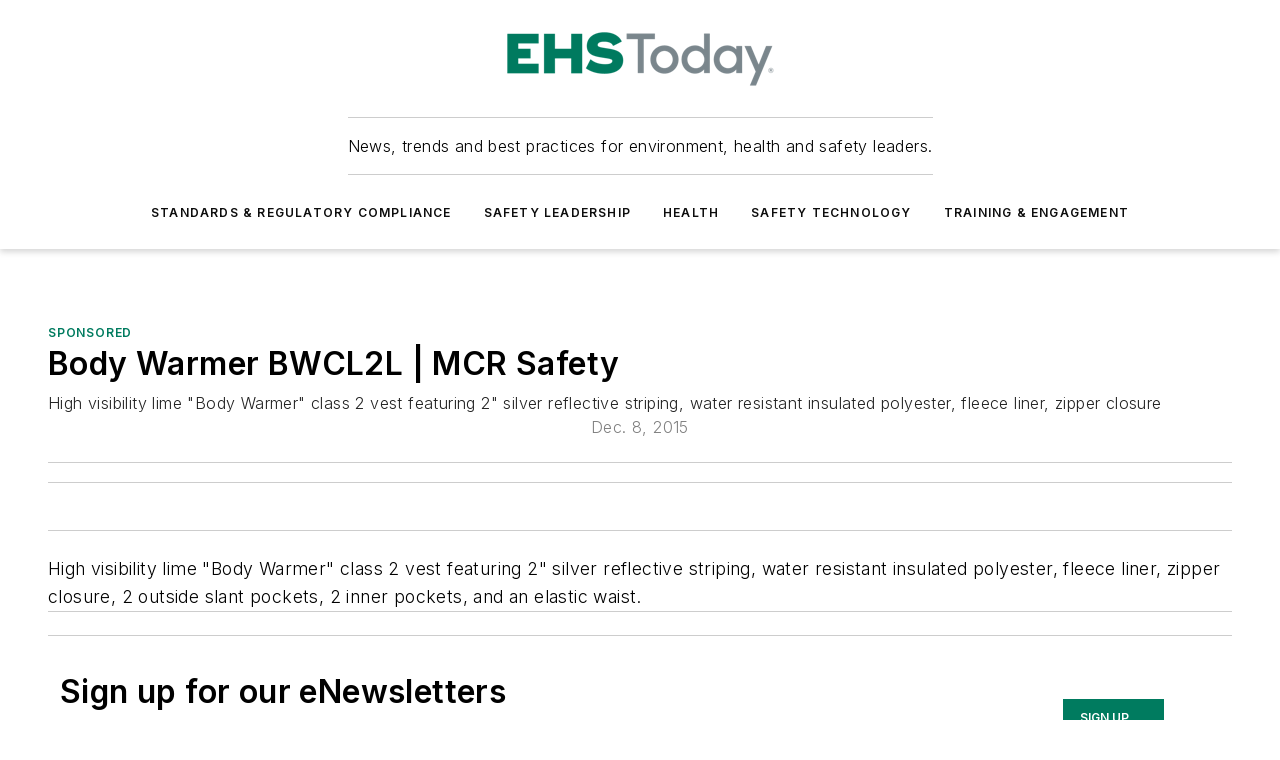

--- FILE ---
content_type: text/html;charset=utf-8
request_url: https://www.ehstoday.com/sponsored/video/21918873/body-warmer-bwcl2l-mcr-safety
body_size: 63509
content:
<!DOCTYPE html><html  lang="en"><head><meta charset="utf-8"><meta name="viewport" content="width=device-width, initial-scale=1, shrink-to-fit=no"><script type="text/javascript" src="/ruxitagentjs_ICA7NVfqrux_10327251022105625.js" data-dtconfig="rid=RID_-1746425828|rpid=-1682659166|domain=ehstoday.com|reportUrl=/rb_bf25051xng|app=ea7c4b59f27d43eb|cuc=ll64881i|owasp=1|mel=100000|expw=1|featureHash=ICA7NVfqrux|dpvc=1|lastModification=1765214479370|tp=500,50,0|rdnt=1|uxrgce=1|srbbv=2|agentUri=/ruxitagentjs_ICA7NVfqrux_10327251022105625.js"></script><script type="importmap">{"imports":{"#entry":"/_nuxt/DQciwgEn.js"}}</script><title>Body Warmer BWCL2L | MCR Safety | EHS Today</title><link href="https://fonts.gstatic.com" rel="preconnect"><link href="https://cdn.cookielaw.org" rel="preconnect"><link href="https://gemenon.graphql.aspire-ebm.com" rel="preconnect"><style type="text/css">
            :root {
              --spacing-unit: 6px;
--spacing: 48px;
--color-line: #CDCDCD;
--color-primary-main: #007B5F;
--color-primary-container: #00a680;
--color-on-primary-container: #004434;
--color-secondary-main: #7C878E;
--color-secondary-container: #f5f5f5;
--color-on-secondary-container: #1f2224;
--color-black: #0d0d0d;
--color-white: #ffffff;
--color-grey: #b2c3ce;
--color-light-grey: #e0e0e0;
--primary-font-family: Inter;
--site-max-width: 1300px;
            }
          </style><style>@media (max-width:760px){.mobile-hidden{display:none!important}}.admin-layout a{color:#3867a6}.admin-layout .vs__dropdown-toggle{background:#fff;border:1px solid #9da4b0}.ebm-layout{overflow-anchor:none;width:100%}</style><style>@media (max-width:760px){.mobile-hidden[data-v-45fa8452]{display:none!important}}.admin-layout a[data-v-45fa8452]{color:#3867a6}.admin-layout .vs__dropdown-toggle[data-v-45fa8452]{background:#fff;border:1px solid #9da4b0}.ebm-page[data-v-45fa8452]{display:flex;flex-direction:column;font-family:Arial}.ebm-page .hasToolbar[data-v-45fa8452]{max-width:calc(100% - 49px)}.ebm-page__layout[data-v-45fa8452]{z-index:2}.ebm-page__layout[data-v-45fa8452],.ebm-page__page[data-v-45fa8452]{flex:1;pointer-events:none;position:relative}.ebm-page__page[data-v-45fa8452]{display:flex;flex-direction:column;z-index:1}.ebm-page__main[data-v-45fa8452]{flex:1;margin:auto;width:100%}.ebm-page__content[data-v-45fa8452]{padding:0;pointer-events:all}@media (min-width:600px){.ebm-page__content[data-v-45fa8452]{padding:"0 10px"}}.ebm-page__reskin-background[data-v-45fa8452]{background-position:top;background-repeat:no-repeat;background-size:cover;height:100%;left:0;overflow:hidden;position:fixed;top:0;width:100%;z-index:0}.ebm-page__reskin-ad[data-v-45fa8452]{padding:1.5rem 0;position:relative;text-align:center;z-index:1}.ebm-page__siteskin-ad[data-v-45fa8452]{margin-top:24px;pointer-events:all;position:fixed;transition:all 125ms;z-index:100}.ebm-page__siteskin-ad__left[data-v-45fa8452]{right:50%}@media (max-width:1636px){.ebm-page__siteskin-ad__left[data-v-45fa8452]{display:none}}.ebm-page__siteskin-ad__right[data-v-45fa8452]{left:50%}@media (max-width:1636px){.ebm-page__siteskin-ad__right[data-v-45fa8452]{display:none}}.ebm-page .ebm-page__primary[data-v-45fa8452]{margin-top:0}.ebm-page .page-content-wrapper[data-v-45fa8452]{margin:auto;width:100%}.ebm-page .load-more[data-v-45fa8452]{padding:10px 0;pointer-events:all;text-align:center;width:100%}.ebm-page .load-more[data-v-45fa8452]>*{margin:auto;padding:0 5px}.ebm-page .load-more .label[data-v-45fa8452]{display:flex;flex-direction:row}.ebm-page .load-more .label[data-v-45fa8452]>*{margin:0 5px}.ebm-page .footer[data-v-45fa8452]{position:relative}.ebm-page .ebm-page__primary[data-v-45fa8452]{margin-top:calc(var(--spacing)/2)}.ebm-page .ebm-page__content[data-v-45fa8452]{display:flex;flex-direction:column;gap:var(--spacing);margin:0!important}.ebm-page .ebm-page__content[data-v-45fa8452]>*{position:relative}.ebm-page .ebm-page__content[data-v-45fa8452]>:after{background-color:var(--color-line);bottom:auto;bottom:calc(var(--spacing)*-.5*1);content:"";height:1px;left:0;position:absolute;right:0}.ebm-page .ebm-page__content[data-v-45fa8452]>:last-child:after{display:none}.ebm-page .page-content-wrapper[data-v-45fa8452]{display:flex;flex-direction:column;gap:var(--spacing);max-width:var(--site-max-width);padding:0 calc(var(--spacing)/2)}@media (min-width:800px){.ebm-page .page-content-wrapper[data-v-45fa8452]{padding:0 var(--spacing)}}.ebm-page .page-content-wrapper[data-v-45fa8452]>*{position:relative}.ebm-page .page-content-wrapper[data-v-45fa8452]>:after{background-color:var(--color-line);bottom:auto;bottom:calc(var(--spacing)*-.5*1);content:"";height:1px;left:0;position:absolute;right:0}.ebm-page .page-content-wrapper[data-v-45fa8452]>:last-child:after{display:none}.ebm-page .load-more[data-v-45fa8452]{padding:0}.ebm-page .secondary-pages .page-content-wrapper[data-v-45fa8452],.ebm-page.full-width .page-content-wrapper[data-v-45fa8452]{max-width:100%!important;padding:0!important}.ebm-page .secondary-pages .ebm-page__primary[data-v-45fa8452],.ebm-page.full-width .ebm-page__primary[data-v-45fa8452]{margin-top:0!important}@media print{.ebm-page__page[data-v-45fa8452]{display:block}}</style><style>@media (max-width:760px){.mobile-hidden[data-v-06639cce]{display:none!important}}.admin-layout a[data-v-06639cce]{color:#3867a6}.admin-layout .vs__dropdown-toggle[data-v-06639cce]{background:#fff;border:1px solid #9da4b0}#header-leaderboard-ad[data-v-06639cce]{align-items:center;display:flex;justify-content:center;padding:1rem}</style><style>html{scroll-padding-top:calc(var(--header-height) + 16px)}</style><style>@media (max-width:760px){.mobile-hidden[data-v-b96d99b2]{display:none!important}}.admin-layout a[data-v-b96d99b2]{color:#3867a6}.admin-layout .vs__dropdown-toggle[data-v-b96d99b2]{background:#fff;border:1px solid #9da4b0}header[data-v-b96d99b2]{bottom:0;margin:auto;position:sticky;top:0;transition:top .5s cubic-bezier(.645,.045,.355,1);z-index:50}header .reskin-ad[data-v-b96d99b2]{padding:1.5rem 0;text-align:center}.navbar[data-v-b96d99b2]{background-color:#fff;box-shadow:0 3px 6px #00000029;left:0;opacity:1;padding-bottom:2rem;padding-top:2rem;right:0}.navbar .content[data-v-b96d99b2]{margin:auto;max-width:var(--site-max-width);padding:0 calc(var(--spacing)/2)}@media (min-width:800px){.navbar .content[data-v-b96d99b2]{padding:0 var(--spacing)}}.top-navbar[data-v-b96d99b2]{align-items:center;display:flex;justify-content:space-between}@media (max-width:900px){.logo[data-v-b96d99b2]{flex-grow:1}.logo img[data-v-b96d99b2]{max-width:180px}}@media (max-width:450px){.logo img[data-v-b96d99b2]{max-width:140px}}@media (max-width:370px){.logo img[data-v-b96d99b2]{max-width:120px}}@media (max-width:350px){.logo img[data-v-b96d99b2]{max-width:100px}}.bottom-navbar[data-v-b96d99b2]{max-height:100px;overflow:visible;transition:all .15s cubic-bezier(.86,0,.07,1)}.bottom-navbar.hidden[data-v-b96d99b2]{max-height:0;overflow:hidden;transform:scale(0)}.actions[data-v-b96d99b2]{align-items:center;-moz-column-gap:.5rem;column-gap:.5rem;display:flex;flex-basis:0;flex-grow:1}@media (max-width:900px){.actions[data-v-b96d99b2]{flex-basis:auto;flex-grow:0}}.actions.left[data-v-b96d99b2]{justify-content:left}.actions.right[data-v-b96d99b2]{-moz-column-gap:0;column-gap:0;justify-content:right}.actions .login-container[data-v-b96d99b2]{display:flex;gap:16px}@media (max-width:900px){.actions .login-container[data-v-b96d99b2]{gap:8px}}@media (max-width:450px){.actions .login-container[data-v-b96d99b2]{gap:4px}}@media (max-width:900px){.search-icon[data-v-b96d99b2]{display:none}}.cta[data-v-b96d99b2]{border-bottom:1px solid var(--color-line);border-top:1px solid var(--color-line);margin:1.5rem auto auto;width:-moz-fit-content;width:fit-content}@media (max-width:900px){.cta[data-v-b96d99b2]{display:none}}.sub-menu[data-v-b96d99b2]{align-items:center;display:flex;justify-content:center;list-style:none;margin-top:1.5rem;padding:0;white-space:nowrap}@media (max-width:1000px){.sub-menu[data-v-b96d99b2]{display:none}}.sub-menu-item[data-v-b96d99b2]{margin-left:1rem;margin-right:1rem}.menu-item[data-v-b96d99b2],.sub-menu-link[data-v-b96d99b2]{color:var(--color-black);font-size:.75rem;font-weight:600;letter-spacing:.1em;text-transform:uppercase}.popover-menu[data-v-b96d99b2]{align-items:flex-start;background-color:#fff;box-shadow:0 3px 6px #00000029;display:flex;flex-direction:column;justify-content:left;padding:1.5rem;text-align:left;width:200px}.popover-menu .menu-item[data-v-b96d99b2]{align-items:center;display:flex;margin-bottom:1rem}.popover-menu .menu-item .icon[data-v-b96d99b2]{margin-right:1rem}</style><style>@media (max-width:760px){.mobile-hidden{display:none!important}}.admin-layout a{color:#3867a6}.admin-layout .vs__dropdown-toggle{background:#fff;border:1px solid #9da4b0}.ebm-icon{cursor:pointer}.ebm-icon .tooltip-wrapper{display:block}.ebm-icon.disabled{cursor:not-allowed}.ebm-icon.arrowUp{margin-top:3px}.ebm-icon.arrowDown{margin-top:-5px;transform:rotate(180deg)}.ebm-icon.loading{animation-duration:2s;animation-iteration-count:infinite;animation-name:spin;animation-timing-function:linear}.ebm-icon.label{align-items:center;display:flex;flex-direction:column;font-size:.8em;justify-content:center;padding:0 5px}@keyframes spin{0%{transform:rotate(0)}to{transform:rotate(1turn)}}.ebm-icon .icon,.ebm-icon svg{display:block}</style><style>@media (max-width:760px){.mobile-hidden{display:none!important}}.admin-layout a{color:#3867a6}.admin-layout .vs__dropdown-toggle{background:#fff;border:1px solid #9da4b0}.ebm-mega-menu{background-color:var(--color-black);color:#fff;container-type:inline-size;display:none;height:100%;left:0;opacity:0;overflow:auto;position:fixed;text-align:center;top:0;transition-behavior:allow-discrete;transition-duration:.3s;transition-property:overlay display opacity;width:100%}.ebm-mega-menu.cms-user-logged-in{left:49px;width:calc(100% - 49px)}.ebm-mega-menu.open{display:block;opacity:1}@starting-style{.ebm-mega-menu.open{opacity:0}}@container (max-width: 750px){.ebm-mega-menu .mega-menu-header{display:flex}}.ebm-mega-menu .mega-menu-header .icon{margin-left:30px;margin-top:40px;width:24px}.ebm-mega-menu .mega-menu-header .logo{height:35px;max-width:100%}@container (min-width: 750px){.ebm-mega-menu .mega-menu-header .logo{height:50px;margin-bottom:30px}}@container (max-width: 750px){.ebm-mega-menu .mega-menu-header .logo{margin-top:20px}.ebm-mega-menu .mega-menu-header .logo img{height:auto;margin-left:5px;max-width:140px}}.ebm-mega-menu .mega-menu-container{margin:auto}@container (min-width: 750px){.ebm-mega-menu .mega-menu-container{max-width:850px;width:100%}}.ebm-mega-menu .mega-menu-container .search-field{padding-bottom:50px}@container (max-width: 900px){.ebm-mega-menu .mega-menu-container .search-field{margin-left:calc(var(--spacing)/2);margin-right:calc(var(--spacing)/2)}}.ebm-mega-menu .mega-menu-container .nav-links{display:grid;gap:calc(var(--spacing)/2);grid-template-columns:1fr;position:relative}.ebm-mega-menu .mega-menu-container .nav-links:after{background-color:var(--color-line);bottom:auto;bottom:calc(var(--spacing)*-.5*1);content:"";height:1px;left:0;position:absolute;right:0}.ebm-mega-menu .mega-menu-container .nav-links:last-child:after{display:none}@container (max-width: 900px){.ebm-mega-menu .mega-menu-container .nav-links{margin-left:calc(var(--spacing)/2);margin-right:calc(var(--spacing)/2)}}@container (min-width: 750px){.ebm-mega-menu .mega-menu-container .nav-links{gap:calc(var(--spacing)*2);grid-template-columns:1fr 1fr 1fr;padding-bottom:var(--spacing)}}.ebm-mega-menu .mega-menu-container .nav-links .section{display:flex;flex-direction:column;font-weight:400;list-style:none;text-align:center}@container (max-width: 750px){.ebm-mega-menu .mega-menu-container .nav-links .section{gap:5px;padding-top:30px;position:relative}.ebm-mega-menu .mega-menu-container .nav-links .section:after{background-color:var(--color-line);bottom:auto;bottom:calc(var(--spacing)*-.5*1);content:"";height:1px;left:0;position:absolute;right:0}.ebm-mega-menu .mega-menu-container .nav-links .section:last-child:after{display:none}.ebm-mega-menu .mega-menu-container .nav-links .section:first-child{padding-top:15px}}@container (min-width: 750px){.ebm-mega-menu .mega-menu-container .nav-links .section{border-bottom:none;font-size:1.25rem;gap:16px;position:relative;text-align:left}.ebm-mega-menu .mega-menu-container .nav-links .section:after{background-color:var(--color-line);bottom:0;content:"";height:100%;left:auto;position:absolute;right:calc(var(--spacing)*-.5*2);top:0;width:1px}.ebm-mega-menu .mega-menu-container .nav-links .section:last-child:after{display:none}}.ebm-mega-menu .mega-menu-container .nav-links .section a{color:#fff}.ebm-mega-menu .mega-menu-container .nav-links .section .title{font-size:.75rem;font-weight:400;text-transform:uppercase}.ebm-mega-menu .mega-menu-container .affiliate-links{display:flex;justify-content:center;margin-top:var(--spacing);padding:calc(var(--spacing)*.5);position:relative}.ebm-mega-menu .mega-menu-container .affiliate-links:after{background-color:var(--color-line);bottom:auto;bottom:calc(var(--spacing)*-.5*1);content:"";height:1px;left:0;position:absolute;right:0}.ebm-mega-menu .mega-menu-container .affiliate-links:last-child:after{display:none}.ebm-mega-menu .mega-menu-container .affiliate-links .ebm-affiliated-brands-direction{flex-direction:column;gap:calc(var(--spacing)*.5)}.ebm-mega-menu .mega-menu-container .social-links{align-items:center;display:flex;flex-direction:column;font-size:.75rem;justify-content:center;margin-top:var(--spacing);padding:calc(var(--spacing)*.5);text-transform:uppercase}.ebm-mega-menu .mega-menu-container .social-links .socials{gap:16px;margin:16px 16px 24px}</style><style>@media (max-width:760px){.mobile-hidden{display:none!important}}.admin-layout a{color:#3867a6}.admin-layout .vs__dropdown-toggle{background:#fff;border:1px solid #9da4b0}.ebm-search-field{container-type:inline-size;position:relative}.ebm-search-field .input{padding:10px 0;position:relative;width:100%}.ebm-search-field .input .icon{bottom:0;height:24px;margin:auto;position:absolute;right:.5rem;top:0}.ebm-search-field .input .clear-icon{bottom:0;height:24px;margin:auto;position:absolute;right:2.5rem;top:0}.ebm-search-field .input input{background-color:var(--c4e26338);border:1px solid var(--7798abdd);border-radius:5px;color:var(--0c12ecfc);font-size:1em;padding:1rem 8px 1rem 20px;width:100%}.ebm-search-field .sponsor-container{align-items:center;display:flex;font-size:.5rem;gap:5px;height:24px;margin:auto;position:absolute;right:10%;top:20%}@container (max-width: 750px){.ebm-search-field .sponsor-container{justify-content:flex-end;padding:10px 15px 0 0;position:static}}.ebm-search-field input[type=search]::-webkit-search-cancel-button,.ebm-search-field input[type=search]::-webkit-search-decoration{-webkit-appearance:none;appearance:none}</style><style>@media (max-width:760px){.mobile-hidden[data-v-3823c912]{display:none!important}}.admin-layout a[data-v-3823c912]{color:#3867a6}.admin-layout .vs__dropdown-toggle[data-v-3823c912]{background:#fff;border:1px solid #9da4b0}.ebm-affiliated-brands[data-v-3823c912]{display:flex;flex-direction:row;font-size:.75rem}.ebm-affiliated-brands__label[data-v-3823c912]{display:block;padding:0 calc(var(--spacing)/2)}.ebm-affiliated-brands__links[data-v-3823c912]{display:flex;flex-direction:row;flex-wrap:wrap;justify-content:center}.ebm-affiliated-brands__links>div[data-v-3823c912]{padding:0 calc(var(--spacing)/4)}.ebm-affiliated-brands__links>div a[data-v-3823c912]{color:var(--link-color);font-weight:600}</style><style>@media (max-width:760px){.mobile-hidden[data-v-8e92f456]{display:none!important}}.admin-layout a[data-v-8e92f456]{color:#3867a6}.admin-layout .vs__dropdown-toggle[data-v-8e92f456]{background:#fff;border:1px solid #9da4b0}.ebm-socials[data-v-8e92f456]{display:flex;flex-wrap:wrap}.ebm-socials__icon[data-v-8e92f456]{cursor:pointer;margin-right:7px;text-decoration:none}.ebm-socials .text[data-v-8e92f456]{height:0;overflow:hidden;text-indent:-9999px}</style><style>@media (max-width:760px){.mobile-hidden{display:none!important}}.admin-layout a{color:#3867a6}.admin-layout .vs__dropdown-toggle{background:#fff;border:1px solid #9da4b0}.ebm-ad-target__outer{display:flex;height:auto;justify-content:center;max-width:100%;width:100%}.ebm-ad-target__inner{align-items:center;display:flex}.ebm-ad-target img{max-width:100%}.ebm-ad-target iframe{box-shadow:0 .125rem .25rem #00000013}</style><style>@media (max-width:760px){.mobile-hidden[data-v-4c12f864]{display:none!important}}.admin-layout a[data-v-4c12f864]{color:#3867a6}.admin-layout .vs__dropdown-toggle[data-v-4c12f864]{background:#fff;border:1px solid #9da4b0}#sticky-bottom-ad[data-v-4c12f864]{align-items:center;background:#000000bf;display:flex;justify-content:center;left:0;padding:8px;position:fixed;right:0;z-index:999}#sticky-bottom-ad .close-button[data-v-4c12f864]{background:none;border:0;color:#fff;cursor:pointer;font-weight:900;margin:8px;position:absolute;right:0;top:0}.slide-up-enter[data-v-4c12f864],.slide-up-leave-to[data-v-4c12f864]{opacity:0;transform:translateY(200px)}.slide-up-enter-active[data-v-4c12f864]{transition:all .25s ease-out}.slide-up-leave-active[data-v-4c12f864]{transition:all .25s ease-in}</style><style>@media (max-width:760px){.mobile-hidden[data-v-0622f0e1]{display:none!important}}.admin-layout a[data-v-0622f0e1]{color:#3867a6}.admin-layout .vs__dropdown-toggle[data-v-0622f0e1]{background:#fff;border:1px solid #9da4b0}.grid[data-v-0622f0e1]{container-type:inline-size;margin:auto}.grid .grid-row[data-v-0622f0e1]{position:relative}.grid .grid-row[data-v-0622f0e1]:after{background-color:var(--color-line);bottom:auto;bottom:calc(var(--spacing)*-.5*1);content:"";height:1px;left:0;position:absolute;right:0}.grid .grid-row.hide-bottom-border[data-v-0622f0e1]:after,.grid .grid-row[data-v-0622f0e1]:last-child:after{display:none}@container (width >= 750px){.grid .grid-row.mobile-only[data-v-0622f0e1]{display:none}}@container (width < 750px){.grid .grid-row.exclude-mobile[data-v-0622f0e1]{display:none}}</style><style>@media (max-width:760px){.mobile-hidden[data-v-840eddae]{display:none!important}}.admin-layout a[data-v-840eddae]{color:#3867a6}.admin-layout .vs__dropdown-toggle[data-v-840eddae]{background:#fff;border:1px solid #9da4b0}.web-row[data-v-840eddae]{container-type:inline-size}.web-row .row[data-v-840eddae]{--col-size:calc(50% - var(--spacing)*1/2);display:grid;padding-bottom:0ver;padding-top:0;width:100%}@media (min-width:750px){.web-row .row[data-v-840eddae]{padding-left:0;padding-right:0}}@media (min-width:500px){.web-row .row.restricted[data-v-840eddae]{margin:auto;max-width:66%}}.web-row .row .column-wrapper[data-v-840eddae]{display:flex;order:0;width:100%}.web-row .row.largest_first.layout1_2 .column-wrapper[data-v-840eddae]:nth-child(2),.web-row .row.largest_first.layout1_2_1 .column-wrapper[data-v-840eddae]:nth-child(2),.web-row .row.largest_first.layout1_3 .column-wrapper[data-v-840eddae]:nth-child(2){order:-1}@container (min-width: 750px){.web-row .row.layout1_1[data-v-840eddae]{display:grid;grid-template-columns:minmax(0,1fr) minmax(0,1fr)}.web-row .row.layout1_1 .column-wrapper[data-v-840eddae]{position:relative}.web-row .row.layout1_1 .column-wrapper[data-v-840eddae]:after{background-color:var(--color-line);bottom:0;content:"";height:100%;left:auto;position:absolute;right:calc(var(--spacing)*-.5*1);top:0;width:1px}.web-row .row.layout1_1 .column-wrapper[data-v-840eddae]:last-child:after{display:none}.web-row .row.layout1_2[data-v-840eddae]{display:grid;grid-template-columns:minmax(0,var(--col-size)) minmax(0,var(--col-size))}.web-row .row.layout1_2 .column-wrapper[data-v-840eddae]{position:relative}.web-row .row.layout1_2 .column-wrapper[data-v-840eddae]:after{background-color:var(--color-line);bottom:0;content:"";height:100%;left:auto;position:absolute;right:calc(var(--spacing)*-.5*1);top:0;width:1px}.web-row .row.layout1_2 .column-wrapper[data-v-840eddae]:last-child:after{display:none}.web-row .row.layout1_2 .column-wrapper[data-v-840eddae]:nth-child(2){order:0!important}}@container (min-width: 1050px){.web-row .row.layout1_2[data-v-840eddae]{--col-size:calc(33.33333% - var(--spacing)*2/3);grid-template-columns:var(--col-size) calc(var(--col-size)*2 + var(--spacing))}}@container (min-width: 750px){.web-row .row.layout2_1[data-v-840eddae]{display:grid;grid-template-columns:minmax(0,var(--col-size)) minmax(0,var(--col-size))}.web-row .row.layout2_1 .column-wrapper[data-v-840eddae]{position:relative}.web-row .row.layout2_1 .column-wrapper[data-v-840eddae]:after{background-color:var(--color-line);bottom:0;content:"";height:100%;left:auto;position:absolute;right:calc(var(--spacing)*-.5*1);top:0;width:1px}.web-row .row.layout2_1 .column-wrapper[data-v-840eddae]:last-child:after{display:none}}@container (min-width: 1050px){.web-row .row.layout2_1[data-v-840eddae]{--col-size:calc(33.33333% - var(--spacing)*2/3);grid-template-columns:calc(var(--col-size)*2 + var(--spacing)) var(--col-size)}}@container (min-width: 1100px){.web-row .row.layout1_1_1[data-v-840eddae]{--col-size:calc(33.33333% - var(--spacing)*2/3);display:grid;grid-template-columns:minmax(0,var(--col-size)) minmax(0,var(--col-size)) minmax(0,var(--col-size))}.web-row .row.layout1_1_1 .column-wrapper[data-v-840eddae]{position:relative}.web-row .row.layout1_1_1 .column-wrapper[data-v-840eddae]:after{background-color:var(--color-line);bottom:0;content:"";height:100%;left:auto;position:absolute;right:calc(var(--spacing)*-.5*1);top:0;width:1px}.web-row .row.layout1_1_1 .column-wrapper[data-v-840eddae]:last-child:after{display:none}}</style><style>@media (max-width:760px){.mobile-hidden{display:none!important}}.admin-layout a{color:#3867a6}.admin-layout .vs__dropdown-toggle{background:#fff;border:1px solid #9da4b0}.web-grid-title{align-items:center;container-type:inline-size;font-family:var(--primary-font-family);margin-bottom:calc(var(--spacing)/2);max-width:100%;width:100%}.web-grid-title .title{display:flex;flex:1 0 auto;font-size:1.9rem;font-weight:600;gap:var(--spacing-unit);letter-spacing:-.01em;line-height:40px;max-width:100%;overflow:hidden;text-overflow:ellipsis}.web-grid-title .title .grid-title-image-icon{height:23px;margin-top:8px}.web-grid-title.has-link .title{max-width:calc(100% - 100px)}.web-grid-title .divider{background-color:var(--color-line);height:1px;width:100%}.web-grid-title .view-more{color:var(--color-primary-main);cursor:primary;flex:0 1 auto;font-size:.75rem;font-weight:600;letter-spacing:.05em;line-height:18px;text-transform:uppercase;white-space:nowrap}@container (max-width: 500px){.web-grid-title .view-more{display:none}}.web-grid-title.primary{display:flex;gap:5px}.web-grid-title.primary .topbar,.web-grid-title.secondary .divider,.web-grid-title.secondary .view-more{display:none}.web-grid-title.secondary .topbar{background-color:var(--color-primary-main);height:8px;margin-bottom:calc(var(--spacing)/3);width:80px}</style><style>@media (max-width:760px){.mobile-hidden[data-v-2e2a3563]{display:none!important}}.admin-layout a[data-v-2e2a3563]{color:#3867a6}.admin-layout .vs__dropdown-toggle[data-v-2e2a3563]{background:#fff;border:1px solid #9da4b0}.column[data-v-2e2a3563]{align-items:stretch;display:flex;flex-wrap:wrap;height:100%;position:relative}.column[data-v-2e2a3563],.column .standard-blocks[data-v-2e2a3563],.column .sticky-blocks[data-v-2e2a3563]{width:100%}.column.block-align-center[data-v-2e2a3563]{align-items:center;justify-content:center}.column.block-align-top[data-v-2e2a3563]{align-items:top;flex-direction:column}.column.block-align-sticky[data-v-2e2a3563]{align-items:start;display:block;justify-content:center}.column.block-align-equalize[data-v-2e2a3563]{align-items:stretch}.column .sticky-blocks.has-standard[data-v-2e2a3563]{margin-top:var(--spacing)}.column .block-wrapper[data-v-2e2a3563]{max-width:100%;position:relative}.column .block-wrapper[data-v-2e2a3563]:after{background-color:var(--color-line);bottom:auto;bottom:calc(var(--spacing)*-.5*1);content:"";height:1px;left:0;position:absolute;right:0}.column .block-wrapper.hide-bottom-border[data-v-2e2a3563]:after,.column .block-wrapper[data-v-2e2a3563]:last-child:after,.column .standard-blocks:not(.has-sticky) .block-wrapper[data-v-2e2a3563]:last-child:after,.column .sticky-blocks .block-wrapper[data-v-2e2a3563]:last-child:after{display:none}@media print{.column[data-v-2e2a3563]{height:auto}}</style><style>@media (max-width:760px){.mobile-hidden[data-v-a4efc542]{display:none!important}}.admin-layout a[data-v-a4efc542]{color:#3867a6}.admin-layout .vs__dropdown-toggle[data-v-a4efc542]{background:#fff;border:1px solid #9da4b0}.block[data-v-a4efc542]{display:flex;flex-direction:column;overflow:visible;width:100%}.block .block-title[data-v-a4efc542]{margin-bottom:calc(var(--spacing)/2)}.block .above-cta[data-v-a4efc542]{height:100%}.block .title[data-v-a4efc542]{font-size:1rem;line-height:1rem;text-transform:uppercase}.block .title a[data-v-a4efc542]{color:inherit;text-decoration:none}.block .title a[data-v-a4efc542]:hover{text-decoration:underline}.block .title template[data-v-a4efc542]{display:inline-block}.block .content[data-v-a4efc542]{display:flex;width:100%}.block .cta[data-v-a4efc542]{align-items:center;display:flex;flex-direction:column;font-size:1rem;gap:calc(var(--spacing)/2);justify-content:space-between}@container (width > 500px){.block .cta[data-v-a4efc542]{flex-direction:row}}</style><style>@media (max-width:760px){.mobile-hidden[data-v-3dec0756]{display:none!important}}.admin-layout a[data-v-3dec0756]{color:#3867a6}.admin-layout .vs__dropdown-toggle[data-v-3dec0756]{background:#fff;border:1px solid #9da4b0}.ebm-button-wrapper[data-v-3dec0756]{display:inline-block}.ebm-button-wrapper .ebm-button[data-v-3dec0756]{border:1px solid;border-radius:.1rem;cursor:pointer;display:block;font-weight:600;outline:none;text-transform:uppercase;width:100%}.ebm-button-wrapper .ebm-button .content[data-v-3dec0756]{align-items:center;display:flex;gap:var(--spacing-unit);justify-content:center}.ebm-button-wrapper .ebm-button .content.icon-right[data-v-3dec0756]{flex-direction:row-reverse}.ebm-button-wrapper .ebm-button[data-v-3dec0756]:focus,.ebm-button-wrapper .ebm-button[data-v-3dec0756]:hover{box-shadow:0 0 .1rem #3e5d8580;filter:contrast(125%)}.ebm-button-wrapper .ebm-button[data-v-3dec0756]:active{box-shadow:0 0 .3rem #1c417280}.ebm-button-wrapper .ebm-button[data-v-3dec0756]:active:after{height:200px;width:200px}.ebm-button-wrapper .ebm-button--small[data-v-3dec0756]{font-size:.75rem;padding:.2rem .4rem}.ebm-button-wrapper .ebm-button--medium[data-v-3dec0756]{font-size:.75rem;padding:.3rem .6rem}.ebm-button-wrapper .ebm-button--large[data-v-3dec0756]{font-size:.75rem;line-height:1.25rem;padding:.5rem 1rem}@media (max-width:450px){.ebm-button-wrapper .ebm-button--large[data-v-3dec0756]{padding:.5rem}}.ebm-button-wrapper .ebm-button--fullWidth[data-v-3dec0756]{font-size:1.15rem;margin:0 auto;padding:.5rem 1rem;width:100%}.ebm-button-wrapper.primary .ebm-button[data-v-3dec0756],.ebm-button-wrapper.solid .ebm-button[data-v-3dec0756]{background-color:var(--button-accent-color);border-color:var(--button-accent-color);color:var(--button-text-color)}.ebm-button-wrapper.primary .ebm-button[data-v-3dec0756]:hover,.ebm-button-wrapper.solid .ebm-button[data-v-3dec0756]:hover{text-decoration:underline}.ebm-button-wrapper.hollow .ebm-button[data-v-3dec0756]{background-color:transparent;background-color:#fff;border:1px solid var(--button-accent-color);color:var(--button-accent-color)}.ebm-button-wrapper.hollow .ebm-button[data-v-3dec0756]:hover{text-decoration:underline}.ebm-button-wrapper.borderless .ebm-button[data-v-3dec0756]{background-color:transparent;border-color:transparent;color:var(--button-accent-color)}.ebm-button-wrapper.borderless .ebm-button[data-v-3dec0756]:hover{background-color:var(--button-accent-color);color:#fff;text-decoration:underline}.ebm-button-wrapper .ebm-button[data-v-3dec0756]{transition:all .15s ease-in-out}</style><style>@media (max-width:760px){.mobile-hidden{display:none!important}}.admin-layout a{color:#3867a6}.admin-layout .vs__dropdown-toggle{background:#fff;border:1px solid #9da4b0}.web-footer-new{display:flex;font-size:1rem;font-weight:400;justify-content:center;padding-bottom:calc(var(--spacing)/2);pointer-events:all;width:100%}.web-footer-new a{color:var(--link-color)}.web-footer-new .container{display:flex;justify-content:center;width:100%}.web-footer-new .container .container-wrapper{display:flex;flex-direction:column;gap:var(--spacing);width:100%}@media (min-width:800px){.web-footer-new .container{flex-direction:row}}.web-footer-new .container .row{position:relative;width:100%}.web-footer-new .container .row:after{background-color:var(--color-line);bottom:auto;bottom:calc(var(--spacing)*-.5*1);content:"";height:1px;left:0;position:absolute;right:0}.web-footer-new .container .row:last-child:after{display:none}.web-footer-new .container .row.full-width{justify-items:center}.web-footer-new .container .column-wrapper{display:grid;gap:var(--spacing);grid-template-columns:1fr}.web-footer-new .container .column-wrapper.full-width{max-width:var(--site-max-width)!important;padding:0 calc(var(--spacing)*1.5);width:100%}.web-footer-new .container .column-wrapper .col{align-items:center;display:flex;flex-direction:column;gap:calc(var(--spacing)/4);justify-content:center;margin:0 auto;max-width:80%;position:relative;text-align:center}.web-footer-new .container .column-wrapper .col:after{background-color:var(--color-line);bottom:auto;bottom:calc(var(--spacing)*-.5*1);content:"";height:1px;left:0;position:absolute;right:0}.web-footer-new .container .column-wrapper .col:last-child:after{display:none}.web-footer-new .container .column-wrapper .col.valign-middle{align-self:center}@media (min-width:800px){.web-footer-new .container .column-wrapper{align-items:start;gap:var(--spacing)}.web-footer-new .container .column-wrapper.cols1_1_1{grid-template-columns:1fr 1fr 1fr}.web-footer-new .container .column-wrapper.cols1_1{grid-template-columns:1fr 1fr}.web-footer-new .container .column-wrapper .col{align-items:start;max-width:100%;position:relative;text-align:left}.web-footer-new .container .column-wrapper .col:after{background-color:var(--color-line);bottom:0;content:"";height:100%;left:auto;position:absolute;right:calc(var(--spacing)*-.5*1);top:0;width:1px}.web-footer-new .container .column-wrapper .col:last-child:after{display:none}}.web-footer-new .corporatelogo{align-self:center;filter:brightness(0);height:auto;margin-right:var(--spacing-unit);width:100px}.web-footer-new .menu-copyright{align-items:center;display:flex;flex-direction:column;gap:calc(var(--spacing)/2)}.web-footer-new .menu-copyright.full-width{max-width:var(--site-max-width);padding:0 calc(var(--spacing)*1.5);width:100%}.web-footer-new .menu-copyright .links{display:flex;font-size:.75rem;gap:calc(var(--spacing)/4);list-style:none;margin:0;padding:0}.web-footer-new .menu-copyright .copyright{display:flex;flex-direction:row;flex-wrap:wrap;font-size:.8em;justify-content:center}@media (min-width:800px){.web-footer-new .menu-copyright{flex-direction:row;justify-content:space-between}}.web-footer-new .blocktitle{color:#000;font-size:1.1rem;font-weight:600;width:100%}.web-footer-new .web-affiliated-brands-direction{flex-direction:column}@media (min-width:800px){.web-footer-new .web-affiliated-brands-direction{flex-direction:row}}</style><style>@media (max-width:760px){.mobile-hidden{display:none!important}}.admin-layout a{color:#3867a6}.admin-layout .vs__dropdown-toggle{background:#fff;border:1px solid #9da4b0}.ebm-web-subscribe-wrapper{display:flex;flex-direction:column;height:100%;overflow:auto}.ebm-web-subscribe-content{height:100%;overflow:auto;padding:calc(var(--spacing)*.5) var(--spacing)}@container (max-width: 750px){.ebm-web-subscribe-content{padding-bottom:100%}}.ebm-web-subscribe-content .web-subscribe-header .web-subscribe-title{align-items:center;display:flex;gap:var(--spacing);justify-content:space-between;line-height:normal}.ebm-web-subscribe-content .web-subscribe-header .web-subscribe-title .close-button{align-items:center;cursor:pointer;display:flex;font-size:.75rem;font-weight:600;text-transform:uppercase}.ebm-web-subscribe-content .web-subscribe-header .web-subscribe-subtext{padding-bottom:var(--spacing)}.ebm-web-subscribe-content .web-subscribe-header .newsletter-items{display:grid;gap:10px;grid-template-columns:1fr 1fr}@container (max-width: 750px){.ebm-web-subscribe-content .web-subscribe-header .newsletter-items{grid-template-columns:1fr}}.ebm-web-subscribe-content .web-subscribe-header .newsletter-items .newsletter-item{border:1px solid var(--color-line);display:flex;flex-direction:row;flex-direction:column;gap:1rem;padding:1rem}.ebm-web-subscribe-content .web-subscribe-header .newsletter-items .newsletter-item .newsletter-title{display:flex;font-size:1.25rem;font-weight:600;justify-content:space-between;letter-spacing:-.01em;line-height:25px}.ebm-web-subscribe-content .web-subscribe-header .newsletter-items .newsletter-item .newsletter-description{font-size:1rem;font-weight:400;letter-spacing:.0125em;line-height:24px}.web-subscribe-footer{background-color:#fff;box-shadow:0 4px 16px #00000040;width:100%}.web-subscribe-footer .subscribe-footer-wrapper{padding:var(--spacing)!important}.web-subscribe-footer .subscribe-footer-wrapper .user-info-container{align-items:center;display:flex;justify-content:space-between;padding-bottom:calc(var(--spacing)*.5)}.web-subscribe-footer .subscribe-footer-wrapper .user-info-container .nl-user-info{align-items:center;display:flex;gap:10px}.web-subscribe-footer .subscribe-footer-wrapper .subscribe-login-container .nl-selected{font-size:1.25rem;font-weight:600;margin-bottom:10px}.web-subscribe-footer .subscribe-footer-wrapper .subscribe-login-container .form-fields-setup{display:flex;gap:calc(var(--spacing)*.125);padding-top:calc(var(--spacing)*.5)}@container (max-width: 1050px){.web-subscribe-footer .subscribe-footer-wrapper .subscribe-login-container .form-fields-setup{display:block}}.web-subscribe-footer .subscribe-footer-wrapper .subscribe-login-container .form-fields-setup .web-form-fields{z-index:100}.web-subscribe-footer .subscribe-footer-wrapper .subscribe-login-container .form-fields-setup .web-form-fields .field-label{font-size:.75rem}.web-subscribe-footer .subscribe-footer-wrapper .subscribe-login-container .form-fields-setup .form{display:flex;gap:calc(var(--spacing)*.125)}@container (max-width: 750px){.web-subscribe-footer .subscribe-footer-wrapper .subscribe-login-container .form-fields-setup .form{flex-direction:column;padding-bottom:calc(var(--spacing)*.5)}}.web-subscribe-footer .subscribe-footer-wrapper .subscribe-login-container .form-fields-setup .form .vs__dropdown-menu{max-height:8rem}@container (max-width: 750px){.web-subscribe-footer .subscribe-footer-wrapper .subscribe-login-container .form-fields-setup .form .vs__dropdown-menu{max-height:4rem}}.web-subscribe-footer .subscribe-footer-wrapper .subscribe-login-container .form-fields-setup .subscribe-button{margin-top:calc(var(--spacing)*.5);width:20%}@container (max-width: 1050px){.web-subscribe-footer .subscribe-footer-wrapper .subscribe-login-container .form-fields-setup .subscribe-button{width:100%}}.web-subscribe-footer .subscribe-footer-wrapper .subscribe-login-container .form-fields-setup .subscribe-button .ebm-button{height:3rem}.web-subscribe-footer .subscribe-footer-wrapper .subscribe-login-container .compliance-field{font-size:.75rem;line-height:18px;z-index:-1}.web-subscribe-footer .subscribe-footer-wrapper a{color:#000;text-decoration:underline}.web-subscribe-footer .subscribe-footer-wrapper .subscribe-consent{font-size:.75rem;letter-spacing:.025em;line-height:18px;padding:5px 0}.web-subscribe-footer .subscribe-footer-wrapper .account-check{padding-top:calc(var(--spacing)*.25)}</style><style>@media (max-width:760px){.mobile-hidden{display:none!important}}.admin-layout a{color:#3867a6}.admin-layout .vs__dropdown-toggle{background:#fff;border:1px solid #9da4b0}.ebm-web-pane{container-type:inline-size;height:100%;pointer-events:all;position:fixed;right:0;top:0;width:100%;z-index:100}.ebm-web-pane.hidden{pointer-events:none}.ebm-web-pane.hidden .web-pane-mask{opacity:0}.ebm-web-pane.hidden .contents{max-width:0}.ebm-web-pane .web-pane-mask{background-color:#000;display:table;height:100%;opacity:.8;padding:16px;transition:all .3s ease;width:100%}.ebm-web-pane .contents{background-color:#fff;bottom:0;max-width:1072px;position:absolute;right:0;top:0;transition:all .3s ease;width:100%}.ebm-web-pane .contents.cms-user-logged-in{width:calc(100% - 49px)}.ebm-web-pane .contents .close-icon{cursor:pointer;display:flex;justify-content:flex-end;margin:10px}</style><style>@media (max-width:760px){.mobile-hidden{display:none!important}}.admin-layout a{color:#3867a6}.admin-layout .vs__dropdown-toggle{background:#fff;border:1px solid #9da4b0}.gam-slot-builder{min-width:300px;width:100%}.gam-slot-builder iframe{max-width:100%;overflow:hidden}</style><style>@media (max-width:760px){.mobile-hidden{display:none!important}}.admin-layout a{color:#3867a6}.admin-layout .vs__dropdown-toggle{background:#fff;border:1px solid #9da4b0}.web-content-title-new{display:flex;flex-direction:column;gap:calc(var(--spacing));width:100%}.web-content-title-new>*{position:relative}.web-content-title-new>:after{background-color:var(--color-line);bottom:auto;bottom:calc(var(--spacing)*-.5*1);content:"";height:1px;left:0;position:absolute;right:0}.web-content-title-new>:last-child:after{display:none}.web-content-title-new .above-line{container-type:inline-size;display:flex;flex-direction:column;gap:calc(var(--spacing)/2)}.web-content-title-new .above-line .section-wrapper{display:flex;gap:calc(var(--spacing)/4)}.web-content-title-new .above-line .section-wrapper.center{margin-left:auto;margin-right:auto}.web-content-title-new .above-line .sponsored-label{color:var(--color-primary-main);font-size:.75rem;font-weight:600;letter-spacing:.05rem;text-transform:uppercase}.web-content-title-new .above-line .section{font-size:.75rem;font-weight:600;letter-spacing:.05em;text-transform:uppercase}.web-content-title-new .above-line .event-info{display:flex;flex-direction:column;font-size:.9rem;gap:calc(var(--spacing)/2)}.web-content-title-new .above-line .event-info .column{display:flex;flex-direction:column;font-size:.9rem;gap:calc(var(--spacing)/4);width:100%}.web-content-title-new .above-line .event-info .column .content{display:flex;gap:calc(var(--spacing)/4)}.web-content-title-new .above-line .event-info .column label{flex:0 0 80px;font-weight:600}.web-content-title-new .above-line .event-info>*{position:relative}.web-content-title-new .above-line .event-info>:after{background-color:var(--color-line);bottom:0;content:"";height:100%;left:auto;position:absolute;right:calc(var(--spacing)*-.5*1);top:0;width:1px}.web-content-title-new .above-line .event-info>:last-child:after{display:none}@container (min-width: 600px){.web-content-title-new .above-line .event-info{align-items:center;flex-direction:row;gap:calc(var(--spacing))}.web-content-title-new .above-line .event-info>*{position:relative}.web-content-title-new .above-line .event-info>:after{background-color:var(--color-line);bottom:0;content:"";height:100%;left:auto;position:absolute;right:calc(var(--spacing)*-.5*1);top:0;width:1px}.web-content-title-new .above-line .event-info>:last-child:after{display:none}.web-content-title-new .above-line .event-info .event-location{display:block}}.web-content-title-new .above-line .title-text{font-size:2rem;line-height:1.2}@container (width > 500px){.web-content-title-new .above-line .title-text{font-size:2.75rem}}.web-content-title-new .above-line .author-row{align-items:center;display:flex;flex-direction:column;gap:calc(var(--spacing)/3);justify-content:center}.web-content-title-new .above-line .author-row .all-authors{display:flex;gap:calc(var(--spacing)/3)}.web-content-title-new .above-line .author-row .date-read-time{align-items:center;display:flex;gap:calc(var(--spacing)/3)}.web-content-title-new .above-line .author-row .dot{align-items:center;grid-area:dot}.web-content-title-new .above-line .author-row .dot:after{background-color:#000;content:"";display:block;height:4px;width:4px}.web-content-title-new .above-line .author-row .dot.first{display:none}.web-content-title-new .above-line .author-row .date{grid-area:date}.web-content-title-new .above-line .author-row .read-time{grid-area:read-time}.web-content-title-new .above-line .author-row .date,.web-content-title-new .above-line .author-row .duration,.web-content-title-new .above-line .author-row .read-time{color:#000;opacity:.5}@container (width > 500px){.web-content-title-new .above-line .author-row{flex-direction:row}.web-content-title-new .above-line .author-row .dot.first{display:block}}@container (width > 700px){.web-content-title-new .above-line .author-row{justify-content:flex-start}}.web-content-title-new .above-line .teaser-text{color:#222;font-size:16px;padding-top:8px}@container (width > 500px){.web-content-title-new .above-line .teaser-text{font-size:17px}}@container (width > 700px){.web-content-title-new .above-line .teaser-text{font-size:18px}}@container (width > 1000px){.web-content-title-new .above-line .teaser-text{font-size:19px}}.web-content-title-new .above-line .podcast-series{align-items:center;color:var(--color-primary-main);display:flex;font-size:.85rem;font-weight:500;gap:6px;text-transform:uppercase}.web-content-title-new .below-line{align-items:center;display:flex;justify-content:space-between;width:100%}.web-content-title-new .below-line .print-favorite{display:flex;gap:calc(var(--spacing)/3);justify-content:flex-end}.web-content-title-new .image-wrapper{flex:1 0 auto;width:100%}.web-content-title-new .comment-count{align-items:center;cursor:pointer;display:flex;padding-left:8px}.web-content-title-new .comment-count .viafoura{align-items:center;background-color:transparent!important;display:flex;font-size:16px;font-weight:inherit;padding-left:4px}.web-content-title-new .event-location p{margin:0}.web-content-title-new .highlights h2{margin-bottom:24px}.web-content-title-new .highlights .text{font-size:18px}.web-content-title-new .highlights .text li{margin-bottom:16px}.web-content-title-new .highlights .text li:last-child{margin-bottom:0}.web-content-title-new .author-contributor,.web-content-title-new .company-link{color:#000;display:flex;flex-wrap:wrap}.web-content-title-new .author-contributor a,.web-content-title-new .company-link a{color:inherit!important;font-size:1rem;text-decoration:underline}.web-content-title-new .author-contributor .author{display:flex}.web-content-title-new.center{text-align:center}.web-content-title-new.center .breadcrumb{display:flex;justify-content:center}.web-content-title-new.center .author-row{justify-content:center}</style><style>@media (max-width:760px){.mobile-hidden[data-v-e69042fe]{display:none!important}}.admin-layout a[data-v-e69042fe]{color:#3867a6}.admin-layout .vs__dropdown-toggle[data-v-e69042fe]{background:#fff;border:1px solid #9da4b0}.ebm-share-list[data-v-e69042fe]{display:flex;gap:calc(var(--spacing)/3);list-style:none;overflow:hidden;padding:0;transition:.3s;width:100%}.ebm-share-list li[data-v-e69042fe]{margin:0;padding:0}.ebm-share-item[data-v-e69042fe]{border-radius:4px;cursor:pointer;margin:2px}</style><style>@media (max-width:760px){.mobile-hidden{display:none!important}}.admin-layout a{color:#3867a6}.admin-layout .vs__dropdown-toggle{background:#fff;border:1px solid #9da4b0}.ebm-video{width:100%}.ebm-video .embed{padding-bottom:56.25%;position:relative}.ebm-video .embed iframe{border:0;height:100%;left:0;position:absolute;top:0;width:100%}</style><style>@media (max-width:760px){.mobile-hidden{display:none!important}}.admin-layout a{color:#3867a6}.admin-layout .vs__dropdown-toggle{background:#fff;border:1px solid #9da4b0}.body-block{flex:"1";max-width:100%;width:100%}.body-block .body-content{display:flex;flex-direction:column;gap:calc(var(--spacing)/2);width:100%}.body-block .gate{background:var(--color-secondary-container);border:1px solid var(--color-line);padding:calc(var(--spacing)/2)}.body-block .below-body{border-top:1px solid var(--color-line)}.body-block .below-body .contributors{display:flex;gap:4px;padding-top:calc(var(--spacing)/4)}.body-block .below-body .contributors .contributor{display:flex}.body-block .below-body .ai-attribution{font-size:14px;padding-top:calc(var(--spacing)/4)}.body-block .podcast-player{background-color:var(--color-secondary-container);border:1px solid var(--color-line);border-radius:4px;margin-left:auto!important;margin-right:auto!important;text-align:center;width:100%}.body-block .podcast-player iframe{border:0;width:100%}.body-block .podcast-player .buttons{display:flex;justify-content:center}</style><style>@media (max-width:760px){.mobile-hidden{display:none!important}}.admin-layout a{color:#3867a6}.admin-layout .vs__dropdown-toggle{background:#fff;border:1px solid #9da4b0}.web-body-blocks{--margin:calc(var(--spacing)/2);display:flex;flex-direction:column;gap:15px;max-width:100%;width:100%}.web-body-blocks a{text-decoration:underline}.web-body-blocks .block{container-type:inline-size;font-family:var(--secondary-font);max-width:100%;width:100%}.web-body-blocks .block a{color:var(--link-color)}.web-body-blocks .block .block-title{margin-bottom:calc(var(--spacing)/2)}.web-body-blocks .text{color:inherit;letter-spacing:inherit;margin:auto;max-width:100%}.web-body-blocks img{max-width:100%}.web-body-blocks .iframe{border:0;margin-left:auto!important;margin-right:auto!important;width:100%}.web-body-blocks .facebook .embed,.web-body-blocks .instagram .embed,.web-body-blocks .twitter .embed{max-width:500px}.web-body-blocks .bc-reco-wrapper{padding:calc(var(--spacing)/2)}.web-body-blocks .bc-reco-wrapper .bc-heading{border-bottom:1px solid var(--color-grey);margin-top:0;padding-bottom:calc(var(--spacing)/2);padding-top:0}.web-body-blocks .embed{margin:auto;width:100%}@container (width > 550px){.web-body-blocks .embed.above,.web-body-blocks .embed.below,.web-body-blocks .embed.center,.web-body-blocks .embed.left,.web-body-blocks .embed.right{max-width:calc(50% - var(--margin))}.web-body-blocks .embed.above.small,.web-body-blocks .embed.below.small,.web-body-blocks .embed.center.small,.web-body-blocks .embed.left.small,.web-body-blocks .embed.right.small{max-width:calc(33% - var(--margin))}.web-body-blocks .embed.above.large,.web-body-blocks .embed.below.large,.web-body-blocks .embed.center.large,.web-body-blocks .embed.left.large,.web-body-blocks .embed.right.large{max-width:calc(66% - var(--margin))}.web-body-blocks .embed.above{margin-bottom:var(--margin)}.web-body-blocks .embed.below{margin-top:var(--margin)}.web-body-blocks .embed.left{float:left;margin-right:var(--margin)}.web-body-blocks .embed.right{float:right;margin-left:var(--margin)}}.web-body-blocks .embed.center{clear:both}.web-body-blocks .embed.native{max-width:auto;width:auto}.web-body-blocks .embed.fullWidth{max-width:100%;width:100%}.web-body-blocks .video{margin-top:15px}</style><style>@media (max-width:760px){.mobile-hidden{display:none!important}}.admin-layout a{color:#3867a6}.admin-layout .vs__dropdown-toggle{background:#fff;border:1px solid #9da4b0}.web-html{letter-spacing:inherit;margin:auto;max-width:100%}.web-html .html p:first-child{margin-top:0}.web-html h1,.web-html h2,.web-html h3,.web-html h4,.web-html h5,.web-html h6{margin:revert}.web-html .embedded-image{max-width:40%;width:100%}.web-html .embedded-image img{width:100%}.web-html .left{margin:0 auto 0 0}.web-html .left-wrap{clear:both;float:left;margin:0 1rem 1rem 0}.web-html .right{margin:0 0 0 auto}.web-html .right-wrap{clear:both;float:right;margin:0 0 1rem 1rem}.web-html pre{background-color:#f5f5f5d9;font-family:Courier New,Courier,monospace;padding:4px 8px}.web-html .preview-overlay{background:linear-gradient(180deg,#fff0,#fff);height:125px;margin-bottom:-25px;margin-top:-125px;position:relative;width:100%}.web-html blockquote{background-color:#f8f9fa;border-left:8px solid #dee2e6;line-height:1.5;overflow:hidden;padding:1.5rem}.web-html .pullquote{color:#7c7b7b;float:right;font-size:1.3em;margin:6px 0 6px 12px;max-width:50%;padding:12px 0 12px 12px;position:relative;width:50%}.web-html p:last-of-type{margin-bottom:0}.web-html a{cursor:pointer}</style><style>@media (max-width:760px){.mobile-hidden{display:none!important}}.admin-layout a{color:#3867a6}.admin-layout .vs__dropdown-toggle{background:#fff;border:1px solid #9da4b0}.ebm-ad__embed{clear:both}.ebm-ad__embed>div{border-bottom:1px solid #e0e0e0!important;border-top:1px solid #e0e0e0!important;display:block!important;height:inherit!important;padding:5px 0;text-align:center;width:inherit!important;z-index:1}.ebm-ad__embed>div:before{color:#aaa;content:"ADVERTISEMENT";display:block;font:400 10px/10px Arial,Helvetica,sans-serif}.ebm-ad__embed img{max-width:100%}.ebm-ad__embed iframe{box-shadow:0 .125rem .25rem #00000013;margin:3px 0 10px}</style><style>@media (max-width:760px){.mobile-hidden{display:none!important}}.admin-layout a{color:#3867a6}.admin-layout .vs__dropdown-toggle{background:#fff;border:1px solid #9da4b0}.ebm-web-subscribe{width:100%}.ebm-web-subscribe .web-subscribe-content{align-items:center;display:flex;justify-content:space-between}@container (max-width: 750px){.ebm-web-subscribe .web-subscribe-content{flex-direction:column;text-align:center}}.ebm-web-subscribe .web-subscribe-content .web-subscribe-header{font-size:2rem;font-weight:600;line-height:40px;padding:calc(var(--spacing)*.25);width:80%}@container (max-width: 750px){.ebm-web-subscribe .web-subscribe-content .web-subscribe-header{font-size:1.5rem;padding-top:0}}.ebm-web-subscribe .web-subscribe-content .web-subscribe-header .web-subscribe-subtext{display:flex;font-size:1rem;font-weight:400;padding-top:calc(var(--spacing)*.25)}</style><style>@media (max-width:760px){.mobile-hidden{display:none!important}}.admin-layout a{color:#3867a6}.admin-layout .vs__dropdown-toggle{background:#fff;border:1px solid #9da4b0}.blueconic-recommendations{width:100%}</style><style>@media (max-width:760px){.mobile-hidden{display:none!important}}.admin-layout a{color:#3867a6}.admin-layout .vs__dropdown-toggle{background:#fff;border:1px solid #9da4b0}.blueconic-recommendations{container-type:inline-size}.blueconic-recommendations .featured{border:1px solid var(--color-line);width:100%}.blueconic-recommendations .featured .left,.blueconic-recommendations .featured .right{flex:1 0 50%;padding:calc(var(--spacing)/2)}.blueconic-recommendations .featured .left *,.blueconic-recommendations .featured .right *{color:var(--color-black)}.blueconic-recommendations .featured .left .link:hover,.blueconic-recommendations .featured .right .link:hover{text-decoration:none}.blueconic-recommendations .featured .left{align-items:center;background-color:var(--color-primary-container);display:flex}.blueconic-recommendations .featured .left h2{font-size:1.25rem;font-weight:600}.blueconic-recommendations .featured .right{background-color:var(--color-secondary-container);display:flex;flex-direction:column;gap:calc(var(--spacing)/4)}.blueconic-recommendations .featured .right h2{font-size:1rem}.blueconic-recommendations .featured .right .link{display:flex;font-weight:400;gap:8px}@container (width > 600px){.blueconic-recommendations .featured .left h2{font-size:2rem;line-height:40px}}@container (width > 1000px){.blueconic-recommendations .featured{display:flex}}</style><style>@media (max-width:760px){.mobile-hidden{display:none!important}}.admin-layout a{color:#3867a6}.admin-layout .vs__dropdown-toggle{background:#fff;border:1px solid #9da4b0}.content-list{container-type:inline-size;width:100%}.content-list,.content-list .item-row{align-items:start;display:grid;gap:var(--spacing);grid-template-columns:minmax(0,1fr)}.content-list .item-row{position:relative}.content-list .item-row:after{background-color:var(--color-line);bottom:auto;bottom:calc(var(--spacing)*-.5*1);content:"";height:1px;left:0;position:absolute;right:0}.content-list .item-row:last-child:after{display:none}.content-list .item-row .item{height:100%;position:relative}.content-list .item-row .item:after{background-color:var(--color-line);bottom:auto;bottom:calc(var(--spacing)*-.5*1);content:"";height:1px;left:0;position:absolute;right:0}.content-list .item-row .item:last-child:after{display:none}@container (min-width: 600px){.content-list.multi-col.columns-2 .item-row{grid-template-columns:minmax(0,1fr) minmax(0,1fr)}.content-list.multi-col.columns-2 .item-row .item{position:relative}.content-list.multi-col.columns-2 .item-row .item:after{background-color:var(--color-line);bottom:0;content:"";height:100%;left:auto;position:absolute;right:calc(var(--spacing)*-.5*1);top:0;width:1px}.content-list.multi-col.columns-2 .item-row .item:last-child:after{display:none}}@container (min-width: 750px){.content-list.multi-col.columns-3 .item-row{grid-template-columns:minmax(0,1fr) minmax(0,1fr) minmax(0,1fr)}.content-list.multi-col.columns-3 .item-row .item{position:relative}.content-list.multi-col.columns-3 .item-row .item:after{background-color:var(--color-line);bottom:0;content:"";height:100%;left:auto;position:absolute;right:calc(var(--spacing)*-.5*1);top:0;width:1px}.content-list.multi-col.columns-3 .item-row .item:last-child:after{display:none}}@container (min-width: 900px){.content-list.multi-col.columns-4 .item-row{grid-template-columns:minmax(0,1fr) minmax(0,1fr) minmax(0,1fr) minmax(0,1fr)}.content-list.multi-col.columns-4 .item-row .item{position:relative}.content-list.multi-col.columns-4 .item-row .item:after{background-color:var(--color-line);bottom:0;content:"";height:100%;left:auto;position:absolute;right:calc(var(--spacing)*-.5*1);top:0;width:1px}.content-list.multi-col.columns-4 .item-row .item:last-child:after{display:none}}</style><style>@media (max-width:760px){.mobile-hidden{display:none!important}}.admin-layout a{color:#3867a6}.admin-layout .vs__dropdown-toggle{background:#fff;border:1px solid #9da4b0}.content-item-new{container-type:inline-size;overflow-x:hidden;position:relative;width:100%}.content-item-new .mask{background-color:#00000080;height:100%;left:0;opacity:0;pointer-events:none;position:absolute;top:0;transition:.3s;width:100%;z-index:1}.content-item-new .mask .controls{display:flex;gap:2px;justify-content:flex-end;padding:3px;position:absolute;width:100%}.content-item-new .mask:last-child:after{display:none}.content-item-new.center{text-align:center}.content-item-new.center .section-and-label{justify-content:center}.content-item-new:hover .mask{opacity:1;pointer-events:auto}.content-item-new .image-wrapper{flex:1 0 auto;margin-bottom:calc(var(--spacing)/3);max-width:100%;position:relative}.content-item-new .section-and-label{color:var(--color-primary-main);display:flex;gap:var(--spacing-unit)}.content-item-new .section-and-label .labels,.content-item-new .section-and-label .section-name{color:inherit;display:block;font-family:var(--primary-font-family);font-size:.75rem;font-weight:600;letter-spacing:.05em;line-height:18px;text-decoration:none;text-transform:uppercase}.content-item-new .section-and-label .labels{color:var(--color-grey)}.content-item-new .section-and-label .lock{cursor:unset}.content-item-new.image-left .image-wrapper{margin-right:calc(var(--spacing)/3)}.content-item-new.image-right .image-wrapper{margin-left:calc(var(--spacing)/3)}.content-item-new .text-box{display:flex;flex:1 1 100%;flex-direction:column;gap:calc(var(--spacing)/6)}.content-item-new .text-box .teaser-text{font-family:var(--primary-font-family);font-size:1rem;line-height:24px}@container (min-width: 750px){.content-item-new .text-box{gap:calc(var(--spacing)/3)}}.content-item-new .date-wrapper{display:flex;width:100%}.content-item-new .date{display:flex;flex:1;font-size:.75rem;font-weight:400;gap:10px;letter-spacing:.05em;line-height:150%;opacity:.5}.content-item-new .date.company-link{font-weight:600;opacity:1}.content-item-new .date.right{justify-content:flex-end}.content-item-new .date.upcoming{color:#fff;font-size:.75rem;opacity:1;padding:4px 8px;text-transform:uppercase;white-space:nowrap}.content-item-new .podcast-series{align-items:center;color:var(--color-primary-main);display:flex;font-size:.75rem;font-weight:500;gap:6px;text-transform:uppercase}.content-item-new .byline-group p{margin:0}.content-item-new .title-wrapper{color:inherit!important;text-decoration:none}.content-item-new .title-wrapper:hover{text-decoration:underline}.content-item-new .title-wrapper .title-icon-wrapper{display:flex;gap:8px}.content-item-new .title-wrapper .title-text-wrapper{container-type:inline-size;display:-webkit-box;flex:1;margin:auto;overflow:hidden;text-overflow:ellipsis;-webkit-box-orient:vertical;line-height:normal}.content-item-new .title-wrapper .title-text-wrapper.clamp-headline{-webkit-line-clamp:3}.content-item-new .title-wrapper .title-text-wrapper .lock{float:left;margin:-1px 3px -5px 0}.content-item-new.scale-small .title-wrapper .title-icon-wrapper .icon{height:18px;margin:2px 0}.content-item-new.scale-small .title-wrapper .title-text-wrapper .title-text{font-size:1.25rem}.content-item-new.scale-small.image-left .image-wrapper,.content-item-new.scale-small.image-right .image-wrapper{width:175px}.content-item-new.scale-large .title-wrapper .title-icon-wrapper .icon{height:35px;margin:8px 0}.content-item-new.scale-large .title-wrapper .title-text-wrapper .title-text{font-size:2.75rem}@container (max-width: 500px){.content-item-new.scale-large .title-wrapper .title-text-wrapper .title-text{font-size:2rem}}.content-item-new.scale-large.image-left .image-wrapper,.content-item-new.scale-large.image-right .image-wrapper{width:45%}@container (max-width: 500px){.content-item-new.scale-large.image-left,.content-item-new.scale-large.image-right{display:block!important}.content-item-new.scale-large.image-left .image-wrapper,.content-item-new.scale-large.image-right .image-wrapper{width:100%}}</style><style>@media (max-width:760px){.mobile-hidden{display:none!important}}.admin-layout a{color:#3867a6}.admin-layout .vs__dropdown-toggle{background:#fff;border:1px solid #9da4b0}.web-image{max-width:100%;width:100%}.web-image .ebm-image-wrapper{margin:0;max-width:100%;position:relative;width:100%}.web-image .ebm-image-wrapper .ebm-image{display:block;max-width:100%;width:100%}.web-image .ebm-image-wrapper .ebm-image:not(.native) img{width:100%}.web-image .ebm-image-wrapper .ebm-image img{display:block;height:auto;margin:auto;max-width:100%}.web-image .ebm-image.video-type:after{background-image:url([data-uri]);background-size:contain;content:"";filter:brightness(0) invert(1) drop-shadow(2px 2px 2px rgba(0,0,0,.5));height:50px;left:50%;opacity:.6;position:absolute;top:50%;transform:translate(-50%,-50%);width:50px}.web-image .ebm-icon-wrapper{background-color:#0000004d;border-radius:4px;z-index:3}.web-image .ebm-icon{color:inherit;margin:1px 2px}.web-image .ebm-image-caption{font-size:.85rem;line-height:1.5;margin:auto}.web-image .ebm-image-caption p:first-child{margin-top:0}.web-image .ebm-image-caption p:last-child{margin-bottom:0}</style><style>@media (max-width:760px){.mobile-hidden{display:none!important}}.admin-layout a{color:#3867a6}.admin-layout .vs__dropdown-toggle{background:#fff;border:1px solid #9da4b0}.vf-comment-actions,.vf-comment-header,.vf-post-form,.vf-tray-trigger,.vf3-reply-with-new__form .vf-content-layout__left,.vf3-reply-with-new__form .vf-content-layout__right{display:var(--cdb85362)!important}.vf-comment-header__heading,.vf-post-form__auth-actions{display:none!important}.viafoura{min-height:inherit!important}.viafoura .vf-trending-articles,.viafoura .vf3-comments{min-height:0!important}.viafoura .vf3-conversations-footer__branding{padding-right:10px}.comment-gate{margin:auto;padding:20px}.comment-gate,.comment-gate .button{background-color:#f0f0f0;text-align:center;width:100%}.comment-gate .button{padding-bottom:20px;padding-top:20px}.comment-gate .login{cursor:pointer;padding-top:15px;text-decoration:underline}</style><style>@media (max-width:760px){.mobile-hidden{display:none!important}}.admin-layout a{color:#3867a6}.admin-layout .vs__dropdown-toggle{background:#fff;border:1px solid #9da4b0}.omeda-injection-block{width:100%}.omeda-injection-block .contents>*{container-type:inline-size;display:flex;flex-direction:column;gap:var(--spacing);gap:calc(var(--spacing)/3);position:relative;text-align:center;width:100%}.omeda-injection-block .contents>:after{background-color:var(--color-line);bottom:auto;bottom:calc(var(--spacing)*-.5*1);content:"";height:1px;left:0;position:absolute;right:0}.omeda-injection-block .contents>:last-child:after{display:none}.omeda-injection-block .contents>* .subheading{color:var(--color-primary-main);font-size:.9rem;text-align:center}.omeda-injection-block .contents>* .heading{font-size:1.5rem;text-align:center}.omeda-injection-block .contents>* img{display:block;height:auto;max-width:100%!important}.omeda-injection-block .contents>* .logo{margin:auto;max-width:60%!important}.omeda-injection-block .contents>* .divider{border-bottom:1px solid var(--color-line)}.omeda-injection-block .contents>* p{margin:0;padding:0}.omeda-injection-block .contents>* .button{align-items:center;background-color:var(--color-primary-main);color:#fff;display:flex;font-size:.75rem;font-weight:500;gap:var(--spacing-unit);justify-content:center;line-height:1.25rem;margin:auto;padding:calc(var(--spacing)/6) calc(var(--spacing)/3)!important;text-align:center;text-decoration:none;width:100%}.omeda-injection-block .contents>* .button:after{content:"";display:inline-block;height:18px;margin-bottom:3px;width:18px;--svg:url("data:image/svg+xml;charset=utf-8,%3Csvg xmlns='http://www.w3.org/2000/svg' viewBox='0 0 24 24'%3E%3Cpath d='M4 11v2h12l-5.5 5.5 1.42 1.42L19.84 12l-7.92-7.92L10.5 5.5 16 11z'/%3E%3C/svg%3E");background-color:currentColor;-webkit-mask-image:var(--svg);mask-image:var(--svg);-webkit-mask-repeat:no-repeat;mask-repeat:no-repeat;-webkit-mask-size:100% 100%;mask-size:100% 100%}@container (width > 350px){.omeda-injection-block .contents .button{max-width:350px}}</style><link rel="stylesheet" href="/_nuxt/entry.UoPTCAvg.css" crossorigin><link rel="stylesheet" href="/_nuxt/GamAdBlock.DkGqtxNn.css" crossorigin><link rel="stylesheet" href="/_nuxt/ContentTitleBlock.6SQSxxHq.css" crossorigin><link rel="stylesheet" href="/_nuxt/WebImage.CpjUaCi4.css" crossorigin><link rel="stylesheet" href="/_nuxt/WebPodcastSeriesSubscribeButtons.CG7XPMDl.css" crossorigin><link rel="stylesheet" href="/_nuxt/WebBodyBlocks.C06ghMXm.css" crossorigin><link rel="stylesheet" href="/_nuxt/WebMarketing.BvMSoKdz.css" crossorigin><link rel="stylesheet" href="/_nuxt/WebContentItemNew.DxtyT0Bm.css" crossorigin><link rel="stylesheet" href="/_nuxt/WebBlueConicRecommendations.DaGbiDEG.css" crossorigin><style>:where(.i-fa7-brands\:x-twitter){display:inline-block;width:1em;height:1em;background-color:currentColor;-webkit-mask-image:var(--svg);mask-image:var(--svg);-webkit-mask-repeat:no-repeat;mask-repeat:no-repeat;-webkit-mask-size:100% 100%;mask-size:100% 100%;--svg:url("data:image/svg+xml,%3Csvg xmlns='http://www.w3.org/2000/svg' viewBox='0 0 640 640' width='640' height='640'%3E%3Cpath fill='black' d='M453.2 112h70.6L369.6 288.2L551 528H409L297.7 382.6L170.5 528H99.8l164.9-188.5L90.8 112h145.6l100.5 132.9zm-24.8 373.8h39.1L215.1 152h-42z'/%3E%3C/svg%3E")}:where(.i-mdi\:arrow-right){display:inline-block;width:1em;height:1em;background-color:currentColor;-webkit-mask-image:var(--svg);mask-image:var(--svg);-webkit-mask-repeat:no-repeat;mask-repeat:no-repeat;-webkit-mask-size:100% 100%;mask-size:100% 100%;--svg:url("data:image/svg+xml,%3Csvg xmlns='http://www.w3.org/2000/svg' viewBox='0 0 24 24' width='24' height='24'%3E%3Cpath fill='black' d='M4 11v2h12l-5.5 5.5l1.42 1.42L19.84 12l-7.92-7.92L10.5 5.5L16 11z'/%3E%3C/svg%3E")}:where(.i-mdi\:close){display:inline-block;width:1em;height:1em;background-color:currentColor;-webkit-mask-image:var(--svg);mask-image:var(--svg);-webkit-mask-repeat:no-repeat;mask-repeat:no-repeat;-webkit-mask-size:100% 100%;mask-size:100% 100%;--svg:url("data:image/svg+xml,%3Csvg xmlns='http://www.w3.org/2000/svg' viewBox='0 0 24 24' width='24' height='24'%3E%3Cpath fill='black' d='M19 6.41L17.59 5L12 10.59L6.41 5L5 6.41L10.59 12L5 17.59L6.41 19L12 13.41L17.59 19L19 17.59L13.41 12z'/%3E%3C/svg%3E")}:where(.i-mdi\:email-outline){display:inline-block;width:1em;height:1em;background-color:currentColor;-webkit-mask-image:var(--svg);mask-image:var(--svg);-webkit-mask-repeat:no-repeat;mask-repeat:no-repeat;-webkit-mask-size:100% 100%;mask-size:100% 100%;--svg:url("data:image/svg+xml,%3Csvg xmlns='http://www.w3.org/2000/svg' viewBox='0 0 24 24' width='24' height='24'%3E%3Cpath fill='black' d='M22 6c0-1.1-.9-2-2-2H4c-1.1 0-2 .9-2 2v12c0 1.1.9 2 2 2h16c1.1 0 2-.9 2-2zm-2 0l-8 5l-8-5zm0 12H4V8l8 5l8-5z'/%3E%3C/svg%3E")}:where(.i-mdi\:facebook){display:inline-block;width:1em;height:1em;background-color:currentColor;-webkit-mask-image:var(--svg);mask-image:var(--svg);-webkit-mask-repeat:no-repeat;mask-repeat:no-repeat;-webkit-mask-size:100% 100%;mask-size:100% 100%;--svg:url("data:image/svg+xml,%3Csvg xmlns='http://www.w3.org/2000/svg' viewBox='0 0 24 24' width='24' height='24'%3E%3Cpath fill='black' d='M12 2.04c-5.5 0-10 4.49-10 10.02c0 5 3.66 9.15 8.44 9.9v-7H7.9v-2.9h2.54V9.85c0-2.51 1.49-3.89 3.78-3.89c1.09 0 2.23.19 2.23.19v2.47h-1.26c-1.24 0-1.63.77-1.63 1.56v1.88h2.78l-.45 2.9h-2.33v7a10 10 0 0 0 8.44-9.9c0-5.53-4.5-10.02-10-10.02'/%3E%3C/svg%3E")}:where(.i-mdi\:linkedin){display:inline-block;width:1em;height:1em;background-color:currentColor;-webkit-mask-image:var(--svg);mask-image:var(--svg);-webkit-mask-repeat:no-repeat;mask-repeat:no-repeat;-webkit-mask-size:100% 100%;mask-size:100% 100%;--svg:url("data:image/svg+xml,%3Csvg xmlns='http://www.w3.org/2000/svg' viewBox='0 0 24 24' width='24' height='24'%3E%3Cpath fill='black' d='M19 3a2 2 0 0 1 2 2v14a2 2 0 0 1-2 2H5a2 2 0 0 1-2-2V5a2 2 0 0 1 2-2zm-.5 15.5v-5.3a3.26 3.26 0 0 0-3.26-3.26c-.85 0-1.84.52-2.32 1.3v-1.11h-2.79v8.37h2.79v-4.93c0-.77.62-1.4 1.39-1.4a1.4 1.4 0 0 1 1.4 1.4v4.93zM6.88 8.56a1.68 1.68 0 0 0 1.68-1.68c0-.93-.75-1.69-1.68-1.69a1.69 1.69 0 0 0-1.69 1.69c0 .93.76 1.68 1.69 1.68m1.39 9.94v-8.37H5.5v8.37z'/%3E%3C/svg%3E")}:where(.i-mdi\:magnify){display:inline-block;width:1em;height:1em;background-color:currentColor;-webkit-mask-image:var(--svg);mask-image:var(--svg);-webkit-mask-repeat:no-repeat;mask-repeat:no-repeat;-webkit-mask-size:100% 100%;mask-size:100% 100%;--svg:url("data:image/svg+xml,%3Csvg xmlns='http://www.w3.org/2000/svg' viewBox='0 0 24 24' width='24' height='24'%3E%3Cpath fill='black' d='M9.5 3A6.5 6.5 0 0 1 16 9.5c0 1.61-.59 3.09-1.56 4.23l.27.27h.79l5 5l-1.5 1.5l-5-5v-.79l-.27-.27A6.52 6.52 0 0 1 9.5 16A6.5 6.5 0 0 1 3 9.5A6.5 6.5 0 0 1 9.5 3m0 2C7 5 5 7 5 9.5S7 14 9.5 14S14 12 14 9.5S12 5 9.5 5'/%3E%3C/svg%3E")}:where(.i-mdi\:menu){display:inline-block;width:1em;height:1em;background-color:currentColor;-webkit-mask-image:var(--svg);mask-image:var(--svg);-webkit-mask-repeat:no-repeat;mask-repeat:no-repeat;-webkit-mask-size:100% 100%;mask-size:100% 100%;--svg:url("data:image/svg+xml,%3Csvg xmlns='http://www.w3.org/2000/svg' viewBox='0 0 24 24' width='24' height='24'%3E%3Cpath fill='black' d='M3 6h18v2H3zm0 5h18v2H3zm0 5h18v2H3z'/%3E%3C/svg%3E")}:where(.i-mdi\:printer-outline){display:inline-block;width:1em;height:1em;background-color:currentColor;-webkit-mask-image:var(--svg);mask-image:var(--svg);-webkit-mask-repeat:no-repeat;mask-repeat:no-repeat;-webkit-mask-size:100% 100%;mask-size:100% 100%;--svg:url("data:image/svg+xml,%3Csvg xmlns='http://www.w3.org/2000/svg' viewBox='0 0 24 24' width='24' height='24'%3E%3Cpath fill='black' d='M19 8c1.66 0 3 1.34 3 3v6h-4v4H6v-4H2v-6c0-1.66 1.34-3 3-3h1V3h12v5zM8 5v3h8V5zm8 14v-4H8v4zm2-4h2v-4c0-.55-.45-1-1-1H5c-.55 0-1 .45-1 1v4h2v-2h12zm1-3.5c0 .55-.45 1-1 1s-1-.45-1-1s.45-1 1-1s1 .45 1 1'/%3E%3C/svg%3E")}:where(.i-mingcute\:facebook-line){display:inline-block;width:1em;height:1em;background-color:currentColor;-webkit-mask-image:var(--svg);mask-image:var(--svg);-webkit-mask-repeat:no-repeat;mask-repeat:no-repeat;-webkit-mask-size:100% 100%;mask-size:100% 100%;--svg:url("data:image/svg+xml,%3Csvg xmlns='http://www.w3.org/2000/svg' viewBox='0 0 24 24' width='24' height='24'%3E%3Cg fill='none' fill-rule='evenodd'%3E%3Cpath d='m12.593 23.258l-.011.002l-.071.035l-.02.004l-.014-.004l-.071-.035q-.016-.005-.024.005l-.004.01l-.017.428l.005.02l.01.013l.104.074l.015.004l.012-.004l.104-.074l.012-.016l.004-.017l-.017-.427q-.004-.016-.017-.018m.265-.113l-.013.002l-.185.093l-.01.01l-.003.011l.018.43l.005.012l.008.007l.201.093q.019.005.029-.008l.004-.014l-.034-.614q-.005-.018-.02-.022m-.715.002a.02.02 0 0 0-.027.006l-.006.014l-.034.614q.001.018.017.024l.015-.002l.201-.093l.01-.008l.004-.011l.017-.43l-.003-.012l-.01-.01z'/%3E%3Cpath fill='black' d='M4 12a8 8 0 1 1 9 7.938V14h2a1 1 0 1 0 0-2h-2v-2a1 1 0 0 1 1-1h.5a1 1 0 1 0 0-2H14a3 3 0 0 0-3 3v2H9a1 1 0 1 0 0 2h2v5.938A8 8 0 0 1 4 12m8 10c5.523 0 10-4.477 10-10S17.523 2 12 2S2 6.477 2 12s4.477 10 10 10'/%3E%3C/g%3E%3C/svg%3E")}:where(.i-mingcute\:linkedin-line){display:inline-block;width:1em;height:1em;background-color:currentColor;-webkit-mask-image:var(--svg);mask-image:var(--svg);-webkit-mask-repeat:no-repeat;mask-repeat:no-repeat;-webkit-mask-size:100% 100%;mask-size:100% 100%;--svg:url("data:image/svg+xml,%3Csvg xmlns='http://www.w3.org/2000/svg' viewBox='0 0 24 24' width='24' height='24'%3E%3Cg fill='none'%3E%3Cpath d='m12.593 23.258l-.011.002l-.071.035l-.02.004l-.014-.004l-.071-.035q-.016-.005-.024.005l-.004.01l-.017.428l.005.02l.01.013l.104.074l.015.004l.012-.004l.104-.074l.012-.016l.004-.017l-.017-.427q-.004-.016-.017-.018m.265-.113l-.013.002l-.185.093l-.01.01l-.003.011l.018.43l.005.012l.008.007l.201.093q.019.005.029-.008l.004-.014l-.034-.614q-.005-.018-.02-.022m-.715.002a.02.02 0 0 0-.027.006l-.006.014l-.034.614q.001.018.017.024l.015-.002l.201-.093l.01-.008l.004-.011l.017-.43l-.003-.012l-.01-.01z'/%3E%3Cpath fill='black' d='M18 3a3 3 0 0 1 3 3v12a3 3 0 0 1-3 3H6a3 3 0 0 1-3-3V6a3 3 0 0 1 3-3zm0 2H6a1 1 0 0 0-1 1v12a1 1 0 0 0 1 1h12a1 1 0 0 0 1-1V6a1 1 0 0 0-1-1M8 10a1 1 0 0 1 .993.883L9 11v5a1 1 0 0 1-1.993.117L7 16v-5a1 1 0 0 1 1-1m3-1a1 1 0 0 1 .984.821a6 6 0 0 1 .623-.313c.667-.285 1.666-.442 2.568-.159c.473.15.948.43 1.3.907c.315.425.485.942.519 1.523L17 12v4a1 1 0 0 1-1.993.117L15 16v-4c0-.33-.08-.484-.132-.555a.55.55 0 0 0-.293-.188c-.348-.11-.849-.052-1.182.09c-.5.214-.958.55-1.27.861L12 12.34V16a1 1 0 0 1-1.993.117L10 16v-6a1 1 0 0 1 1-1M8 7a1 1 0 1 1 0 2a1 1 0 0 1 0-2'/%3E%3C/g%3E%3C/svg%3E")}:where(.i-mingcute\:reddit-line){display:inline-block;width:1em;height:1em;background-color:currentColor;-webkit-mask-image:var(--svg);mask-image:var(--svg);-webkit-mask-repeat:no-repeat;mask-repeat:no-repeat;-webkit-mask-size:100% 100%;mask-size:100% 100%;--svg:url("data:image/svg+xml,%3Csvg xmlns='http://www.w3.org/2000/svg' viewBox='0 0 24 24' width='24' height='24'%3E%3Cg fill='none'%3E%3Cpath d='m12.593 23.258l-.011.002l-.071.035l-.02.004l-.014-.004l-.071-.035q-.016-.005-.024.005l-.004.01l-.017.428l.005.02l.01.013l.104.074l.015.004l.012-.004l.104-.074l.012-.016l.004-.017l-.017-.427q-.004-.016-.017-.018m.265-.113l-.013.002l-.185.093l-.01.01l-.003.011l.018.43l.005.012l.008.007l.201.093q.019.005.029-.008l.004-.014l-.034-.614q-.005-.018-.02-.022m-.715.002a.02.02 0 0 0-.027.006l-.006.014l-.034.614q.001.018.017.024l.015-.002l.201-.093l.01-.008l.004-.011l.017-.43l-.003-.012l-.01-.01z'/%3E%3Cpath fill='black' d='M12 2c5.523 0 10 4.477 10 10s-4.477 10-10 10S2 17.523 2 12S6.477 2 12 2m0 2a8 8 0 1 0 0 16a8 8 0 0 0 0-16m3 2a1 1 0 1 1-.948 1.32l-1.132-.226l-.276 1.931c1.315.104 2.524.523 3.465 1.18q.288.204.547.44a1.5 1.5 0 0 1 1.34 2.684L18 13.5c0 1.382-.802 2.532-1.891 3.294C15.017 17.56 13.561 18 12 18s-3.017-.441-4.109-1.206C6.801 16.032 6 14.882 6 13.5l.004-.17a1.5 1.5 0 0 1 1.34-2.685q.258-.236.547-.44c1.007-.704 2.323-1.134 3.746-1.197l.368-2.579a.5.5 0 0 1 .593-.42l1.65.33A1 1 0 0 1 15 6m-3 5c-1.2 0-2.245.342-2.962.844C8.318 12.35 8 12.95 8 13.5s.318 1.151 1.038 1.656c.717.502 1.761.844 2.962.844c1.2 0 2.245-.342 2.962-.844C15.682 14.65 16 14.05 16 13.5s-.318-1.151-1.038-1.656C14.245 11.342 13.201 11 12 11m-2 1a1 1 0 1 1 0 2a1 1 0 0 1 0-2m4 0a1 1 0 1 1 0 2a1 1 0 0 1 0-2'/%3E%3C/g%3E%3C/svg%3E")}:where(.i-mingcute\:social-x-line){display:inline-block;width:1em;height:1em;background-color:currentColor;-webkit-mask-image:var(--svg);mask-image:var(--svg);-webkit-mask-repeat:no-repeat;mask-repeat:no-repeat;-webkit-mask-size:100% 100%;mask-size:100% 100%;--svg:url("data:image/svg+xml,%3Csvg xmlns='http://www.w3.org/2000/svg' viewBox='0 0 24 24' width='24' height='24'%3E%3Cg fill='none' fill-rule='evenodd'%3E%3Cpath d='m12.594 23.258l-.012.002l-.071.035l-.02.004l-.014-.004l-.071-.036q-.016-.004-.024.006l-.004.01l-.017.428l.005.02l.01.013l.104.074l.015.004l.012-.004l.104-.074l.012-.016l.004-.017l-.017-.427q-.004-.016-.016-.018m.264-.113l-.014.002l-.184.093l-.01.01l-.003.011l.018.43l.005.012l.008.008l.201.092q.019.005.029-.008l.004-.014l-.034-.614q-.005-.019-.02-.022m-.715.002a.02.02 0 0 0-.027.006l-.006.014l-.034.614q.001.018.017.024l.015-.002l.201-.093l.01-.008l.003-.011l.018-.43l-.003-.012l-.01-.01z'/%3E%3Cpath fill='black' d='M19.753 4.659a1 1 0 0 0-1.506-1.317l-5.11 5.84L8.8 3.4A1 1 0 0 0 8 3H4a1 1 0 0 0-.8 1.6l6.437 8.582l-5.39 6.16a1 1 0 0 0 1.506 1.317l5.11-5.841L15.2 20.6a1 1 0 0 0 .8.4h4a1 1 0 0 0 .8-1.6l-6.437-8.582l5.39-6.16ZM16.5 19L6 5h1.5L18 19z'/%3E%3C/g%3E%3C/svg%3E")}</style><link rel="modulepreload" as="script" crossorigin href="/_nuxt/DQciwgEn.js"><link rel="modulepreload" as="script" crossorigin href="/_nuxt/default-BNvapCl7.mjs"><link rel="modulepreload" as="script" crossorigin href="/_nuxt/ContentPage-BDP664DB.mjs"><link rel="modulepreload" as="script" crossorigin href="/_nuxt/GamAdBlock-CeOXjs4y.mjs"><link rel="modulepreload" as="script" crossorigin href="/_nuxt/ContentTitleBlock-BEALcBF-.mjs"><link rel="modulepreload" as="script" crossorigin href="/_nuxt/WebShareLink-Du6TPPz5.mjs"><link rel="modulepreload" as="script" crossorigin href="/_nuxt/useShareLink-C1mdFT8N.mjs"><link rel="modulepreload" as="script" crossorigin href="/_nuxt/interval-BzLCLO6P.mjs"><link rel="modulepreload" as="script" crossorigin href="/_nuxt/WebFavoriteContentToggle-elaPMm_9.mjs"><link rel="modulepreload" as="script" crossorigin href="/_nuxt/WebImage-BbIiImQK.mjs"><link rel="modulepreload" as="script" crossorigin href="/_nuxt/VideoPlayerBlock-fKwHPuGd.mjs"><link rel="modulepreload" as="script" crossorigin href="/_nuxt/WebVideoPlayer-Br0QiVNw.mjs"><link rel="modulepreload" as="script" crossorigin href="/_nuxt/ContentBodyBlock-ByHF_RiL.mjs"><link rel="modulepreload" as="script" crossorigin href="/_nuxt/WebPodcastSeriesSubscribeButtons-DUA5C2MI.mjs"><link rel="modulepreload" as="script" crossorigin href="/_nuxt/WebBodyBlocks-DpO2q2lf.mjs"><link rel="modulepreload" as="script" crossorigin href="/_nuxt/WebMarketing-BAzP5sMb.mjs"><link rel="modulepreload" as="script" crossorigin href="/_nuxt/WebHTML-CM0-_R82.mjs"><link rel="modulepreload" as="script" crossorigin href="/_nuxt/index-DcDNaRrb.mjs"><link rel="modulepreload" as="script" crossorigin href="/_nuxt/WebContentListNew-Vjwji0-K.mjs"><link rel="modulepreload" as="script" crossorigin href="/_nuxt/WebContentItemNew-DrqNRj2T.mjs"><link rel="modulepreload" as="script" crossorigin href="/_nuxt/useImageUrl-1XbeiwSF.mjs"><link rel="modulepreload" as="script" crossorigin href="/_nuxt/WebSubscribeNew-BfP_E6BN.mjs"><link rel="modulepreload" as="script" crossorigin href="/_nuxt/WebBlueConicRecommendations-kqcEgNaL.mjs"><link rel="modulepreload" as="script" crossorigin href="/_nuxt/nuxt-link-C5coK83h.mjs"><link rel="modulepreload" as="script" crossorigin href="/_nuxt/SubscribeBlock-Blins5kx.mjs"><link rel="modulepreload" as="script" crossorigin href="/_nuxt/BlueconicRecommendationsBlock-hye_DTmw.mjs"><link rel="modulepreload" as="script" crossorigin href="/_nuxt/CommentsBlock-CDVMp1uH.mjs"><link rel="modulepreload" as="script" crossorigin href="/_nuxt/WebViafouraCommenting-BJFqpM4B.mjs"><link rel="modulepreload" as="script" crossorigin href="/_nuxt/OmedaInjectionBlock-DbK76aeF.mjs"><link rel="preload" as="fetch" fetchpriority="low" crossorigin="anonymous" href="/_nuxt/builds/meta/e61ec139-3a1a-457c-85f9-1ce2790887f4.json"><link rel="prefetch" as="script" crossorigin href="/_nuxt/index-CQmUYoUx.mjs"><link rel="prefetch" as="script" crossorigin href="/_nuxt/admin-Dmd3HQ2q.mjs"><link rel="prefetch" as="style" crossorigin href="/_nuxt/AboutAuthorBlock.xq40MTSn.css"><link rel="prefetch" as="script" crossorigin href="/_nuxt/AboutAuthorBlock-BGAvA11-.mjs"><link rel="prefetch" as="script" crossorigin href="/_nuxt/WebProfiles-BWBrE_JY.mjs"><link rel="prefetch" as="style" crossorigin href="/_nuxt/AuthorProfileBlock.DYIcii-x.css"><link rel="prefetch" as="script" crossorigin href="/_nuxt/AuthorProfileBlock-Cv_meBqq.mjs"><link rel="prefetch" as="script" crossorigin href="/_nuxt/CallToActionBlock-J519f6i_.mjs"><link rel="prefetch" as="style" crossorigin href="/_nuxt/CarouselBlock.DNWNhDEd.css"><link rel="prefetch" as="style" crossorigin href="/_nuxt/vueperslides.BkI7vhcD.css"><link rel="prefetch" as="script" crossorigin href="/_nuxt/CarouselBlock-C_TOVcQc.mjs"><link rel="prefetch" as="script" crossorigin href="/_nuxt/vueperslides-DLBx6x76.mjs"><link rel="prefetch" as="style" crossorigin href="/_nuxt/CatsoneJobsBlock.DY1ndkLG.css"><link rel="prefetch" as="script" crossorigin href="/_nuxt/CatsoneJobsBlock-MI3MAo_i.mjs"><link rel="prefetch" as="style" crossorigin href="/_nuxt/WebMembershipOverview.DZRzPUNm.css"><link rel="prefetch" as="style" crossorigin href="/_nuxt/WebMembershipFeatures.DkCq11qm.css"><link rel="prefetch" as="script" crossorigin href="/_nuxt/ChooseMembershipBlock-BSaCCxmd.mjs"><link rel="prefetch" as="script" crossorigin href="/_nuxt/ViewPageEventTrigger-Bqq6dh3s.mjs"><link rel="prefetch" as="script" crossorigin href="/_nuxt/WebMembershipOverview-D2vNbh2X.mjs"><link rel="prefetch" as="script" crossorigin href="/_nuxt/WebMembershipFeatures-DH-wtLRV.mjs"><link rel="prefetch" as="style" crossorigin href="/_nuxt/CompanyBannerBlock.DDJUYyrB.css"><link rel="prefetch" as="script" crossorigin href="/_nuxt/CompanyBannerBlock-DxA5zoII.mjs"><link rel="prefetch" as="style" crossorigin href="/_nuxt/CompanyKeyContactBlock.COA9Lo_S.css"><link rel="prefetch" as="script" crossorigin href="/_nuxt/CompanyKeyContactBlock-CE6u7mRk.mjs"><link rel="prefetch" as="style" crossorigin href="/_nuxt/CompanyOverviewBlock.DkJ8VvSj.css"><link rel="prefetch" as="script" crossorigin href="/_nuxt/CompanyOverviewBlock-D6fBbF-H.mjs"><link rel="prefetch" as="script" crossorigin href="/_nuxt/CompanyVideosBlock-DKO_cDh5.mjs"><link rel="prefetch" as="style" crossorigin href="/_nuxt/ContactUsFormBlock.BVNJE_pH.css"><link rel="prefetch" as="script" crossorigin href="/_nuxt/ContactUsFormBlock-CI2mH-p1.mjs"><link rel="prefetch" as="style" crossorigin href="/_nuxt/WebContactList.BdlvvxbO.css"><link rel="prefetch" as="script" crossorigin href="/_nuxt/ContactsBlock-Cx_onjIN.mjs"><link rel="prefetch" as="script" crossorigin href="/_nuxt/WebContactList-CoLUmHks.mjs"><link rel="prefetch" as="style" crossorigin href="/_nuxt/ContentImageGridBlock.Begg1Ao4.css"><link rel="prefetch" as="script" crossorigin href="/_nuxt/ContentImageGridBlock-CrKrBreG.mjs"><link rel="prefetch" as="script" crossorigin href="/_nuxt/ContentListBlock-DPjsv6D5.mjs"><link rel="prefetch" as="script" crossorigin href="/_nuxt/ContentPrimaryImageBlock-mjeUepeQ.mjs"><link rel="prefetch" as="script" crossorigin href="/_nuxt/WebImageWithGallery-CQCVJVYc.mjs"><link rel="prefetch" as="style" crossorigin href="/_nuxt/WebExpandableTree.D5QdkH_g.css"><link rel="prefetch" as="script" crossorigin href="/_nuxt/ContentSchedulesBlock-D5OAHF53.mjs"><link rel="prefetch" as="script" crossorigin href="/_nuxt/WebExpandableTree-DEWRePXG.mjs"><link rel="prefetch" as="script" crossorigin href="/_nuxt/ContentSidebarsBlock-Nby3NsKn.mjs"><link rel="prefetch" as="script" crossorigin href="/_nuxt/WebContentBodySidebars-D57lb0E8.mjs"><link rel="prefetch" as="script" crossorigin href="/_nuxt/CountdownTimerBlock-BIzxII0t.mjs"><link rel="prefetch" as="script" crossorigin href="/_nuxt/CredsparkBlock-FTjr8T4j.mjs"><link rel="prefetch" as="script" crossorigin href="/_nuxt/DocumentDownloadBlock-opAAGHjf.mjs"><link rel="prefetch" as="style" crossorigin href="/_nuxt/ExternalRssFeedBlock.EK7mifgG.css"><link rel="prefetch" as="script" crossorigin href="/_nuxt/ExternalRssFeedBlock-BDWKDdKC.mjs"><link rel="prefetch" as="script" crossorigin href="/_nuxt/GatingFormBlock--YnvTY4r.mjs"><link rel="prefetch" as="script" crossorigin href="/_nuxt/GlobalContactsBlock-DWDSpEQI.mjs"><link rel="prefetch" as="style" crossorigin href="/_nuxt/ImageGalleryBlock.jAZNC-et.css"><link rel="prefetch" as="script" crossorigin href="/_nuxt/ImageGalleryBlock-BbpzhME7.mjs"><link rel="prefetch" as="style" crossorigin href="/_nuxt/InquiryFormBlock.pj1PA5aL.css"><link rel="prefetch" as="script" crossorigin href="/_nuxt/InquiryFormBlock-DzOd75US.mjs"><link rel="prefetch" as="style" crossorigin href="/_nuxt/WebPageOverview.DYn9ERm7.css"><link rel="prefetch" as="script" crossorigin href="/_nuxt/IssueOverviewBlock-MNEJXlNL.mjs"><link rel="prefetch" as="script" crossorigin href="/_nuxt/WebPageOverview-Dzc8NTVP.mjs"><link rel="prefetch" as="style" crossorigin href="/_nuxt/JobBoardBlock.ClcdADsl.css"><link rel="prefetch" as="script" crossorigin href="/_nuxt/JobBoardBlock-Dx_UlYXu.mjs"><link rel="prefetch" as="script" crossorigin href="/_nuxt/LeadingCompaniesBlock-B3_GXqGd.mjs"><link rel="prefetch" as="style" crossorigin href="/_nuxt/MagazineIssueBlock.CnxLT21W.css"><link rel="prefetch" as="script" crossorigin href="/_nuxt/MagazineIssueBlock-B2KHpFdB.mjs"><link rel="prefetch" as="script" crossorigin href="/_nuxt/MagazineOverviewBlock-GzcnG472.mjs"><link rel="prefetch" as="script" crossorigin href="/_nuxt/MarketingBlock-C7qSlxmp.mjs"><link rel="prefetch" as="style" crossorigin href="/_nuxt/MarketingPageContentBlock.C4pZg8fZ.css"><link rel="prefetch" as="script" crossorigin href="/_nuxt/MarketingPageContentBlock-nFEggsZE.mjs"><link rel="prefetch" as="script" crossorigin href="/_nuxt/MembershipOverviewBlock-B4EMBwBa.mjs"><link rel="prefetch" as="style" crossorigin href="/_nuxt/MembershipSignupBlock.BhU3mJgm.css"><link rel="prefetch" as="script" crossorigin href="/_nuxt/MembershipSignupBlock-CrPxww0q.mjs"><link rel="prefetch" as="style" crossorigin href="/_nuxt/NewsletterCampaignsBlock.zdDyU_mQ.css"><link rel="prefetch" as="style" crossorigin href="/_nuxt/WebProcessingSpinner.4ZAxKjjU.css"><link rel="prefetch" as="style" crossorigin href="/_nuxt/WebPager.DxEqJwae.css"><link rel="prefetch" as="script" crossorigin href="/_nuxt/NewsletterCampaignsBlock-CwgcdNoT.mjs"><link rel="prefetch" as="script" crossorigin href="/_nuxt/WebProcessingSpinner-DZLVOY48.mjs"><link rel="prefetch" as="script" crossorigin href="/_nuxt/WebPager-jmh4GKd1.mjs"><link rel="prefetch" as="script" crossorigin href="/_nuxt/Pager-CB4_LMaG.mjs"><link rel="prefetch" as="style" crossorigin href="/_nuxt/OmedaGatedPageContentBlock.Ce5JxUAr.css"><link rel="prefetch" as="script" crossorigin href="/_nuxt/OmedaGatedPageContentBlock-BhYrzMhD.mjs"><link rel="prefetch" as="script" crossorigin href="/_nuxt/WebCountdownTimer-qyd26J6y.mjs"><link rel="prefetch" as="script" crossorigin href="/_nuxt/WebOmedaDragonform-B5Lv-7LY.mjs"><link rel="prefetch" as="script" crossorigin href="/_nuxt/useOmedaForm-CeWatAyg.mjs"><link rel="prefetch" as="style" crossorigin href="/_nuxt/PodcastOverviewBlock.CjjfHsFy.css"><link rel="prefetch" as="script" crossorigin href="/_nuxt/PodcastOverviewBlock-DjU87Ox4.mjs"><link rel="prefetch" as="script" crossorigin href="/_nuxt/PodcastPlayerBlock-CYwBVXXr.mjs"><link rel="prefetch" as="script" crossorigin href="/_nuxt/PodcastsBlock-DxfYJU6l.mjs"><link rel="prefetch" as="script" crossorigin href="/_nuxt/RelatedContentBlock-C9WMO1lG.mjs"><link rel="prefetch" as="script" crossorigin href="/_nuxt/RichTextBlock-BJIPhicE.mjs"><link rel="prefetch" as="style" crossorigin href="/_nuxt/SearchBlock.-mRV-utm.css"><link rel="prefetch" as="style" crossorigin href="/_nuxt/WebSearchSort.DuyNoXN8.css"><link rel="prefetch" as="style" crossorigin href="/_nuxt/WebViewToggle.Djnh9ivC.css"><link rel="prefetch" as="script" crossorigin href="/_nuxt/SearchBlock-D8c6nrGj.mjs"><link rel="prefetch" as="script" crossorigin href="/_nuxt/WebSearchSort-If9nsB2-.mjs"><link rel="prefetch" as="script" crossorigin href="/_nuxt/WebViewToggle-CYSY-tUq.mjs"><link rel="prefetch" as="script" crossorigin href="/_nuxt/useContentSearch-DE5bc67w.mjs"><link rel="prefetch" as="script" crossorigin href="/_nuxt/index--sLHZ6F_.mjs"><link rel="prefetch" as="script" crossorigin href="/_nuxt/useStringUtils-B4L5WUsu.mjs"><link rel="prefetch" as="script" crossorigin href="/_nuxt/SectionOverviewBlock-hxp8DX9R.mjs"><link rel="prefetch" as="style" crossorigin href="/_nuxt/SectionTreeBlock.Bqvtv5bu.css"><link rel="prefetch" as="script" crossorigin href="/_nuxt/SectionTreeBlock-LdiP9rST.mjs"><link rel="prefetch" as="style" crossorigin href="/_nuxt/WebShareLinks.BUd6kldV.css"><link rel="prefetch" as="script" crossorigin href="/_nuxt/ShareLinksBlock-Do0pQQ5R.mjs"><link rel="prefetch" as="script" crossorigin href="/_nuxt/WebShareLinks-DWT578w4.mjs"><link rel="prefetch" as="style" crossorigin href="/_nuxt/SimplemapsUsBlock.CHu8PRzt.css"><link rel="prefetch" as="script" crossorigin href="/_nuxt/SimplemapsUsBlock-CEBQ-0M2.mjs"><link rel="prefetch" as="script" crossorigin href="/_nuxt/SiteSearchBlock-szQPdH7w.mjs"><link rel="prefetch" as="style" crossorigin href="/_nuxt/SiteUserAccountBlock.pvHBun-U.css"><link rel="prefetch" as="style" crossorigin href="/_nuxt/Tabs.CFohcKU3.css"><link rel="prefetch" as="style" crossorigin href="/_nuxt/WebSiteUserRegisteredSites.BAeeRgSk.css"><link rel="prefetch" as="script" crossorigin href="/_nuxt/SiteUserAccountBlock-B3DDx7KY.mjs"><link rel="prefetch" as="script" crossorigin href="/_nuxt/Tabs-CuA8p8cA.mjs"><link rel="prefetch" as="script" crossorigin href="/_nuxt/WebSiteUserRegisteredSites-8K0XdmGx.mjs"><link rel="prefetch" as="script" crossorigin href="/_nuxt/SiteUserChangeEmailBlock-BzUApTpa.mjs"><link rel="prefetch" as="style" crossorigin href="/_nuxt/SiteUserCompleteRegistrationBlock.BSr4-qaa.css"><link rel="prefetch" as="script" crossorigin href="/_nuxt/SiteUserCompleteRegistrationBlock-DxAn3it6.mjs"><link rel="prefetch" as="style" crossorigin href="/_nuxt/SiteUserLoginBlock.4t_sA-I6.css"><link rel="prefetch" as="script" crossorigin href="/_nuxt/SiteUserLoginBlock-oaDeXWOV.mjs"><link rel="prefetch" as="style" crossorigin href="/_nuxt/SiteUserResetPasswordBlock.BXb4wyFT.css"><link rel="prefetch" as="script" crossorigin href="/_nuxt/SiteUserResetPasswordBlock-Dk88TLAs.mjs"><link rel="prefetch" as="script" crossorigin href="/_nuxt/SocialLinksBlock-BJvNK7mA.mjs"><link rel="prefetch" as="style" crossorigin href="/_nuxt/SourceEsbDataSheetBlock.Cblk8mQf.css"><link rel="prefetch" as="style" crossorigin href="/_nuxt/WebSourceEsbPartDetails.CVlPbiuY.css"><link rel="prefetch" as="style" crossorigin href="/_nuxt/WebSourceEsbDataSheetButton.ChlTCI5i.css"><link rel="prefetch" as="script" crossorigin href="/_nuxt/SourceEsbDataSheetBlock-Cq1NKRla.mjs"><link rel="prefetch" as="script" crossorigin href="/_nuxt/WebSourceEsbPartDetails-CSqw30P3.mjs"><link rel="prefetch" as="script" crossorigin href="/_nuxt/WebSourceEsbDataSheetButton-DKRJQA75.mjs"><link rel="prefetch" as="script" crossorigin href="/_nuxt/SourceEsbPartDetailsBlock-JeRsqfuq.mjs"><link rel="prefetch" as="style" crossorigin href="/_nuxt/WebSourceEsbPartSearch.BoIzzh27.css"><link rel="prefetch" as="script" crossorigin href="/_nuxt/SourceEsbPartSearchBlock-D9IJmgiA.mjs"><link rel="prefetch" as="script" crossorigin href="/_nuxt/WebSourceEsbPartSearch-B7vYAsBk.mjs"><link rel="prefetch" as="script" crossorigin href="/_nuxt/SwiftrevBlock-g4Gsako2.mjs"><link rel="prefetch" as="style" crossorigin href="/_nuxt/ThreeDxSearchBlock.BxyapxFd.css"><link rel="prefetch" as="script" crossorigin href="/_nuxt/ThreeDxSearchBlock-Bg7B7CJt.mjs"><link rel="prefetch" as="script" crossorigin href="/_nuxt/WebinarLinkBlock-BijrJyIi.mjs"><link rel="prefetch" as="script" crossorigin href="/_nuxt/WebinarsBlock-BL1v9WCl.mjs"><link rel="prefetch" as="script" crossorigin href="/_nuxt/ZmagEmbedBlock-Cmrfvs-P.mjs"><link rel="prefetch" as="script" crossorigin href="/_nuxt/WebSiteUserGate-BSvXrrbj.mjs"><link rel="prefetch" as="script" crossorigin href="/_nuxt/WebFormFieldCheckbox-DAAUCCUS.mjs"><link rel="prefetch" as="script" crossorigin href="/_nuxt/WebFormFieldCore-D5Rkwl9o.mjs"><link rel="prefetch" as="script" crossorigin href="/_nuxt/WebFormFieldCheckboxGroup-22yXNu4Q.mjs"><link rel="prefetch" as="script" crossorigin href="/_nuxt/WebFormFieldCore_String-CRNZZjMS.mjs"><link rel="prefetch" as="script" crossorigin href="/_nuxt/WebFormFieldDate-B-prlYCG.mjs"><link rel="prefetch" as="script" crossorigin href="/_nuxt/WebFormFieldEmail-BntTms7o.mjs"><link rel="prefetch" as="script" crossorigin href="/_nuxt/WebFormFieldLocale-DAUmE_Em.mjs"><link rel="prefetch" as="script" crossorigin href="/_nuxt/WebFormFieldMultiLineText-DgIbvlsq.mjs"><link rel="prefetch" as="script" crossorigin href="/_nuxt/WebFormFieldNumber-DenzLN7z.mjs"><link rel="prefetch" as="script" crossorigin href="/_nuxt/WebFormFieldPassword-O03m2oRg.mjs"><link rel="prefetch" as="script" crossorigin href="/_nuxt/WebFormFieldPhone-XcpvfH5D.mjs"><link rel="prefetch" as="script" crossorigin href="/_nuxt/WebFormFieldRadioGroup-N9U-YRLx.mjs"><link rel="prefetch" as="script" crossorigin href="/_nuxt/WebFormFieldSelect-DuaKOBmR.mjs"><link rel="prefetch" as="script" crossorigin href="/_nuxt/WebFormFieldText-CJvXEs0-.mjs"><meta http-equiv="X-UA-Compatible" content="IE=edge"><meta name="description" property="og:description" item-prop="description" content="High visibility lime &quot;Body Warmer&quot; class 2 vest featuring 2&quot; silver reflective striping, water resistant insulated polyester, fleece liner, zipper closure"><meta property="og:title" item-prop="name" content="Body Warmer BWCL2L | MCR Safety"><meta name="og:url" content="https://www.ehstoday.com/sponsored/video/21918873/body-warmer-bwcl2l-mcr-safety"><meta name="og:site_name" content="EHS Today"><meta name="og:locale" content="en"><meta name="twitter:card" content="summary_large_image"><meta name="twitter:title" content="Body Warmer BWCL2L | MCR Safety"><meta name="twitter:description" content="High visibility lime &quot;Body Warmer&quot; class 2 vest featuring 2&quot; silver reflective striping, water resistant insulated polyester, fleece liner, zipper closure"><meta hid="og-type" name="og:type" content="article"><meta hid="type" name="type" content="article"><meta name="image" property="og:image" item-prop="image" content="https://img.ehstoday.com/files/base/ebm/ehstoday/image/2019/03/ehstoday_6782_emvideo_youtube_bdgl_rjdpxe.png?auto=format,compress&fit=fill&fill=blur&w=1200&h=630"><meta name="twitter:image:src" content="https://img.ehstoday.com/files/base/ebm/ehstoday/image/2019/03/ehstoday_6782_emvideo_youtube_bdgl_rjdpxe.png?auto=format,compress&fit=fill&fill=blur&w=1200&h=630"><meta name="robots" content="max-image-preview:large"><meta name="contentId" content="21918873"><meta name="pterm" content="sponsored"><meta name="tag" content="primaryby_primarytaxonomy,video,sponsored,import_drupal"><meta name="date-pub" content="2015-12-08"><meta name="article:published_time" content="Dec 8th 2015"><meta name="sterms" content><meta name="autoTags" content="[&quot;Body Warmer&quot;,&quot;BWCL2L&quot;,&quot;MCR Safety&quot;,&quot;High visibility&quot;,&quot;lime&quot;,&quot;class 2 vest&quot;,&quot;silver reflective striping&quot;,&quot;water resistant&quot;,&quot;insulated polyester&quot;,&quot;fleece liner&quot;,&quot;zipper closure&quot;,&quot;outside slant pockets&quot;,&quot;inner pockets&quot;,&quot;elastic waist&quot;]"><meta name="industries" content="[&quot;Safety equipment&quot;,&quot;Manufacturing&quot;,&quot;Clothing&quot;,&quot;Textile&quot;,&quot;Outdoor gear&quot;,&quot;Retail&quot;,&quot;Fashion&quot;,&quot;Apparel&quot;,&quot;Workwear&quot;,&quot;Construction&quot;,&quot;Safety gear&quot;,&quot;PPE&quot;,&quot;Industrial&quot;,&quot;Outdoor apparel&quot;,&quot;Uniform&quot;,&quot;Garment&quot;,&quot;Protective clothing&quot;,&quot;Sporting goods&quot;,&quot;Wholesale&quot;,&quot;E-commerce&quot;,&quot;Logistics&quot;,&quot;Distribution&quot;,&quot;Supply chain&quot;,&quot;Safety compliance&quot;,&quot;Emergency services&quot;]"><meta name="bcCatalog" content="internalSponsored"><meta name="BlueConic" content="{&quot;page_type&quot;:&quot;content&quot;,&quot;canonical_path&quot;:&quot;/sponsored/video/21918873/body-warmer-bwcl2l-mcr-safety&quot;,&quot;content&quot;:{&quot;id&quot;:21918873,&quot;type&quot;:&quot;video&quot;,&quot;name&quot;:&quot;Body Warmer BWCL2L | MCR Safety&quot;,&quot;published&quot;:&quot;2015-12-08T17:46:00.000Z&quot;},&quot;company&quot;:{&quot;id&quot;:&quot;&quot;,&quot;name&quot;:&quot;&quot;},&quot;section&quot;:{&quot;id&quot;:66745,&quot;name&quot;:&quot;Sponsored&quot;,&quot;alias&quot;:&quot;sponsored&quot;,&quot;fullName&quot;:&quot;Sponsored&quot;},&quot;section_hierarchy&quot;:[{&quot;id&quot;:66745,&quot;name&quot;:&quot;Sponsored&quot;,&quot;alias&quot;:&quot;sponsored&quot;}],&quot;taxonomy&quot;:[{&quot;id&quot;:2336235,&quot;type&quot;:&quot;Bin&quot;,&quot;name&quot;:&quot;primaryBy_primaryTaxonomy&quot;,&quot;fullName&quot;:&quot;Bin: primaryBy_primaryTaxonomy (2336235)&quot;},{&quot;id&quot;:2332202,&quot;type&quot;:&quot;Tag&quot;,&quot;name&quot;:&quot;Video&quot;,&quot;fullName&quot;:&quot;Tag: Video (2332202)&quot;},{&quot;id&quot;:2332141,&quot;type&quot;:&quot;Category&quot;,&quot;name&quot;:&quot;Sponsored&quot;,&quot;fullName&quot;:&quot;Category: Sponsored (2332141)&quot;},{&quot;id&quot;:2332138,&quot;type&quot;:&quot;Bin&quot;,&quot;name&quot;:&quot;import_drupal&quot;,&quot;fullName&quot;:&quot;Bin: import_drupal (2332138)&quot;}],&quot;authors&quot;:[]}"><link rel="canonical" href="https://www.ehstoday.com/sponsored/video/21918873/body-warmer-bwcl2l-mcr-safety"><link rel="icon" type="image/x-icon" href="https://img.ehstoday.com/files/base/ebm/ehstoday/image/uploads/1629745208973-favicon.ico"><link rel="apple-touch-icon" size="180x180" href="https://img.ehstoday.com/files/base/ebm/ehstoday/image/uploads/1629745208973-favicon.ico?w=180&h=180&fm=png"><link rel="icon" type="image/png" size="32x32" href="https://img.ehstoday.com/files/base/ebm/ehstoday/image/uploads/1629745208973-favicon.ico?w=32&h=32&fm=png"><link rel="icon" type="image/png" size="16x16" href="https://img.ehstoday.com/files/base/ebm/ehstoday/image/uploads/1629745208973-favicon.ico?w=16&h=16&fm=png"><script type="application/ld+json" children="{&quot;@context&quot;:&quot;https://schema.org&quot;,&quot;@type&quot;:&quot;NewsArticle&quot;,&quot;mainEntityOfPage&quot;:{&quot;@type&quot;:&quot;WebPage&quot;,&quot;@id&quot;:&quot;https://www.ehstoday.com/sponsored/video/21918873/body-warmer-bwcl2l-mcr-safety&quot;},&quot;headline&quot;:{&quot;dep&quot;:{&quot;version&quot;:0,&quot;sc&quot;:0,&quot;__v_skip&quot;:true},&quot;__v_isRef&quot;:true,&quot;__v_isShallow&quot;:false,&quot;_rawValue&quot;:&quot;Body Warmer BWCL2L | MCR Safety&quot;,&quot;_value&quot;:&quot;Body Warmer BWCL2L | MCR Safety&quot;},&quot;description&quot;:&quot;High visibility lime \&quot;Body Warmer\&quot; class 2 vest featuring 2\&quot; silver reflective striping, water resistant insulated polyester, fleece liner, zipper closure&quot;,&quot;image&quot;:[&quot;https://img.ehstoday.com/files/base/ebm/ehstoday/image/2019/03/ehstoday_6782_emvideo_youtube_bdgl_rjdpxe.png?auto=format%2Ccompress&w=320&quot;],&quot;datePublished&quot;:&quot;2015-12-08&quot;,&quot;publisher&quot;:{&quot;@type&quot;:&quot;Organization&quot;,&quot;name&quot;:&quot;EHS Today&quot;,&quot;logo&quot;:{&quot;@type&quot;:&quot;ImageObject&quot;,&quot;url&quot;:&quot;https://img.ehstoday.com/files/base/ebm/ehstoday/image/static/ehstoday-logo.png&quot;,&quot;width&quot;:&quot;&quot;,&quot;height&quot;:55}},&quot;video&quot;:{&quot;@type&quot;:&quot;VideoObject&quot;,&quot;name&quot;:&quot;Body Warmer BWCL2L | MCR Safety&quot;,&quot;description&quot;:&quot;High visibility lime \&quot;Body Warmer\&quot; class 2 vest featuring 2\&quot; silver reflective striping, water resistant insulated polyester, fleece liner, zipper closure&quot;,&quot;contentUrl&quot;:&quot;https://www.youtube.com/embed/BDgl-rJDPXE&quot;,&quot;uploadDate&quot;:&quot;2015-12-08T17:46+00:00&quot;,&quot;thumbnailUrl&quot;:[&quot;https://img.ehstoday.com/files/base/ebm/ehstoday/image/2019/03/ehstoday_6782_emvideo_youtube_bdgl_rjdpxe.png?auto=format%2Ccompress&w=320&quot;]},&quot;isAccessibleForFree&quot;:&quot;False&quot;,&quot;hasPart&quot;:{&quot;@type&quot;:&quot;WebPageElement&quot;,&quot;isAccessibleForFree&quot;:&quot;False&quot;,&quot;cssSelector&quot;:&quot;.paywall&quot;}}"></script><meta name="vf:container_id" content="21918873"><script type="module" src="/_nuxt/DQciwgEn.js" crossorigin></script></head><body><div id="__nuxt"><div class="ebm-layout"><div class="nuxt-loading-indicator" style="position:fixed;top:0;right:0;left:0;pointer-events:none;width:auto;height:5px;opacity:0;background:#007B5F;background-size:Infinity% auto;transform:scaleX(0%);transform-origin:left;transition:transform 0.1s, height 0.4s, opacity 0.4s;z-index:999999;"></div><!--[--><div class="ebm-content-page"><span></span><div class="ebm-page" style="background-color:white;font-family:Inter;min-height:100vh;" data-v-45fa8452><div style="width:100%;display:flex;flex-direction:row;" data-v-45fa8452><!----><div class="" style="flex:1;" data-v-45fa8452><!----><div type="style" data-v-45fa8452><style>@import url('https://fonts.googleapis.com/css2?family=Inter:wght@100..900&display=swap');
    a { color: var(--color-primary-main); }
    .ebm-page__main h1, .ebm-page__main h2, .ebm-page__main h3, .ebm-page__main h4,
    .ebm-page__main h5, .ebm-page__main h6 {
      font-family: Inter;
    }
    body {
      line-height: 150%;
      letter-spacing: 0.025em;
      font-family: Inter;
    }
    button, .ebm-button-wrapper { font-family: Inter; }
    .label-style {
      text-transform: uppercase;
      color: var(--color-grey);
      font-weight: 600;
      font-size: 0.75rem;
    }
    .caption-style {
      font-size: 0.75rem;
      opacity: .6;
    }
    
      #onetrust-pc-sdk [id*=btn-handler], #onetrust-pc-sdk [class*=btn-handler] { 
        background-color: #007B5F !important; 
        border-color: #007B5F !important;
      } 
      #onetrust-policy a, #onetrust-pc-sdk a, #ot-pc-content a {
        color: #007B5F !important;
      }
      #onetrust-consent-sdk #onetrust-pc-sdk .ot-active-menu {
        border-color: #007B5F !important; 
      }
      #onetrust-consent-sdk #onetrust-accept-btn-handler,
      #onetrust-banner-sdk #onetrust-reject-all-handler, 
      #onetrust-consent-sdk #onetrust-pc-btn-handler.cookie-setting-link { 
        background-color: #007B5F !important; 
        border-color: #007B5F !important; 
      } 
      #onetrust-consent-sdk
      .onetrust-pc-btn-handler {
        color: #007B5F !important; 
        border-color: #007B5F !important; 
      }      
    </style></div><!----><!----><!----><!--[--><header style="max-width:100%;" data-v-b96d99b2><nav class="navbar" data-v-b96d99b2><div class="content" data-v-b96d99b2><div class="top-navbar" data-v-b96d99b2><div class="actions left" data-v-b96d99b2><div class="ebm-icon mdi:menu hamburger-icon" style="min-width:30px;min-height:30px;color:#007B5F;" tabindex="0" aria-label="open mega menu" role="button" data-v-b96d99b2><span class="iconify i-mdi:menu icon" aria-hidden="true" style="font-size:30px;color:#007B5F;"></span> </div><a href="/search" aria-label="search" data-v-b96d99b2><div class="ebm-icon mdi:magnify search-icon" style="min-width:30px;min-height:30px;color:#007B5F;" data-v-b96d99b2><span class="iconify i-mdi:magnify icon" aria-hidden="true" style="font-size:30px;color:#007B5F;"></span> </div></a><!----></div><a href="/" class="logo" data-v-b96d99b2><img src="https://img.ehstoday.com/files/base/ebm/ehstoday/image/static/ehstoday-logo.png?height=55" alt="header logo EHS Today" data-v-b96d99b2></a><div class="actions right" data-v-b96d99b2><span data-v-b96d99b2></span></div></div><div class="bottom-navbar" data-v-b96d99b2><div class="cta" data-v-b96d99b2><p>News, trends and best practices for environment, health and safety leaders.</p></div><ul class="sub-menu" data-v-b96d99b2><!--[--><li class="sub-menu-item" data-v-b96d99b2><div data-v-b96d99b2><!--[--><a href="/standards" class="sub-menu-link" data-v-b96d99b2>Standards &amp; Regulatory Compliance</a><!--]--></div></li><li class="sub-menu-item" data-v-b96d99b2><div data-v-b96d99b2><!--[--><a href="/safety-leadership" class="sub-menu-link" data-v-b96d99b2>Safety Leadership</a><!--]--></div></li><li class="sub-menu-item" data-v-b96d99b2><div data-v-b96d99b2><!--[--><a href="/health" class="sub-menu-link" data-v-b96d99b2>Health</a><!--]--></div></li><li class="sub-menu-item" data-v-b96d99b2><div data-v-b96d99b2><!--[--><a href="/safety-technology" class="sub-menu-link" data-v-b96d99b2>Safety Technology</a><!--]--></div></li><li class="sub-menu-item" data-v-b96d99b2><div data-v-b96d99b2><!--[--><a href="/training-and-engagement" class="sub-menu-link" data-v-b96d99b2>Training &amp; Engagement</a><!--]--></div></li><!--]--></ul></div></div><div class="ebm-mega-menu" data-v-b96d99b2><div class="mega-menu-header"><div class="ebm-icon mdi:close icon" style="min-width:24px;min-height:24px;color:white;" tabindex="0"><span class="iconify i-mdi:close icon" aria-hidden="true" style="font-size:24px;color:white;"></span> </div><a href="/" class="logo"><img class="logo" src="https://dev-aspire.imgix.net/files/base/ebm/ehstoday/image/website/logos/1755114212103-ehstoday_white_reg.png?auto=format,compress&amp;height=45" alt="undefined mega-logo"></a></div><div class="mega-menu-container"><div class="ebm-search-field search-field" style="--c4e26338:rgba(255, 255, 255, 0.05);--0c12ecfc:#fff;--7798abdd:none;"><div class="input"><input id="web-search-new" value="" type="search" placeholder="Start your search here..."><!----><div class="ebm-icon mdi:magnify icon" style="min-width:24px;min-height:24px;color:#fff;" tabindex="0" aria-label="enter search text" role="button"><span class="iconify i-mdi:magnify icon" aria-hidden="true" style="font-size:24px;color:#fff;"></span> </div></div><!----></div><div class="nav-links"><div class="section"><div class="title"> Sections </div><!--[--><div><div><!--[--><a href="/standards" target="_self">Standards &amp; Regulatory Compliance</a><!--]--></div></div><div><div><!--[--><a href="/safety-leadership" target="_self">Safety Leadership</a><!--]--></div></div><div><div><!--[--><a href="/health" target="_self">Health</a><!--]--></div></div><div><div><!--[--><a href="/safety-technology" target="_self">Safety Technology</a><!--]--></div></div><div><div><!--[--><a href="/training-and-engagement" target="_self">Training &amp; Engagement</a><!--]--></div></div><!--]--></div><div class="section"><div class="title"> Special </div><!--[--><div><div><!--[--><a href="/members" target="_self">Members Only</a><!--]--></div></div><div><div><!--[--><a href="https://www.safetyleadershipconference.com" target="_blank">Safety Leadership Conference</a><!--]--></div></div><div><div><!--[--><a href="/americas-safest-companies-awards" target="_self">America&#39;s Safest Companies</a><!--]--></div></div><div><div><!--[--><a href="/podcasts" target="_self">Great Question Podcast</a><!--]--></div></div><div><div><!--[--><a href="https://workplacesafetyacademy.com" target="_blank">Workplace Safety Academy</a><!--]--></div></div><div><div><!--[--><a href="/webinars" target="_self">Webinars</a><!--]--></div></div><!--]--></div><div class="section"><div class="title"> Contact </div><!--[--><div><div><!--[--><a href="/about-us" target="_self">About Us</a><!--]--></div></div><div><div><!--[--><a href="/contact-us" target="_self">Contact Us</a><!--]--></div></div><div><div><!--[--><a href="/EHSToday-Contributor-Guidelines" target="_self">Contributor&#39;s Guidelines</a><!--]--></div></div><div><div><!--[--><a href="https://manufacturing.endeavorb2b.com/ehs-today" target="_blank">Advertise</a><!--]--></div></div><div><div><!--[--><a href="https://endeavor.dragonforms.com/loading.do?omedasite=EHSnewpref&amp;pk=EHS_HMWEB" target="_blank">Newsletters</a><!--]--></div></div><div><div><!--[--><a href="https://endeavor.dragonforms.com/loading.do?pk=NNHWEBHM&amp;omedasite=PEN6084_OZnew" target="_blank">Magazine Subscribe</a><!--]--></div></div><!--]--></div></div><div class="affiliate-links"><div class="ebm-affiliated-brands ebm-affiliated-brands-direction" data-v-3823c912><div class="ebm-affiliated-brands__label" data-v-3823c912> Affiliated Brands </div><div class="ebm-affiliated-brands__links" data-v-3823c912><!--[--><div data-v-3823c912><div data-v-3823c912><!--[--><a class="ebm-footer__link" href="https://www.industryweek.com/" target="_blank" data-v-3823c912>INDUSTRYWEEK</a><!--]--></div></div><div data-v-3823c912><div data-v-3823c912><!--[--><a class="ebm-footer__link" href="https://www.mhlnews.com/" target="_blank" data-v-3823c912>MATERIAL HANDLING &amp; LOGISTICS</a><!--]--></div></div><div data-v-3823c912><div data-v-3823c912><!--[--><a class="ebm-footer__link" href="https://www.newequipment.com/" target="_blank" data-v-3823c912>NEW EQUIPMENT DIGEST</a><!--]--></div></div><!--]--></div></div></div><div class="social-links"> Follow us on <div class="ebm-socials socials" data-v-8e92f456><!--[--><a class="ebm-socials__icon" href="https://www.facebook.com/pages/EHS-Today/66542218626?ref=ts" target="_blank" rel="noopener" data-v-8e92f456><div class="text" data-v-8e92f456>https://www.facebook.com/pages/EHS-Today/66542218626?ref=ts</div><div data-v-8e92f456><!--[--><div class="ebm-icon mdi:facebook" style="min-width:20px;min-height:20px;color:white;" data-v-8e92f456><span class="iconify i-mdi:facebook icon" aria-hidden="true" style="font-size:20px;color:white;"></span> </div><!--]--></div></a><a class="ebm-socials__icon" href="https://www.linkedin.com/company/ehs-today" target="_blank" rel="noopener" data-v-8e92f456><div class="text" data-v-8e92f456>https://www.linkedin.com/company/ehs-today</div><div data-v-8e92f456><!--[--><div class="ebm-icon mdi:linkedin" style="min-width:20px;min-height:20px;color:white;" data-v-8e92f456><span class="iconify i-mdi:linkedin icon" aria-hidden="true" style="font-size:20px;color:white;"></span> </div><!--]--></div></a><a class="ebm-socials__icon" href="https://twitter.com/EHSToday" target="_blank" rel="noopener" data-v-8e92f456><div class="text" data-v-8e92f456>https://twitter.com/EHSToday</div><div data-v-8e92f456><!--[--><div class="ebm-icon fa7-brands:x-twitter" style="min-width:20px;min-height:20px;color:white;" data-v-8e92f456><span class="iconify i-fa7-brands:x-twitter icon" aria-hidden="true" style="font-size:20px;color:white;"></span> </div><!--]--></div></a><!--]--></div></div></div></div></nav></header><div style="visibility:hidden;position:absolute;" data-v-b96d99b2></div><!--]--><!----><div style="position:fixed;" data-v-45fa8452><!--[--><div><div class="ebm-ad-target__outer"><span></span></div></div><div><div class="ebm-ad-target__outer"><span></span></div></div><div><div class="ebm-ad-target__outer"><span></span></div></div><div><div class="ebm-ad-target__outer"><span></span></div></div><div><div class="ebm-ad-target__outer"><span></span></div></div><!--]--></div><!----><div class="ebm-page__layout" data-v-45fa8452><!----><!----><div class="page-content-wrapper" style="background-color:white;" data-v-45fa8452><div class="ebm-page__page" role="main" data-v-45fa8452><div class="ebm-page__main" style="max-width:1300px;" data-v-45fa8452><div class="ebm-page__content-wrapper" data-v-45fa8452><div class="ebm-page__content" style="margin:0;background-color:transparent;" data-v-45fa8452><!----><div class="ebm-page__primary" data-v-45fa8452><div class="grid" style="max-width:1300px;padding-top:0;margin-top:0;" data-v-45fa8452 data-v-0622f0e1><!--[--><div class="web-row grid-row hide-bottom-border always" style="margin-bottom:48px;" data-v-0622f0e1 data-v-840eddae><!----><div class="row-1 row layoutundefined site-width" style="border-top:;background-color:white;color:black;border-radius:0;margin-bottom:0;box-shadow:;gap:var(--spacing);padding:0;" data-v-840eddae><!--[--><div style="padding-top:0;padding-bottom:0;" class="column-wrapper" data-v-840eddae><div style="width:100%;" data-v-840eddae><div class="column-1 column block-align-top" data-v-840eddae data-v-2e2a3563><div class="standard-blocks" style="display:flex;flex:1 0 100%;align-items:stretch;" data-v-2e2a3563><!--[--><div style="margin-bottom:0;padding-top:0;display:flex;flex:1 0 100%;align-items:stretch;" class="block-wrapper c3c4-484c-38e-2f1c hide-bottom-border" data-v-2e2a3563><div class="block-1 block" data-v-2e2a3563 data-v-a4efc542><div class="above-cta" style="background-color:white;border:;padding:0;border-radius:0;box-shadow:;" data-v-a4efc542><!----><div class="content" style="border-radius:0;padding:0px;" data-v-a4efc542><div style="min-height:0;" class="gam-slot-builder" block-id="c3c4-484c-38e-2f1c" data-v-a4efc542><div class="ebm-ad-target__outer" style="min-height:0;min-width:300px;"><span></span></div></div></div></div><!----></div></div><!--]--></div><!----></div></div></div><!--]--></div></div><div class="web-row grid-row always" style="margin-bottom:0;" data-v-0622f0e1 data-v-840eddae><!----><div class="row-2 row layout2_1 largest_first site-width" style="border-top:;background-color:#ffffff;color:black;border-radius:0;margin-bottom:0;box-shadow:;gap:var(--spacing);padding:0;" data-v-840eddae><!--[--><div style="padding-top:0;padding-bottom:0;" class="column-wrapper" data-v-840eddae><div style="width:100%;" data-v-840eddae><div class="column-1 column block-align-top" data-v-840eddae data-v-2e2a3563><div class="standard-blocks" style="display:block;flex:;align-items:;" data-v-2e2a3563><!--[--><div style="margin-bottom:24px;padding-top:0;display:block;flex:;align-items:;" class="block-wrapper 9cdc-3c3b-dbe-84ab" data-v-2e2a3563><div class="block-1 block" data-v-2e2a3563 data-v-a4efc542><div class="above-cta" style="background-color:white;border:;padding:0;border-radius:0;box-shadow:;" data-v-a4efc542><!----><div class="content" style="border-radius:0;padding:0px;" data-v-a4efc542><div class="web-content-title-new left" block-id="9cdc-3c3b-dbe-84ab" data-v-a4efc542><div class="above-line" role="region"><div class="section-wrapper left"><div class="sponsored-label">Sponsored</div><!----></div><h1 class="title-text">Body Warmer BWCL2L | MCR Safety</h1><div class="teaser-text">High visibility lime "Body Warmer" class 2 vest featuring 2" silver reflective striping, water resistant insulated polyester, fleece liner, zipper closure</div><!----><div class="author-row"><!----><!----><!----><div class="date-read-time"><div class="date">Dec. 8, 2015</div><!----><div class="duration"></div></div></div></div><div class="below-line"><div><div style="display:none;" class="comment-count"><span></span></div></div><div class="ebm-share-wrapper" role="region" content-id="21918873" data-v-e69042fe><ul class="ebm-share-list" data-v-e69042fe><!--[--><li class="ebm-share-item facebook-icon" data-v-e69042fe><a href="javascript:void(0)" aria-label="facebook" data-v-e69042fe><!--[--><div class="ebm-icon mingcute:facebook-line" style="min-width:20px;min-height:20px;color:#868686;" data-v-e69042fe><span class="iconify i-mingcute:facebook-line icon" aria-hidden="true" style="font-size:20px;color:#868686;"></span> </div><!--]--></a></li><li class="ebm-share-item linkedin-icon" data-v-e69042fe><a href="javascript:void(0)" aria-label="linkedin" data-v-e69042fe><!--[--><div class="ebm-icon mingcute:linkedin-line" style="min-width:20px;min-height:20px;color:#868686;" data-v-e69042fe><span class="iconify i-mingcute:linkedin-line icon" aria-hidden="true" style="font-size:20px;color:#868686;"></span> </div><!--]--></a></li><li class="ebm-share-item twitter-icon" data-v-e69042fe><a href="javascript:void(0)" aria-label="twitter" data-v-e69042fe><!--[--><div class="ebm-icon mingcute:social-x-line" style="min-width:20px;min-height:20px;color:#868686;" data-v-e69042fe><span class="iconify i-mingcute:social-x-line icon" aria-hidden="true" style="font-size:20px;color:#868686;"></span> </div><!--]--></a></li><li class="ebm-share-item reddit-icon" data-v-e69042fe><a href="javascript:void(0)" aria-label="reddit" data-v-e69042fe><!--[--><div class="ebm-icon mingcute:reddit-line" style="min-width:20px;min-height:20px;color:#868686;" data-v-e69042fe><span class="iconify i-mingcute:reddit-line icon" aria-hidden="true" style="font-size:20px;color:#868686;"></span> </div><!--]--></a></li><!--]--><li class="ebm-share-item email-icon" data-v-e69042fe><a href="/cdn-cgi/l/email-protection#[base64]" aria-label="email" data-v-e69042fe><div class="ebm-icon mdi:email-outline" style="min-width:20px;min-height:20px;color:#868686;" data-v-e69042fe><span class="iconify i-mdi:email-outline icon" aria-hidden="true" style="font-size:20px;color:#868686;"></span> </div></a></li></ul></div><div class="print-favorite" role="region"><div><!--[--><a href="/print/content/21918873" target="_blank" aria-label="print"><div class="ebm-icon mdi:printer-outline" style="min-width:20px;min-height:20px;color:#868686;"><span class="iconify i-mdi:printer-outline icon" aria-hidden="true" style="font-size:20px;color:#868686;"></span> </div></a><!--]--></div><!----></div></div><!----><!----></div></div></div><!----></div></div><div style="margin-bottom:24px;padding-top:24px;display:block;flex:;align-items:;" class="block-wrapper 4a0413ff-d7ba-4adb-97f5-8c49e1826a0b" data-v-2e2a3563><div class="block-2 block" data-v-2e2a3563 data-v-a4efc542><div class="above-cta" style="background-color:white;border:;padding:0;border-radius:0;box-shadow:;" data-v-a4efc542><!----><div class="content" style="border-radius:0;padding:0px;" data-v-a4efc542><div class="ebm-video" block-id="4a0413ff-d7ba-4adb-97f5-8c49e1826a0b" data-v-a4efc542><span></span></div></div></div><!----></div></div><div style="margin-bottom:24px;padding-top:24px;display:block;flex:;align-items:;" class="block-wrapper 766fd320-b9de-417c-aff3-7aec24dd1b6a" data-v-2e2a3563><div class="block-3 block" data-v-2e2a3563 data-v-a4efc542><div class="above-cta" style="background-color:white;border:;padding:0;border-radius:0;box-shadow:;" data-v-a4efc542><!----><div class="content" style="border-radius:0;padding:0px;" data-v-a4efc542><div class="body-block" block-id="766fd320-b9de-417c-aff3-7aec24dd1b6a" data-v-a4efc542><div id="before-content"></div><div class="body-content"><!----><div><!--[--><div type="style"><style>@import url('https://fonts.googleapis.com/css2?family=Inter:wght@100..900&display=swap');
    a { color: var(--color-primary-main); }
    .ebm-page__main h1, .ebm-page__main h2, .ebm-page__main h3, .ebm-page__main h4,
    .ebm-page__main h5, .ebm-page__main h6 {
      font-family: Inter;
    }
    body {
      line-height: 150%;
      letter-spacing: 0.025em;
      font-family: Inter;
    }
    button, .ebm-button-wrapper { font-family: Inter; }
    .label-style {
      text-transform: uppercase;
      color: var(--color-grey);
      font-weight: 600;
      font-size: 0.75rem;
    }
    .caption-style {
      font-size: 0.75rem;
      opacity: .6;
    }
    
      #onetrust-pc-sdk [id*=btn-handler], #onetrust-pc-sdk [class*=btn-handler] { 
        background-color: #007B5F !important; 
        border-color: #007B5F !important;
      } 
      #onetrust-policy a, #onetrust-pc-sdk a, #ot-pc-content a {
        color: #007B5F !important;
      }
      #onetrust-consent-sdk #onetrust-pc-sdk .ot-active-menu {
        border-color: #007B5F !important; 
      }
      #onetrust-consent-sdk #onetrust-accept-btn-handler,
      #onetrust-banner-sdk #onetrust-reject-all-handler, 
      #onetrust-consent-sdk #onetrust-pc-btn-handler.cookie-setting-link { 
        background-color: #007B5F !important; 
        border-color: #007B5F !important; 
      } 
      #onetrust-consent-sdk
      .onetrust-pc-btn-handler {
        color: #007B5F !important; 
        border-color: #007B5F !important; 
      }      
    </style></div><div id="fb-root"></div><div class="web-body-blocks page-contents__content-body"><!--[--><div class="block text" style="--primary-font:Inter;--secondary-font:Inter;--link-color:#0000ee;--color-primary-main:#007B5F;"><!----><!----><div class="embed natural" style="max-width:autopx;"><!----></div><!--[--><div style="width:100%;text-align:left;" class="text"><section style="font-size:1.1rem;line-height:1.8rem;" class="web-html"><!----><div class="html">High visibility lime "Body Warmer" class 2 vest featuring 2" silver reflective striping, water resistant insulated polyester, fleece liner, zipper closure, 2 outside slant pockets, 2 inner pockets, and an elastic waist.</div><div style="display:none;" class="preview-overlay"></div></section></div><!--]--></div><!--]--><span></span><div style="display:block;"><!----></div></div><!--]--></div><div><div><!----></div><!----><!----><div class="below-body"><!----><!----></div></div></div></div></div></div><!----></div></div><div style="margin-bottom:24px;padding-top:24px;display:block;flex:;align-items:;" class="block-wrapper bce5-961e-da2-1b63 hide-bottom-border" data-v-2e2a3563><div class="block-4 block" data-v-2e2a3563 data-v-a4efc542><div class="above-cta" style="background-color:white;border:;padding:0;border-radius:0;box-shadow:;" data-v-a4efc542><!----><div class="content" style="border-radius:0;padding:0px;" data-v-a4efc542><div class="ebm-web-subscribe" block-id="bce5-961e-da2-1b63" data-v-a4efc542><div class="web-subscribe-content"><div class="web-subscribe-header">Sign up for our eNewsletters <div class="web-subscribe-subtext">Get the latest news and updates</div></div><div class="ebm-button-wrapper icon solid web-subscribe-button" style="--button-text-color:var(--color-white);--button-accent-color:var(--color-primary-main);--hollow-hover-background:#00a680;" data-v-3dec0756><button type="button" class="ebm-button ebm-button--solid ebm-button--large" style="border-radius:0;" data-v-3dec0756><div class="content icon-right" data-v-3dec0756><!--[--><div class="ebm-icon mdi:arrow-right" style="min-width:18px;min-height:18px;color:;" data-v-3dec0756><span class="iconify i-mdi:arrow-right icon" aria-hidden="true" style="font-size:18px;color:;"></span> </div><span class="ebm-button-label" data-v-3dec0756>Sign Up</span><!--]--><!----></div></button></div><span></span></div></div></div></div><!----></div></div><div style="margin-bottom:24px;padding-top:24px;display:block;flex:;align-items:;" class="block-wrapper 44fb-49c0-6bf-c895" data-v-2e2a3563><div class="block-5 block" data-v-2e2a3563 data-v-a4efc542><div class="above-cta" style="background-color:white;border:;padding:0;border-radius:0;box-shadow:;" data-v-a4efc542><div class="web-grid-title primary block-title" data-v-a4efc542><div class="topbar"></div><h2 class="title"><!----> Related</h2><div class="divider"></div><!----></div><div class="content" style="border-radius:0;padding:0px;" data-v-a4efc542><div class="blueconic-recommendations" data-v-a4efc542><div class="blueconic-recommendations" page-company-name><div class="content-list above multi-col columns-2 default"><!--[--><div class="item-row"><!--[--><div class="item"><div class="content-item-new image-above left scale-small default content-item" style="display:block;flex-direction:row;" title-font-size="16" image-shaping="crop" page-company-name><!----><!----><div class="image-wrapper"><div><!--[--><div class="web-image" credit-position="top"><figure class="ebm-image-wrapper"><!----><a href="https://informa.blueconic.net/rest/v2/recommendations/redirect?storeId=6ba9b6b7-bbca-46d5-861c-46fc9a64f76a&amp;profileId=&amp;itemId=www.ehstoday.com%2Fsafety-leadership-conference%2Farticle%2F55314113%2Fslc-2025-preview-safety-mentors-keeps-workers-safer-more-engaged" target="_blank" aria-label="redirect?storeId=6ba9b6b7 bbca 46d5 861c 46fc9a64f76a&amp;profileId=&amp;itemId=www.ehstoday.com%2Fsafety leadership conference%2Farticle%2F55314113%2Fslc 2025 preview safety mentors keeps workers safer more engaged" class="ebm-image -type container 1.8" style="padding:0;"><div class="image-content"><div src="https://informa.blueconic.net/rest/v2/contentStores/6ba9b6b7-bbca-46d5-861c-46fc9a64f76a/items/www.ehstoday.com%252Fsafety-leadership-conference%252Farticle%252F55314113%252Fslc-2025-preview-safety-mentors-keeps-workers-safer-more-engaged/image?auto=format,compress&amp;fit=crop&amp;q=45&amp;h=139&amp;height=139&amp;w=250&amp;width=250" alt="Safety Leadership Conference 2025 Preview: How Mentors Make Workplaces Safer (and Improve Employee Engagement)" height="139" width="250" title="Safety Leadership Conference 2025 Preview: How Mentors Make Workplaces Safer (and Improve Employee Engagement)"><img src="https://informa.blueconic.net/rest/v2/contentStores/6ba9b6b7-bbca-46d5-861c-46fc9a64f76a/items/www.ehstoday.com%252Fsafety-leadership-conference%252Farticle%252F55314113%252Fslc-2025-preview-safety-mentors-keeps-workers-safer-more-engaged/image?auto=format,compress&fit=crop&q=45&h=139&height=139&w=250&width=250" alt="Safety Leadership Conference 2025 Preview: How Mentors Make Workplaces Safer (and Improve Employee Engagement)" height="139" width="250" title="Safety Leadership Conference 2025 Preview: How Mentors Make Workplaces Safer (and Improve Employee Engagement)" loading="lazy" width="250" height="139" style="border-radius: 0" /></div></div><!----></a></figure></div><!--]--></div></div><div class="text-box"><!----><div><!--[--><a href="https://informa.blueconic.net/rest/v2/recommendations/redirect?storeId=6ba9b6b7-bbca-46d5-861c-46fc9a64f76a&amp;profileId=&amp;itemId=www.ehstoday.com%2Fsafety-leadership-conference%2Farticle%2F55314113%2Fslc-2025-preview-safety-mentors-keeps-workers-safer-more-engaged" target="_blank" class="title-wrapper"><div class="title-icon-wrapper"><h3 style="font-family:var(--primary-font-family);" class="clamp-headline title-text-wrapper"><div class="title-text">Safety Leadership Conference 2025 Preview: How Mentors Make Workplaces Safer (and Improve Employee Engagement)</div></h3></div></a><!--]--></div><!----><!----><!----><!----></div></div></div><div class="item"><div class="content-item-new image-above left scale-small default content-item" style="display:block;flex-direction:row;" title-font-size="16" image-shaping="crop" page-company-name><!----><!----><div class="image-wrapper"><div><!--[--><div class="web-image" credit-position="top"><figure class="ebm-image-wrapper"><!----><a href="https://informa.blueconic.net/rest/v2/recommendations/redirect?storeId=6ba9b6b7-bbca-46d5-861c-46fc9a64f76a&amp;profileId=&amp;itemId=www.ehstoday.com%2Fsafety%2Farticle%2F21917815%2Ffour-workers-awarded-16-million-by-jury-in-second-williams-olefins-plant-explosion-case" target="_blank" aria-label="redirect?storeId=6ba9b6b7 bbca 46d5 861c 46fc9a64f76a&amp;profileId=&amp;itemId=www.ehstoday.com%2Fsafety%2Farticle%2F21917815%2Ffour workers awarded 16 million by jury in second williams olefins plant explosion case" class="ebm-image -type container 1.8" style="padding:0;"><div class="image-content"><div src="https://informa.blueconic.net/rest/v2/contentStores/6ba9b6b7-bbca-46d5-861c-46fc9a64f76a/items/www.ehstoday.com%252Fsafety%252Farticle%252F21917815%252Ffour-workers-awarded-16-million-by-jury-in-second-williams-olefins-plant-explosion-case/image?auto=format,compress&amp;fit=crop&amp;q=45&amp;h=139&amp;height=139&amp;w=250&amp;width=250" alt="Four Workers Awarded $16 Million by Jury in Second Williams Olefins Plant Explosion Case" height="139" width="250" title="Four Workers Awarded $16 Million by Jury in Second Williams Olefins Plant Explosion Case"><img src="https://informa.blueconic.net/rest/v2/contentStores/6ba9b6b7-bbca-46d5-861c-46fc9a64f76a/items/www.ehstoday.com%252Fsafety%252Farticle%252F21917815%252Ffour-workers-awarded-16-million-by-jury-in-second-williams-olefins-plant-explosion-case/image?auto=format,compress&fit=crop&q=45&h=139&height=139&w=250&width=250" alt="Four Workers Awarded $16 Million by Jury in Second Williams Olefins Plant Explosion Case" height="139" width="250" title="Four Workers Awarded $16 Million by Jury in Second Williams Olefins Plant Explosion Case" loading="lazy" width="250" height="139" style="border-radius: 0" /></div></div><!----></a></figure></div><!--]--></div></div><div class="text-box"><!----><div><!--[--><a href="https://informa.blueconic.net/rest/v2/recommendations/redirect?storeId=6ba9b6b7-bbca-46d5-861c-46fc9a64f76a&amp;profileId=&amp;itemId=www.ehstoday.com%2Fsafety%2Farticle%2F21917815%2Ffour-workers-awarded-16-million-by-jury-in-second-williams-olefins-plant-explosion-case" target="_blank" class="title-wrapper"><div class="title-icon-wrapper"><h3 style="font-family:var(--primary-font-family);" class="clamp-headline title-text-wrapper"><div class="title-text">Four Workers Awarded $16 Million by Jury in Second Williams Olefins Plant Explosion Case</div></h3></div></a><!--]--></div><!----><!----><!----><!----></div></div></div><!--]--></div><!--]--></div></div></div></div></div><!----></div></div><div style="margin-bottom:24px;padding-top:24px;display:block;flex:;align-items:;" class="block-wrapper ad7b-8eb0-a6f-0943 hide-bottom-border" data-v-2e2a3563><div class="block-6 block" data-v-2e2a3563 data-v-a4efc542><div class="above-cta" style="background-color:white;border:;padding:0;border-radius:0;box-shadow:;" data-v-a4efc542><!----><div class="content" style="border-radius:0;padding:0px;" data-v-a4efc542><div class="blueconic-recommendations" data-v-a4efc542><div class="blueconic-recommendations" page-company-name><div class="content-list above multi-col columns-2 default"><!--[--><div class="item-row"><!--[--><div class="item"><div class="content-item-new image-above left scale-small default content-item" style="display:block;flex-direction:row;" title-font-size="16" image-shaping="crop" page-company-name><!----><!----><div class="image-wrapper"><div><!--[--><div class="web-image" credit-position="top"><figure class="ebm-image-wrapper"><!----><a href="https://informa.blueconic.net/rest/v2/recommendations/redirect?storeId=c1b73bed-402c-48ac-8e5d-f1dcc15529ec&amp;profileId=&amp;itemId=https%3A%2F%2Fwww.ehstoday.com%2F55139622" target="_blank" aria-label="redirect?storeId=c1b73bed 402c 48ac 8e5d f1dcc15529ec&amp;profileId=&amp;itemId=https%3A%2F%2Fwww.ehstoday.com%2F55139622" class="ebm-image -type container 1.8" style="padding:0;"><div class="image-content"><div src="https://informa.blueconic.net/rest/v2/contentStores/c1b73bed-402c-48ac-8e5d-f1dcc15529ec/items/https:%252F%252Fwww.ehstoday.com%252F55139622/image?auto=format,compress&amp;fit=crop&amp;q=45&amp;h=139&amp;height=139&amp;w=250&amp;width=250" alt="Fitting in Fast: Making a Safe Workplace for New Hires" height="139" width="250" title="Fitting in Fast: Making a Safe Workplace for New Hires"><img src="https://informa.blueconic.net/rest/v2/contentStores/c1b73bed-402c-48ac-8e5d-f1dcc15529ec/items/https:%252F%252Fwww.ehstoday.com%252F55139622/image?auto=format,compress&fit=crop&q=45&h=139&height=139&w=250&width=250" alt="Fitting in Fast: Making a Safe Workplace for New Hires" height="139" width="250" title="Fitting in Fast: Making a Safe Workplace for New Hires" loading="lazy" width="250" height="139" style="border-radius: 0" /></div></div><!----></a></figure></div><!--]--></div></div><div class="text-box"><div class="section-and-label"><!----><!--[--><div class="labels" style="font-family:var(--primary-font-family);color:#007B5F;"><span>Sponsored</span></div><!--]--><!----></div><div><!--[--><a href="https://informa.blueconic.net/rest/v2/recommendations/redirect?storeId=c1b73bed-402c-48ac-8e5d-f1dcc15529ec&amp;profileId=&amp;itemId=https%3A%2F%2Fwww.ehstoday.com%2F55139622" target="_blank" class="title-wrapper" rel="sponsored"><div class="title-icon-wrapper"><h3 style="font-family:var(--primary-font-family);" class="clamp-headline title-text-wrapper"><div class="title-text">Fitting in Fast: Making a Safe Workplace for New Hires</div></h3></div></a><!--]--></div><!----><!----><!----><!----></div></div></div><div class="item"><div class="content-item-new image-above left scale-small default content-item" style="display:block;flex-direction:row;" title-font-size="16" image-shaping="crop" page-company-name><!----><!----><div class="image-wrapper"><div><!--[--><div class="web-image" credit-position="top"><figure class="ebm-image-wrapper"><!----><a href="https://informa.blueconic.net/rest/v2/recommendations/redirect?storeId=c1b73bed-402c-48ac-8e5d-f1dcc15529ec&amp;profileId=&amp;itemId=https%3A%2F%2Fwww.ehstoday.com%2F21261142" target="_blank" aria-label="redirect?storeId=c1b73bed 402c 48ac 8e5d f1dcc15529ec&amp;profileId=&amp;itemId=https%3A%2F%2Fwww.ehstoday.com%2F21261142" class="ebm-image -type container 1.8" style="padding:0;"><div class="image-content"><div src="https://informa.blueconic.net/rest/v2/contentStores/c1b73bed-402c-48ac-8e5d-f1dcc15529ec/items/https:%252F%252Fwww.ehstoday.com%252F21261142/image?auto=format,compress&amp;fit=crop&amp;q=45&amp;h=139&amp;height=139&amp;w=250&amp;width=250" alt="6 Qualities That Make a Safety Leader" height="139" width="250" title="6 Qualities That Make a Safety Leader"><img src="https://informa.blueconic.net/rest/v2/contentStores/c1b73bed-402c-48ac-8e5d-f1dcc15529ec/items/https:%252F%252Fwww.ehstoday.com%252F21261142/image?auto=format,compress&fit=crop&q=45&h=139&height=139&w=250&width=250" alt="6 Qualities That Make a Safety Leader" height="139" width="250" title="6 Qualities That Make a Safety Leader" loading="lazy" width="250" height="139" style="border-radius: 0" /></div></div><!----></a></figure></div><!--]--></div></div><div class="text-box"><div class="section-and-label"><!----><!--[--><div class="labels" style="font-family:var(--primary-font-family);color:#007B5F;"><span>Sponsored</span></div><!--]--><!----></div><div><!--[--><a href="https://informa.blueconic.net/rest/v2/recommendations/redirect?storeId=c1b73bed-402c-48ac-8e5d-f1dcc15529ec&amp;profileId=&amp;itemId=https%3A%2F%2Fwww.ehstoday.com%2F21261142" target="_blank" class="title-wrapper" rel="sponsored"><div class="title-icon-wrapper"><h3 style="font-family:var(--primary-font-family);" class="clamp-headline title-text-wrapper"><div class="title-text">6 Qualities That Make a Safety Leader</div></h3></div></a><!--]--></div><!----><!----><!----><!----></div></div></div><!--]--></div><!--]--></div></div></div></div></div><!----></div></div><div style="margin-bottom:0;padding-top:24px;display:block;flex:;align-items:;" class="block-wrapper 6151-3493-c71-befa" data-v-2e2a3563><div class="block-7 block" data-v-2e2a3563 data-v-a4efc542><div class="above-cta" style="background-color:white;border:;padding:0;border-radius:0;box-shadow:;" data-v-a4efc542><div class="web-grid-title primary block-title" data-v-a4efc542><div class="topbar"></div><h2 class="title"><!----> Voice Your Opinion!</h2><div class="divider"></div><!----></div><div class="content" style="border-radius:0;padding:0px;" data-v-a4efc542><div style="width:100%;--accent-color-light:#007B5F;--accent-color:#007B5F;--accent-color-dark:#007B5F;--text-on-accent-color:#eeeeee;--cdb85362:none;" block-id="6151-3493-c71-befa" data-v-a4efc542><div id="vf-conversations-container-21918873" class="viafoura"><vf-conversations vf-container-id="21918873"></vf-conversations></div><div style="border-radius:0;" class="comment-gate"><h3> To join the conversation, and become an exclusive member of EHS Today, create an account today! </h3><div class="button"><div class="ebm-button-wrapper solid" style="--button-text-color:var(--color-white);--button-accent-color:#007B5F;--hollow-hover-background:#00a680;" data-v-3dec0756><button type="button" class="ebm-button ebm-button--solid ebm-button--medium" style="border-radius:0;" data-v-3dec0756><div class="content icon-left" data-v-3dec0756><!----><!--[-->Join today!<!--]--></div></button></div><div class="login" style="color:var(--color-primary-main);font-family:Inter;"><div><!--[--><a href="/account/login?redirectTo=/sponsored/video/21918873/body-warmer-bwcl2l-mcr-safety"> I already have an account </a><!--]--></div></div></div></div></div></div></div><!----></div></div><!--]--></div><!----></div></div></div><div style="padding-top:0;padding-bottom:0;" class="column-wrapper" data-v-840eddae><div style="width:100%;" data-v-840eddae><div class="column-2 column block-align-sticky" data-v-840eddae data-v-2e2a3563><div class="standard-blocks has-sticky" style="display:block;flex:;align-items:;" data-v-2e2a3563><!--[--><div style="margin-bottom:24px;padding-top:0;display:block;flex:;align-items:;" class="block-wrapper aa0e56d2-0be8-4adf-9ee4-946b9dfbac20 hide-bottom-border" data-v-2e2a3563><div class="block-1 block" data-v-2e2a3563 data-v-a4efc542><div class="above-cta" style="background-color:white;border:;padding:0;border-radius:0;box-shadow:;" data-v-a4efc542><!----><div class="content" style="border-radius:0;padding:0px;" data-v-a4efc542><div style="min-height:0;" class="gam-slot-builder" block-id="aa0e56d2-0be8-4adf-9ee4-946b9dfbac20" data-v-a4efc542><div class="ebm-ad-target__outer" style="min-height:0;min-width:300px;"><span></span></div></div></div></div><!----></div></div><div style="margin-bottom:24px;padding-top:24px;display:block;flex:;align-items:;" class="block-wrapper b4a8-e4e2-809-5ad0 hide-bottom-border" data-v-2e2a3563><div class="block-2 block" data-v-2e2a3563 data-v-a4efc542><div class="above-cta" style="background-color:var(--color-secondary-container);border:1px solid var(--color-line);padding:calc(var(--spacing)/2);border-radius:0;box-shadow:;" data-v-a4efc542><!----><div class="content" style="border-radius:0;padding:0px;" data-v-a4efc542><div class="omeda-injection-block" block-id="b4a8-e4e2-809-5ad0" data-v-a4efc542><div id="article" class="contents olytics_injection"></div></div></div></div><!----></div></div><div style="margin-bottom:0;padding-top:24px;display:block;flex:;align-items:;" class="block-wrapper 71ae-c7e6-e1c-90ff hide-bottom-border" data-v-2e2a3563><div class="block-3 block" data-v-2e2a3563 data-v-a4efc542><div class="above-cta" style="background-color:white;border:;padding:0;border-radius:0;box-shadow:;" data-v-a4efc542><div class="web-grid-title primary block-title" data-v-a4efc542><div class="topbar"></div><h2 class="title"><!----> Trending</h2><div class="divider"></div><!----></div><div class="content" style="border-radius:0;padding:0px;" data-v-a4efc542><div class="blueconic-recommendations" data-v-a4efc542><div class="blueconic-recommendations" page-company-name><div class="content-list none columns-1 default"><!--[--><div class="item-row"><!--[--><div class="item"><div class="content-item-new image-none left scale-small default content-item" style="display:flex;flex-direction:row;" title-font-size="16" image-shaping="crop" page-company-name><!----><!----><!----><div class="text-box"><!----><div><!--[--><a href="https://informa.blueconic.net/rest/v2/recommendations/redirect?storeId=6ba9b6b7-bbca-46d5-861c-46fc9a64f76a&amp;profileId=&amp;itemId=www.ehstoday.com%2Fsafety%2Farticle%2F55340421%2Frebuilding-sif-prevention-in-2026" target="_blank" class="title-wrapper"><div class="title-icon-wrapper"><h3 style="font-family:var(--primary-font-family);" class="clamp-headline title-text-wrapper"><div class="title-text">Rebuilding SIF Prevention in 2026</div></h3></div></a><!--]--></div><!----><!----><!----><!----></div></div></div><!--]--></div><div class="item-row"><!--[--><div class="item"><div class="content-item-new image-none left scale-small default content-item" style="display:flex;flex-direction:row;" title-font-size="16" image-shaping="crop" page-company-name><!----><!----><!----><div class="text-box"><!----><div><!--[--><a href="https://informa.blueconic.net/rest/v2/recommendations/redirect?storeId=6ba9b6b7-bbca-46d5-861c-46fc9a64f76a&amp;profileId=&amp;itemId=www.ehstoday.com%2Fsafety%2Farticle%2F55338534%2Flunar-mining-safety-preparing-for-helium-3-extraction-and-worker-protection" target="_blank" class="title-wrapper"><div class="title-icon-wrapper"><h3 style="font-family:var(--primary-font-family);" class="clamp-headline title-text-wrapper"><div class="title-text">Lunar Mining Safety: Preparing for Helium-3 Extraction and Worker Protection</div></h3></div></a><!--]--></div><!----><!----><!----><!----></div></div></div><!--]--></div><div class="item-row"><!--[--><div class="item"><div class="content-item-new image-none left scale-small default content-item" style="display:flex;flex-direction:row;" title-font-size="16" image-shaping="crop" page-company-name><!----><!----><!----><div class="text-box"><!----><div><!--[--><a href="https://informa.blueconic.net/rest/v2/recommendations/redirect?storeId=6ba9b6b7-bbca-46d5-861c-46fc9a64f76a&amp;profileId=&amp;itemId=www.ehstoday.com%2Fsafety-leadership%2Farticle%2F55338339%2Fbreaking-the-sif-plateau-with-energy-based-safety" target="_blank" class="title-wrapper"><div class="title-icon-wrapper"><h3 style="font-family:var(--primary-font-family);" class="clamp-headline title-text-wrapper"><div class="title-text">Breaking the SIF Plateau with Energy-Based Safety</div></h3></div></a><!--]--></div><!----><!----><!----><!----></div></div></div><!--]--></div><!--]--></div></div></div></div></div><!----></div></div><!--]--></div><div class="sticky-blocks has-standard" style="position:sticky;top:0px;display:;flex:;" data-v-2e2a3563><!--[--><div style="margin-bottom:24px;padding-top:0;display:;flex:;" class="block-wrapper hide-bottom-border" data-v-2e2a3563><div class="block-1 block" data-v-2e2a3563 data-v-a4efc542><div class="above-cta" style="background-color:white;border:;padding:0;border-radius:0;box-shadow:;" data-v-a4efc542><!----><div class="content" style="border-radius:0;padding:0px;" data-v-a4efc542><div style="min-height:0;" class="gam-slot-builder" block-id="cff3fae5-739d-42cc-8d96-cfcc9f98beb3" data-v-a4efc542><div class="ebm-ad-target__outer" style="min-height:0;min-width:300px;"><span></span></div></div></div></div><!----></div></div><div style="margin-bottom:24px;padding-top:24px;display:;flex:;" class="block-wrapper hide-bottom-border" data-v-2e2a3563><div class="block-2 block" data-v-2e2a3563 data-v-a4efc542><div class="above-cta" style="background-color:white;border:;padding:0;border-radius:0;box-shadow:;" data-v-a4efc542><div class="web-grid-title primary block-title" data-v-a4efc542><div class="topbar"></div><h2 class="title"><!----> Sponsored Picks</h2><div class="divider"></div><!----></div><div class="content" style="border-radius:0;padding:0px;" data-v-a4efc542><div class="blueconic-recommendations" data-v-a4efc542><div class="blueconic-recommendations" page-company-name><div class="content-list none columns-1 default"><!--[--><div class="item-row"><!--[--><div class="item"><div class="content-item-new image-none left scale-small default content-item" style="display:flex;flex-direction:row;" title-font-size="16" image-shaping="crop" page-company-name><!----><!----><!----><div class="text-box"><div class="section-and-label"><!----><!--[--><div class="labels" style="font-family:var(--primary-font-family);color:#007B5F;"><span>Sponsored</span></div><!--]--><!----></div><div><!--[--><a href="https://informa.blueconic.net/rest/v2/recommendations/redirect?storeId=c1b73bed-402c-48ac-8e5d-f1dcc15529ec&amp;profileId=&amp;itemId=https%3A%2F%2Fwww.ehstoday.com%2F55252871" target="_blank" class="title-wrapper" rel="sponsored"><div class="title-icon-wrapper"><h3 style="font-family:var(--primary-font-family);" class="clamp-headline title-text-wrapper"><div class="title-text">Unleashing the Power of Stories: Level-up Safety Culture with Three Easy Storytelling Tools</div></h3></div></a><!--]--></div><!----><!----><!----><!----></div></div></div><!--]--></div><div class="item-row"><!--[--><div class="item"><div class="content-item-new image-none left scale-small default content-item" style="display:flex;flex-direction:row;" title-font-size="16" image-shaping="crop" page-company-name><!----><!----><!----><div class="text-box"><div class="section-and-label"><!----><!--[--><div class="labels" style="font-family:var(--primary-font-family);color:#007B5F;"><span>Sponsored</span></div><!--]--><!----></div><div><!--[--><a href="https://informa.blueconic.net/rest/v2/recommendations/redirect?storeId=c1b73bed-402c-48ac-8e5d-f1dcc15529ec&amp;profileId=&amp;itemId=https%3A%2F%2Fwww.ehstoday.com%2F21261317" target="_blank" class="title-wrapper" rel="sponsored"><div class="title-icon-wrapper"><h3 style="font-family:var(--primary-font-family);" class="clamp-headline title-text-wrapper"><div class="title-text">Spotting Workplace Safety Heroes: A Guide to Identifying Your Champions</div></h3></div></a><!--]--></div><!----><!----><!----><!----></div></div></div><!--]--></div><div class="item-row"><!--[--><div class="item"><div class="content-item-new image-none left scale-small default content-item" style="display:flex;flex-direction:row;" title-font-size="16" image-shaping="crop" page-company-name><!----><!----><!----><div class="text-box"><div class="section-and-label"><!----><!--[--><div class="labels" style="font-family:var(--primary-font-family);color:#007B5F;"><span>Sponsored</span></div><!--]--><!----></div><div><!--[--><a href="https://informa.blueconic.net/rest/v2/recommendations/redirect?storeId=c1b73bed-402c-48ac-8e5d-f1dcc15529ec&amp;profileId=&amp;itemId=https%3A%2F%2Fwww.ehstoday.com%2F21261318" target="_blank" class="title-wrapper" rel="sponsored"><div class="title-icon-wrapper"><h3 style="font-family:var(--primary-font-family);" class="clamp-headline title-text-wrapper"><div class="title-text">Top 10 Causes of Distracted Driving—and What They All Have in Common</div></h3></div></a><!--]--></div><!----><!----><!----><!----></div></div></div><!--]--></div><!--]--></div></div></div></div></div><!----></div></div><div style="margin-bottom:0;padding-top:24px;display:;flex:;" class="block-wrapper hide-bottom-border" data-v-2e2a3563><div class="block-3 block" data-v-2e2a3563 data-v-a4efc542><div class="above-cta" style="background-color:white;border:;padding:0;border-radius:0;box-shadow:;" data-v-a4efc542><!----><div class="content" style="border-radius:0;padding:0px;" data-v-a4efc542><div style="min-height:0;" class="gam-slot-builder" block-id="41f6-cd29-f9b-24ce" data-v-a4efc542><div class="ebm-ad-target__outer" style="min-height:0;min-width:300px;"><span></span></div></div></div></div><!----></div></div><!--]--></div></div></div></div><!--]--></div></div><!--]--></div></div><!--[--><!--]--></div></div></div></div><!--[--><!--]--><div class="load-more-wrapper" data-v-45fa8452><div class="load-more" data-v-45fa8452><div class="ebm-button-wrapper solid" style="--button-text-color:var(--color-white);--button-accent-color:#007B5F;--hollow-hover-background:#00a680;" data-v-45fa8452 data-v-3dec0756><button type="button" class="ebm-button ebm-button--solid ebm-button--large" style="border-radius:0;" data-v-3dec0756><div class="content icon-left" data-v-3dec0756><!----><!--[--><div class="label" data-v-45fa8452> Load More Content </div><!--]--></div></button></div><!----></div><div data-v-45fa8452></div></div><div class="footer" data-v-45fa8452><footer class="web-footer-new" data-v-45fa8452><div class="container"><div class="container-wrapper"><div class="row"><div class="column-wrapper cols1_1_1"><div class="col"><a href="/"><div class="sitelogo" src="https://img.ehstoday.com/files/base/ebm/ehstoday/image/static/ehstoday-logo.png?height=45" height="35" alt="footer logo EHS Today"><img class="sitelogo" src="https://img.ehstoday.com/files/base/ebm/ehstoday/image/static/ehstoday-logo.png?height=45" height="35" alt="footer logo EHS Today" loading="lazy" width="undefined" height="35" style="border-radius: 0" /></div></a><div class="text">EHS Today informs environment, health and safety leaders on news, trends, management strategies, and regulatory updates that help them provide safe and healthy worksites. Founded in 1938, EHS Today&#39;s core mission is to help safety leaders achieve world-class safety at their companies and create a safety culture that starts with the C-suite.</div></div><div class="col"><div class="blocktitle"> Newsletters </div><div class="text">The top stories, industry insights and relevant research, assembled by our editors and delivered to your inbox.</div><div class="ebm-button-wrapper icon solid" style="--button-text-color:var(--color-white);--button-accent-color:#007B5F;--hollow-hover-background:#00a680;max-width:118px;" data-v-3dec0756><button type="button" class="ebm-button ebm-button--solid ebm-button--large" style="border-radius:0;" data-v-3dec0756><div class="content icon-right" data-v-3dec0756><!--[--><div class="ebm-icon mdi:arrow-right" style="min-width:18px;min-height:18px;color:;" data-v-3dec0756><span class="iconify i-mdi:arrow-right icon" aria-hidden="true" style="font-size:18px;color:;"></span> </div><span class="ebm-button-label" data-v-3dec0756>Sign Up</span><!--]--><!----></div></button></div></div><div class="col"><div class="blocktitle"> Connect </div><div class="text">Follow us for the latest industry news and insights.</div><div class="ebm-socials socials" data-v-8e92f456><!--[--><a class="ebm-socials__icon" href="https://www.facebook.com/pages/EHS-Today/66542218626?ref=ts" target="_blank" rel="noopener" data-v-8e92f456><div class="text" data-v-8e92f456>https://www.facebook.com/pages/EHS-Today/66542218626?ref=ts</div><div data-v-8e92f456><!--[--><div class="ebm-icon mdi:facebook" style="min-width:20px;min-height:20px;color:primary;" data-v-8e92f456><span class="iconify i-mdi:facebook icon" aria-hidden="true" style="font-size:20px;color:primary;"></span> </div><!--]--></div></a><a class="ebm-socials__icon" href="https://www.linkedin.com/company/ehs-today" target="_blank" rel="noopener" data-v-8e92f456><div class="text" data-v-8e92f456>https://www.linkedin.com/company/ehs-today</div><div data-v-8e92f456><!--[--><div class="ebm-icon mdi:linkedin" style="min-width:20px;min-height:20px;color:primary;" data-v-8e92f456><span class="iconify i-mdi:linkedin icon" aria-hidden="true" style="font-size:20px;color:primary;"></span> </div><!--]--></div></a><a class="ebm-socials__icon" href="https://twitter.com/EHSToday" target="_blank" rel="noopener" data-v-8e92f456><div class="text" data-v-8e92f456>https://twitter.com/EHSToday</div><div data-v-8e92f456><!--[--><div class="ebm-icon fa7-brands:x-twitter" style="min-width:20px;min-height:20px;color:primary;" data-v-8e92f456><span class="iconify i-fa7-brands:x-twitter icon" aria-hidden="true" style="font-size:20px;color:primary;"></span> </div><!--]--></div></a><!--]--></div></div></div></div><div class="row"><div class="column-wrapper"><div class="col"><div class="ebm-affiliated-brands web-affiliated-brands-direction" data-v-3823c912><div class="ebm-affiliated-brands__label" data-v-3823c912> Affiliated Brands </div><div class="ebm-affiliated-brands__links" data-v-3823c912><!--[--><div data-v-3823c912><div data-v-3823c912><!--[--><a class="ebm-footer__link" href="https://www.industryweek.com/" target="_blank" data-v-3823c912>INDUSTRYWEEK</a><!--]--></div></div><div data-v-3823c912><div data-v-3823c912><!--[--><a class="ebm-footer__link" href="https://www.mhlnews.com/" target="_blank" data-v-3823c912>MATERIAL HANDLING &amp; LOGISTICS</a><!--]--></div></div><div data-v-3823c912><div data-v-3823c912><!--[--><a class="ebm-footer__link" href="https://www.newequipment.com/" target="_blank" data-v-3823c912>NEW EQUIPMENT DIGEST</a><!--]--></div></div><!--]--></div></div></div></div></div><div class="row"><div class="menu-copyright"><ul class="links"><!--[--><li><div><!--[--><a class="link" href="/about-us" target="_self" aria-label="About Us">About Us</a><!--]--></div></li><li><div><!--[--><a class="link" href="https://manufacturing.endeavorb2b.com/ehs-today" target="_blank" aria-label="Advertise">Advertise</a><!--]--></div></li><li><div><!--[--><a class="link" href="https://endeavor.dragonforms.com/loading.do?omedasite=EBM_DoNotSell" target="_blank" aria-label="Do Not Sell or Share">Do Not Sell or Share</a><!--]--></div></li><li><div><!--[--><a class="link" href="https://www.endeavorbusinessmedia.com/privacy-policy" target="_blank" aria-label="Privacy Policy">Privacy Policy</a><!--]--></div></li><li><div><!--[--><a class="link" href="https://www.endeavorbusinessmedia.com/endeavor-terms" target="_blank" aria-label="Terms &amp; Conditions">Terms &amp; Conditions</a><!--]--></div></li><!--]--></ul><div class="copyright valign-middle"><img src="/images/EndeavorB2B_Horizontal_Black.png" alt="EndeavorB2B Logo" loading="lazy" class="corporatelogo"><div style="align-self:flex-end;"> © 2026 All rights reserved. </div></div></div></div></div></div><span></span></footer></div></div></div></div></div></div></div><!--]--></div></div><div id="teleports"></div><script data-cfasync="false" src="/cdn-cgi/scripts/5c5dd728/cloudflare-static/email-decode.min.js"></script><script type="application/json" data-nuxt-data="nuxt-app" data-ssr="true" id="__NUXT_DATA__">[["ShallowReactive",1],{"data":2,"state":1446,"once":1703,"_errors":1705,"serverRendered":56,"path":172},["ShallowReactive",3],{"page":4},{"id":5,"name":6,"module":7,"type":8,"alias":7,"contentTypes":9,"pageType":7,"isGlobal":11,"tenants":12,"propagate":7,"hideHeader":11,"hideFooter":11,"key":7,"primaryGrid":30,"secondaryGrid":1389,"pageData":1396,"cache":56,"created":1440,"usedContentIds":1441,"usedIssueIds":1442,"loadMoreType":1443,"excludeAds":1445},"6759f9d5dfb98e0008bc6f08","Video - UI/UX - Comments Enabled",null,"content-type-override",[10],"video",false,[13,14,15,16,17,18,19,20,21,22,23,24,25,26,27,28,29],"ebm_vsd","ebm_buildings","ebm_contractormag","ebm_ecmweb","ebm_iands","ebm_lfw","ebm_fleetowner","ebm_tdworld","cygnus_vspc","cygnus_fhc","cygnus_ofcr","ebm_rdh","ebm_ehstoday","ebm_industryweek","ebm_machinedesign","ebm_mae","cygnus_siw",{"rows":31},[32,50],{"settings":33,"columns":38,"id":49},{"borderRadius":11,"dropShadow":11,"backgroundColor":34,"textColor":35,"borderTopWidth":36,"borderTopColor":37},"white","black",0,"transparent",[39],{"settings":40,"blocks":41},{},[42],{"id":43,"type":44,"settings":45},"c3c4-484c-38e-2f1c","gam_ad",{"title":46,"link":46,"titleIcon":46,"keepInView":11,"trackingId":46,"cta":47,"adUnitPattern":48},"",{"text":46,"buttonLink":46,"buttonLabel":46},"66bcf5d10d0c84631aa45ff7","69f3-cb39-18e-86de",{"settings":51,"columns":57,"id":1388},{"layout":52,"verticalPadding":53,"backgroundColor":54,"horizontalPadding":53,"borderTopWidth":36,"borderTopColor":37,"columnPriority":55,"equalizeBlocks":11,"borderRadius":11,"dropShadow":11,"groupBlocks":56,"textColor":35},"2_1","small","#ffffff","largest_first",true,[58,1280],{"settings":59,"blocks":60,"id":1279},{"horizontalPadding":53},[61,191,204,219,1198,1204,1242,1271],{"id":62,"type":63,"settings":64,"data":69},"9cdc-3c3b-dbe-84ab","content_title",{"title":46,"link":46,"titleIcon":46,"keepInView":11,"trackingId":46,"cta":65,"imagePosition":66,"showSummary":56,"showDate":56,"hideSocialLinks":11,"textAlign":67,"sectionLinkDisplay":68},{"text":46,"buttonLink":46,"buttonLabel":46},"none","left","primary-section",{"item":70,"primarySection":188},{"type":71,"contentId":72,"layoutId":5,"__typename":73,"id":72,"name":74,"seoTitle":74,"shortName":74,"teaser":75,"explicitTeaser":75,"bodyBlocks":76,"publishedDate":81,"published":82,"labels":83,"layout":7,"aiAttribution":7,"company":7,"membership":85,"embedCode":86,"highlightsHeading":7,"highlightsText":7,"fileSrc":7,"metadata":87,"gating":129,"userRegistration":130,"authors":132,"contributors":134,"photographers":136,"images":138,"relatedContent":146,"taxonomy":148,"siteContext":171,"primarySection":174,"websiteSchedules":180,"primaryImage":186,"layoutType":187},"Video",21918873,"ContentVideo","Body Warmer BWCL2L | MCR Safety","High visibility lime \"Body Warmer\" class 2 vest featuring 2\" silver reflective striping, water resistant insulated polyester, fleece liner, zipper closure",[77],{"type":78,"settings":79},"text",{"text":80},"High visibility lime \"Body Warmer\" class 2 vest featuring 2\" silver reflective striping, water resistant insulated polyester, fleece liner, zipper closure, 2 outside slant pockets, 2 inner pockets, and an elastic waist.","Dec 8th 2015",1449596760000,[84],"Sponsored",[],"\u003Ciframe width='640' height='360' src='https://www.youtube.com/embed/BDgl-rJDPXE?rel=0' frameborder='0' allowfullscreen>\u003C/iframe>",{"title":74,"aiKeywords":88,"aiIndustries":103,"aiPersonaSummary":7,"aiCategory":7,"aiCompanyType":7,"aiCompanySample":7,"aiIntentSignals":7,"aiRelatedTopics":7,"aiJobFunctions":7},[89,90,91,92,93,94,95,96,97,98,99,100,101,102],"Body Warmer","BWCL2L","MCR Safety","High visibility","lime","class 2 vest","silver reflective striping","water resistant","insulated polyester","fleece liner","zipper closure","outside slant pockets","inner pockets","elastic waist",[104,105,106,107,108,109,110,111,112,113,114,115,116,117,118,119,120,121,122,123,124,125,126,127,128],"Safety equipment","Manufacturing","Clothing","Textile","Outdoor gear","Retail","Fashion","Apparel","Workwear","Construction","Safety gear","PPE","Industrial","Outdoor apparel","Uniform","Garment","Protective clothing","Sporting goods","Wholesale","E-commerce","Logistics","Distribution","Supply chain","Safety compliance","Emergency services",{"surveyType":7,"surveyId":7},{"isRequired":11,"accessLevels":131},[],{"edges":133},[],{"edges":135},[],{"edges":137},[],{"edges":139},[140],{"node":141},{"id":142,"name":143,"src":144,"credit":7,"caption":7,"alt":74,"body":7,"isLogo":11,"displayName":145,"approvedWebsite":56,"approvedMagazine":7},"5df2b940f6d5f267ee76da92","ehstoday_6782_emvideo_youtube_bdgl_rjdpxe.png","https://img.ehstoday.com/files/base/ebm/ehstoday/image/2019/03/ehstoday_6782_emvideo_youtube_bdgl_rjdpxe.png?auto=format%2Ccompress&w=320","emvideo-youtube-BDgl-rJDPXE.jpg",{"edges":147},[],{"edges":149},[150,156,161,166],{"node":151},{"id":152,"type":153,"name":154,"fullName":155},2336235,"Bin","primaryBy_primaryTaxonomy","Bin: primaryBy_primaryTaxonomy (2336235)",{"node":157},{"id":158,"type":159,"name":71,"fullName":160},2332202,"Tag","Tag: Video (2332202)",{"node":162},{"id":163,"type":164,"name":84,"fullName":165},2332141,"Category","Category: Sponsored (2332141)",{"node":167},{"id":168,"type":153,"name":169,"fullName":170},2332138,"import_drupal","Bin: import_drupal (2332138)",{"path":172,"canonicalUrl":173,"url":173},"/sponsored/video/21918873/body-warmer-bwcl2l-mcr-safety","https://www.ehstoday.com/sponsored/video/21918873/body-warmer-bwcl2l-mcr-safety",{"id":175,"name":84,"fullName":84,"alias":176,"gamAlias":176,"canonicalPath":177,"hierarchy":178},66745,"sponsored","/sponsored",[179],{"id":175,"name":84,"alias":176,"canonicalPath":177},[181],{"option":182,"section":183},"Standard",{"id":175,"name":84,"alias":176,"hierarchy":184},[185],{"id":175,"name":84,"alias":176},{"id":142,"src":144,"alt":74,"caption":7,"credit":7,"isLogo":11,"displayName":145},"content",{"id":175,"name":84,"fullName":84,"alias":176,"gamAlias":176,"canonicalPath":177,"hierarchy":189},[190],{"id":175,"name":84,"alias":176,"canonicalPath":177},{"id":192,"type":193,"settings":194,"data":197},"4a0413ff-d7ba-4adb-97f5-8c49e1826a0b","video_player",{"title":46,"link":46,"titleIcon":46,"keepInView":11,"trackingId":46,"cta":195,"backgroundColor":46,"contentPadding":56,"mode":196},{"text":46,"buttonLink":46,"buttonLabel":46},"auto",{"embedCode":86,"primaryImage":198,"images":199,"gating":203},{"id":142,"src":144,"alt":74,"caption":7,"credit":7,"isLogo":11,"displayName":145},{"edges":200},[201],{"node":202},{"id":142,"name":143,"src":144,"credit":7,"caption":7,"alt":74,"body":7,"isLogo":11,"displayName":145,"approvedWebsite":56,"approvedMagazine":7},{"surveyType":7,"surveyId":7},{"type":205,"settings":206,"id":209,"data":210},"content_body",{"title":46,"link":46,"titleIcon":46,"keepInView":11,"trackingId":46,"cta":207,"backgroundColor":46,"contentPadding":56,"usePodStyle":11,"horizontalPadding":53,"mode":196,"logoEmbedLocation":208,"showSidebars":56,"showAllWhenGated":11,"blockAdEmbeds":11},{"text":46,"buttonLink":46,"buttonLabel":46},"right-wrap","766fd320-b9de-417c-aff3-7aec24dd1b6a",{"body":46,"bcRecoData":211,"aiAttribution":7,"contributors":212,"bodyBlocks":213,"userRegistration":216,"primaryImage":218},{},[],[214],{"type":78,"settings":215},{"text":80},{"isRequired":11,"accessLevels":217},[],{"id":142,"src":144,"alt":74,"caption":7,"credit":7,"isLogo":11,"displayName":145},{"id":220,"type":221,"settings":222,"data":227},"5366-6ed5-288-99d3","about_author",{"title":46,"link":46,"trackingId":46,"keepInView":11,"titleIcon":46,"cta":223,"backgroundColor":46,"contentPadding":56,"requireBio":11,"requireImage":11,"topDivider":56,"bottomDivider":56,"displayAllAuthors":56,"displayBio":56,"topDividerHeight":224,"topDividerColor":225,"bottomDividerHeight":224,"bottomDividerColor":225,"colorScheme":226},{"text":46,"buttonLink":46,"buttonLabel":46},"2px","line","secondary-container",{"items":228,"ids":1197},[229,244,252,263,274,281,288,300,307,314,326,340,347,361,373,380,392,403,416,430,442,454,466,478,490,502,515,527,539,551,558,565,572,585,600,613,622,632,643,652,660,672,683,694,705,716,724,732,741,752,759,766,773,783,790,797,804,812,820,828,839,850,861,868,877,885,896,907,918,929,936,943,954,965,976,987,997,1004,1011,1018,1029,1041,1047,1054,1065,1074,1081,1093,1099,1106,1113,1120,1127,1138,1146,1152,1159,1172,1179,1186],{"id":230,"fullName":231,"name":231,"type":232,"body":233,"title":234,"phone":7,"website":235,"email":7,"publicEmail":7,"siteContext":236,"primaryImage":239},55340432,"Jonathan English","Contact","\u003Cp>Jonathan English is CEO of \u003Cspan style=\"color: #007b5f;\">\u003Ca style=\"color: #007b5f;\" href=\"http://www.evotix.com\">Evotix\u003C/a>\u003C/span>, a global provider of environmental, health, safety and sustainability (EHS&amp;S) solutions.\u003C/p>","CEO","https://www.evotix.com/",{"path":237,"canonicalUrl":238},"/safety-technology/contact/55340432/jonathan-english","https://www.ehstoday.com/safety-technology/contact/55340432/jonathan-english",{"id":240,"src":241,"alt":242,"caption":7,"credit":243,"isLogo":11},"694eb4da0868ebb93eedaa3e","https://img.ehstoday.com/files/base/ebm/ehstoday/image/2025/12/694eb4da0868ebb93eedaa3e-jonathan_english__evotix.png?auto=format%2Ccompress&w=320","694eb4da0868ebb93eedaa3e Jonathan English Evotix","Evotix",{"id":245,"fullName":246,"name":247,"type":232,"primaryImage":7,"body":248,"title":7,"phone":7,"website":7,"email":7,"publicEmail":7,"siteContext":249},55339078,"undefined","Joe Brandel","\u003Cp>\u003Ca href=\"https://www.linkedin.com/in/joe-brandel-a689049/\" target=\"_blank\" rel=\"noopener\">Joe Brandel\u003C/a> is the business development manager for North America industrial safety market at \u003Ca href=\"https://mipsprotection.com/\" target=\"_blank\" rel=\"noopener\">Mips\u003C/a>, a helmet safety technology company. Joe has been in the construction and industrial safety business for more than 20 years. He specializes in head protection, hand protection, fall protection, and other PPE and has provided training for companies throughout the Midwest.\u003C/p>",{"path":250,"canonicalUrl":251},"/ppe/eye-face-head/contact/55339078/joe-brandel","https://www.ehstoday.com/ppe/eye-face-head/contact/55339078/joe-brandel",{"id":253,"fullName":246,"name":254,"type":232,"body":255,"title":7,"phone":7,"website":7,"email":7,"publicEmail":7,"siteContext":256,"primaryImage":259},55338341,"Matthew Hallowell","\u003Cp>\u003Ca href=\"https://www.csra.colorado.edu/team/dr.-matthew-hallowell\" target=\"_blank\" rel=\"noopener\">Dr. Matthew Hallowell is the Founder and Executive Director of the Construction Safety Research Alliance\u003C/a> and a leading researcher on serious injury and fatality prevention.\u003C/p>\n\u003Cp>He is also a c\u003Cspan class=\"_6HCTV\">haired professor at the University of Colorado Boulder.\u003C/span>\u003C/p>\n\u003Cp id=\"viewer-toc2u212\" class=\"DcJ9z XlQz- _20N9R yYVS1\" dir=\"auto\">\u003Cspan class=\"_6HCTV\">Hallowell serves as the principal technical advisor to major industry organizations such as the Edison Electric Institute, helping companies align their safety systems to SIF prevention using evidence-based strategies. His approach is grounded in firsthand experience as a construction laborer, ensuring that scientific rigor remains firmly connected to the realities of daily work.\u003C/span>\u003C/p>\n\u003Cp dir=\"auto\">He is the author of \u003Ca href=\"https://www.amazon.com/Energy-Based-Safety-Scientific-Preventing-Fatalities/dp/1041076339\" target=\"_blank\" rel=\"noopener\">Energy-Based Safety: A Scientific Approach to Preventing Serious Injuries and Fatalities (SIFs).\u003C/a>\u003C/p>\n\u003Cp>&nbsp;\u003C/p>",{"path":257,"canonicalUrl":258},"/safety-leadership/contact/55338341/matthew-hallowell","https://www.ehstoday.com/safety-leadership/contact/55338341/matthew-hallowell",{"id":260,"src":261,"alt":262,"caption":7,"credit":254,"isLogo":11},"69402b8f3c09e2f69a5b638e","https://img.ehstoday.com/files/base/ebm/ehstoday/image/2025/12/69402b8f3c09e2f69a5b638e-matthew_hallowell.png?auto=format%2Ccompress&w=320","69402b8f3c09e2f69a5b638e Matthew Hallowell",{"id":264,"fullName":246,"name":265,"type":232,"body":266,"title":7,"phone":7,"website":7,"email":7,"publicEmail":7,"siteContext":267,"primaryImage":270},55338851,"Heather Ritz","\u003Cp>Heather Ritz is a certified professional ergonomist (CPE) who helps employers across a wide range of industries implement customized ergonomic solutions that enhance employee productivity; support workforce retention; and promote overall health, safety, and wellness. For over 20 years, Heather has worked in manufacturing, pharmaceuticals, naval ship building, aerospace, distribution centers, food and beverage, steel foundries, and more. She earned her bachelor&rsquo;s degree in industrial engineering from the University of Toledo.\u003C/p>",{"path":268,"canonicalUrl":269},"/health/contact/55338851/heather-ritz","https://www.ehstoday.com/health/contact/55338851/heather-ritz",{"id":271,"src":272,"alt":273,"caption":7,"credit":7,"isLogo":11},"6944812dac46376a1db8513d","https://img.ehstoday.com/files/base/ebm/ehstoday/image/2025/12/6944812dac46376a1db8513d-heather_ritz__headshot.png?auto=format%2Ccompress&w=320","photo of Heather Ritz, a certified professional ergonomist (CPE)",{"id":275,"fullName":246,"name":276,"type":232,"primaryImage":7,"body":277,"title":7,"phone":7,"website":7,"email":7,"publicEmail":7,"siteContext":278},55338640,"Tammy Deschler","\u003Cp>\u003Cspan lang=\"EN\" style=\"font-size: 11.0pt; line-height: 115%; font-family: 'Arial',sans-serif; mso-fareast-font-family: Arial; mso-ansi-language: EN; mso-fareast-language: EN-US; mso-bidi-language: AR-SA;\">\u003Ca href=\"https://www.linkedin.com/in/tammy-deschler-21294634b/\" target=\"_blank\" rel=\"noopener\">Tammy Deschler\u003C/a> is a field operations specialist at \u003Ca href=\"https://ymxlogistics.com/\" target=\"_blank\" rel=\"noopener\">YMX Logistics\u003C/a>, where she focuses on driver training, safety culture and operations support.\u003C/span>\u003C/p>",{"path":279,"canonicalUrl":280},"/safety/contact/55338640/tammy-deschler","https://www.ehstoday.com/safety/contact/55338640/tammy-deschler",{"id":282,"fullName":246,"name":283,"type":232,"primaryImage":7,"body":284,"title":7,"phone":7,"website":7,"email":7,"publicEmail":7,"siteContext":285},55337216,"Richard W. Neill","\u003Cp>Richard W. Neill, CSP, CHST, CUSP, is Senior Vice President and Chief Safety, Health, Environmental, and Quality Officer at \u003Ca href=\"https://centuri.com/\" target=\"_blank\" rel=\"noopener\">Centuri Group, Inc\u003C/a>., where he leads the development and implementation of safety and quality programs across complex energy-infrastructure projects. He has 30+ years of experience spanning utility electric and gas, petrochemical, biopharma, industrial construction, and offshore wind, with prior leadership roles at Riggs Distler, Matrix NAC, and Jacobs. He holds a B.S. in Occupational Safety &amp; Hygiene Management from Millersville University of Pennsylvania.\u003C/p>",{"path":286,"canonicalUrl":287},"/arc-flash/contact/55337216/richard-w-neill","https://www.ehstoday.com/arc-flash/contact/55337216/richard-w-neill",{"id":289,"fullName":246,"name":290,"type":232,"body":291,"title":7,"phone":7,"website":7,"email":7,"publicEmail":7,"siteContext":292,"primaryImage":295},55336473,"Tim Devore","\u003Cp>\u003Ca href=\"https://www.linkedin.com/in/tim-devore-m-ed-192a4953/\" target=\"_blank\" rel=\"noopener\">Tim Devore is the Manager of Health, Safety &amp; Sustainability at International Auto Processing\u003C/a> in Brunswick, Georgia &ndash; Colonel&rsquo;s Island. He spends his days making sure people not only feel safe, they stay safe, and operations run the way they should. Tim values teamwork and knows how to bring different perspectives together. These skills come from years of experience, and a leadership style shaped by his time in the U.S. Navy.\u003C/p>\n\u003Cp class=\"MsoNormal\">&nbsp;\u003C/p>",{"path":293,"canonicalUrl":294},"/safety-leadership/contact/55336473/tim-devore","https://www.ehstoday.com/safety-leadership/contact/55336473/tim-devore",{"id":296,"src":297,"alt":298,"caption":299,"credit":7,"isLogo":11},"6931f190bdb515b970165f61","https://img.ehstoday.com/files/base/ebm/ehstoday/image/2025/12/6931f190bdb515b970165f61-timothy_devore.png?auto=format%2Ccompress&w=320","Manager, HS&amp;S, International Auto Processing","\u003Cp>Manager, HS&amp;S,&nbsp; International Auto Processing\u003C/p>",{"id":301,"fullName":246,"name":302,"type":232,"primaryImage":7,"body":303,"title":7,"phone":7,"website":7,"email":7,"publicEmail":7,"siteContext":304},55327421,"Joe Morgan","\u003Cp class=\"MsoNormal\">\u003Cspan style=\"font-size: 11.0pt; line-height: 115%;\">Joe Morgan is the business development manager for critical infrastructure at \u003Ca href=\"https://www.axis.com/en-us\" target=\"_blank\" rel=\"noopener\">Axis Communications\u003C/a>. In this capacity, he is responsible for developing strategies and building channel relationships to expand Axis&rsquo; presence in markets specific to critical infrastructure in North America. He has more than 32 years of experience building market share in the critical infrastructure industry.&nbsp;\u003C/span>\u003C/p>",{"path":305,"canonicalUrl":306},"/safety-technology/contact/55327421/joe-morgan","https://www.ehstoday.com/safety-technology/contact/55327421/joe-morgan",{"id":308,"fullName":246,"name":309,"type":232,"primaryImage":7,"body":310,"title":7,"phone":7,"website":7,"email":7,"publicEmail":7,"siteContext":311},55323295,"Emma Holmberg ","\u003Cp>Emma Holmberg is the technical quality and compliance manager of chemical management at \u003Ca href=\"https://www.ecoonline.com/en-us/\" target=\"_blank\" rel=\"noopener\">EcoOnline Global\u003C/a>, a provider of workplace health, safety and sustainability software. Emma and other experts explored the future of PFAS regulation and the path to chemical substitution in an episode of EcoOnline Global&rsquo;s The Situation Room entitled \u003Ca href=\"https://www.youtube.com/watch?v=lhaKJs02d7c\" target=\"_blank\" rel=\"noopener\">&ldquo;Forever Chemicals: A Problem&hellip; Forever?&rdquo;\u003C/a>\u003C/p>",{"path":312,"canonicalUrl":313},"/standards-regulatory-compliance/epa/contact/55323295/emma-holmberg","https://www.ehstoday.com/standards-regulatory-compliance/epa/contact/55323295/emma-holmberg",{"id":315,"fullName":246,"name":316,"type":232,"body":317,"title":7,"phone":7,"website":7,"email":7,"publicEmail":7,"siteContext":318,"primaryImage":321},55315897,"Dan Helman","\u003Cp class=\"MsoNormal\">\u003Cspan style=\"font-family: 'Arial',sans-serif; mso-fareast-font-family: 'Times New Roman'; color: black;\">\u003Ca style=\"box-sizing: inherit; background-image: initial; background-position: initial; background-size: initial; background-repeat: initial; background-origin: initial; background-clip: initial; outline: 0px;\" title=\"https://www.linkedin.com/in/danhelman/\" href=\"https://www.linkedin.com/in/danhelman/\" target=\"_blank\" rel=\"noopener\">\u003Cem>\u003Cspan style=\"border: none windowtext 1.0pt; mso-border-alt: none windowtext 0in; padding: 0in;\">Dan Helman\u003C/span>\u003C/em>\u003C/a>\u003Cem>, CEO of&nbsp;\u003C/em>\u003Ca style=\"box-sizing: inherit; background-image: initial; background-position: initial; background-size: initial; background-repeat: initial; background-origin: initial; background-clip: initial; text-decoration-line: none; outline: none;\" href=\"https://www.thinkpowersolutions.com/\" target=\"_blank\" rel=\"noopener\">\u003Cem>\u003Cspan style=\"border: none windowtext 1.0pt; mso-border-alt: none windowtext 0in; padding: 0in;\">Think Power Solutions\u003C/span>\u003C/em>\u003C/a>\u003Cem>, brings 35+ years of EHS leadership across industries, including power, nuclear, and construction. A certified industrial hygienist, he previously led global EHS&amp;S at Cornerstone Building Brands and holds degrees from Indiana University of Pennsylvania and The University of Toledo.\u003C/em>\u003C/span>\u003C/p>",{"path":319,"canonicalUrl":320},"/safety-leadership/contact/55315897/dan-helman","https://www.ehstoday.com/safety-leadership/contact/55315897/dan-helman",{"id":322,"src":323,"alt":324,"caption":7,"credit":325,"isLogo":11},"68c2e855f012c7ea83151625","https://img.ehstoday.com/files/base/ebm/ehstoday/image/2025/09/68c2e855f012c7ea83151625-dan_helman_headshot.png?auto=format%2Ccompress&w=320","68c2e855f012c7ea83151625 Dan Helman Headshot","Think Power Solutions,",{"id":327,"fullName":328,"name":328,"type":232,"body":329,"title":330,"phone":7,"website":331,"email":7,"publicEmail":7,"siteContext":332,"primaryImage":335},55314775,"Meghna Chaudhary","\u003Cp class=\"MsoNoSpacing\">\u003Cspan style=\"font-size: 14.0pt; font-family: 'Aptos',sans-serif;\">Meghna Chaudhary is EHS manager with \u003Ca href=\"https://www.hologic.com/\">Hologic\u003C/a>, a provider of medical technologies that detect, diagnose and treat women&rsquo;s health conditions. She has over 10 years of experience building and improving safety programs in manufacturing, healthcare and laboratory settings. She has managed complex compliance challenges, resolved regulatory issues, and led critical initiatives that improved both safety performance and operational efficiency. She holds a PMP certification.\u003C/span>\u003C/p>","EHS Manager","https://www.hologic.com",{"path":333,"canonicalUrl":334},"/safety-leadership/contact/55314775/meghna-chaudhary","https://www.ehstoday.com/safety-leadership/contact/55314775/meghna-chaudhary",{"id":336,"src":337,"alt":338,"caption":7,"credit":339,"isLogo":11},"68be32a4e50c095c4e0fd420","https://img.ehstoday.com/files/base/ebm/ehstoday/image/2025/09/68be32a4e50c095c4e0fd420-meghna_chaudhary.png?auto=format%2Ccompress&w=320","68be32a4e50c095c4e0fd420 Meghna Chaudhary","Hologic",{"id":341,"fullName":246,"name":342,"type":232,"primaryImage":7,"body":343,"title":7,"phone":7,"website":7,"email":7,"publicEmail":7,"siteContext":344},55311103,"Rob Marshall","\u003Cp>Rob Marshall is director of sales at \u003Ca href=\"https://www.ethospreparedness.com\" target=\"_blank\" rel=\"noopener\">Ethos Preparedness,\u003C/a> a provider of emergency preparedness solutions that specializes in training, planning and equipment to ensure organizations are ready for any crisis. Rob leads the region manager team and works directly with hospitals, corporations and other organizations in the U.S. He also works with Ethos&rsquo; International distributor network that has a presence in over 25 countries.\u003C/p>",{"path":345,"canonicalUrl":346},"/emergency-management/contact/55311103/rob-marshall","https://www.ehstoday.com/emergency-management/contact/55311103/rob-marshall",{"id":348,"fullName":349,"name":349,"type":232,"body":350,"title":351,"phone":7,"website":352,"email":7,"publicEmail":7,"siteContext":353,"primaryImage":356},55307249,"Leigh Stadelmeier","\u003Cp class=\"MsoNoSpacing\">\u003Cspan style=\"font-size: 14.0pt; mso-ascii-font-family: Aptos; mso-ascii-theme-font: minor-latin; mso-hansi-font-family: Aptos; mso-hansi-theme-font: minor-latin;\">Leigh Stadelmeier is an authorized OSHA outreach trainer and vice president of outdoor sales for \u003C/span>\u003Ca href=\"https://pro.refrigiwear.com/\">\u003Cspan style=\"font-size: 14.0pt; mso-ascii-font-family: Aptos; mso-ascii-theme-font: minor-latin; mso-hansi-font-family: Aptos; mso-hansi-theme-font: minor-latin; color: #1155cc;\">RefrigiWear\u003C/span>\u003C/a>\u003Cspan style=\"font-size: 14.0pt; mso-ascii-font-family: Aptos; mso-ascii-theme-font: minor-latin; mso-hansi-font-family: Aptos; mso-hansi-theme-font: minor-latin;\">, a provider of industrial insulated workwear, safety apparel and personal protective equipment (PPE) for extreme cold work environments. Having experienced a traumatic fall while serving in the Army, he devotes his career to sharing safety gear and training that prevents accidents on the job.\u003C/span>\u003C/p>","vice president of outdoor sales","https://pro.refrigiwear.com/",{"path":354,"canonicalUrl":355},"/ppe/protective-clothing/contact/55307249/leigh-stadelmeier","https://www.ehstoday.com/ppe/protective-clothing/contact/55307249/leigh-stadelmeier",{"id":357,"src":358,"alt":359,"caption":7,"credit":360,"isLogo":11},"688d0f49812ad291944d3000","https://img.ehstoday.com/files/base/ebm/ehstoday/image/2025/08/688d0f49812ad291944d3000-leigh_stadelmeier__img_2293.png?auto=format%2Ccompress&w=320","688d0f49812ad291944d3000 Leigh Stadelmeier Img 2293","RefrigiWear",{"id":362,"fullName":246,"name":363,"type":232,"body":364,"title":7,"phone":7,"website":7,"email":7,"publicEmail":7,"siteContext":365,"primaryImage":368},55305420,"Francesco Iorio ","\u003Cp class=\"MsoNormal\">\u003Cstrong>\u003Ca href=\"https://www.augmenta.ai/about/francesco-iorio\" target=\"_blank\" rel=\"noopener\">Francesco Iorio\u003C/a>\u003C/strong> is a co-founder and CEO of \u003Cstrong>\u003Ca href=\"https://www.augmenta.ai/\" target=\"_blank\" rel=\"noopener\">Augmenta\u003C/a>\u003C/strong>, where he assembles experts from artificial intelligence, advanced computational science and user-centered design to transform the way buildings are designed and built.\u003C/p>\n\u003Cp class=\"MsoNormal\">Before Augmenta, Iorio served as Director of Computational Science Research at Autodesk Research where he led a group of researchers and engineers in exploring state-of-the-art computational science projects that pioneered modern generative design.\u003C/p>\n\u003Cp class=\"MsoNormal\">Previously, Iorio was a solution architect for next generation computing systems at the IBM High Performance Computing Group in Dublin, Ireland, specifically focusing on accelerating financial, engineering and digital media workloads using hybrid high-performance computing platforms.\u003C/p>\n\u003Cp class=\"MsoNormal\">He holds a MSc in information technology from the University of Liverpool and a PhD in computer science from the University of Toronto.\u003C/p>",{"path":366,"canonicalUrl":367},"/safety-technology/contact/55305420/francesco-iorio","https://www.ehstoday.com/safety-technology/contact/55305420/francesco-iorio",{"id":369,"src":370,"alt":371,"caption":7,"credit":372,"isLogo":11},"688269a36a356df46c1e24f7","https://img.ehstoday.com/files/base/ebm/ehstoday/image/2025/07/688269a36a356df46c1e24f7-francesco_iorio.png?auto=format%2Ccompress&w=320","688269a36a356df46c1e24f7 Francesco Iorio","Augumenta",{"id":374,"fullName":246,"name":375,"type":232,"primaryImage":7,"body":376,"title":7,"phone":7,"website":7,"email":7,"publicEmail":7,"siteContext":377},55305303,"James A. Junkin","\u003Cp>James A. Junkin, MS, CSP, MSP, SMS, ASP, CSHO is the chief executive officer of Mariner-Gulf Consulting &amp; Services, LLC, the chair of the Veriforce Strategic Advisory Board and the past chair of \u003Cem>Professional Safety Journal\u003C/em> editorial review board. James is a member of the Advisory Board for the National Association of Safety Professionals (NASP). He is Columbia Southern University&rsquo;s 2022 Safety Professional of the Year (Runner Up), a 2023 recipient of the National Association of Environmental Management's (NAEM) 30 over 30 Award for excellence in the practice of occupational safety and health and sustainability, and the American Society of Safety Professionals (ASSP) 2024 Safety Professional of the Year for Training and Communications, and the recipient of the ASSP 2023-2024 Charles V. Culberson award. He is a much sought after master trainer, keynote speaker, professor in the College of Safety and Emergency Services at Columbia Southern University, podcaster of &ldquo;The Risk Matrix,&rdquo; and author of numerous articles concerning occupational safety and health.\u003C/p>",{"path":378,"canonicalUrl":379},"/emergency-management/contact/55305303/james-a-junkin","https://www.ehstoday.com/emergency-management/contact/55305303/james-a-junkin",{"id":381,"fullName":246,"name":382,"type":232,"body":383,"title":7,"phone":7,"website":7,"email":7,"publicEmail":7,"siteContext":384,"primaryImage":387},55304463,"James Smith","\u003Cp>\u003Cstrong>\u003Ca href=\"https://www.linkedin.com/in/james-smith-problem-solved/?originalSubdomain=uk\" target=\"_blank\" rel=\"noopener\">James Smith\u003C/a>\u003C/strong> is co-CEO at\u003Ca href=\"https://www.asafe.com/en-us/\" target=\"_blank\" rel=\"noopener\">\u003Cstrong> A-SAFE\u003C/strong>.\u003C/a> With 25 years of experience in the industry, Smith has transformed this family business into a global enterprise with 700 employees and presence in over 65 countries. Smith is based in West Yorkshire (UK), and specialises in industrial safety innovation, product development, and global market expansion, with a rigorous focus on quality testing standards and a strong passion for building lasting customer relationships.\u003C/p>",{"path":385,"canonicalUrl":386},"/safety-leadership/contact/55304463/james-smith","https://www.ehstoday.com/safety-leadership/contact/55304463/james-smith",{"id":388,"src":389,"alt":390,"caption":7,"credit":391,"isLogo":11},"687e7b1376dd3fbf70c4c526","https://img.ehstoday.com/files/base/ebm/ehstoday/image/2025/07/687e7b1376dd3fbf70c4c526-james_smith_photo.png?auto=format%2Ccompress&w=320","687e7b1376dd3fbf70c4c526 James Smith Photo","A-SAFE",{"id":393,"fullName":246,"name":394,"type":232,"body":395,"title":7,"phone":7,"website":7,"email":7,"publicEmail":7,"siteContext":396,"primaryImage":399},55303600,"Kristi Hames ","\u003Cp>\u003Cstrong>\u003Ca href=\"https://www.linkedin.com/in/kristi-hames-cih-csp/\" target=\"_blank\" rel=\"noopener\">Kristi Hames\u003C/a>\u003C/strong> is a Certified Industrial Hygienist (CIH) and Certified Safety Professional (CSP) &nbsp;at \u003Ca href=\"http://www.ehs.com\" target=\"_blank\" rel=\"noopener\">\u003Cstrong>VelocityEHS.\u003C/strong>\u003C/a>\u003C/p>\n\u003Cp>She has over 20 years of experience in workplace health and safety.&nbsp; She leads the vision, strategy, and performance of Chemical Management and Industrial Hygiene software solutions, focusing on innovation, business growth, and enhancing customer experience and retention.\u003Cbr>\u003Cbr>Previously, she managed global industrial hygiene and ergonomics programs for a Fortune 500 specialty chemical company, developing and implementing strategies to mitigate workplace hazards across diverse environments.\u003C/p>",{"path":397,"canonicalUrl":398},"/safety-leadership/contact/55303600/kristi-hames","https://www.ehstoday.com/safety-leadership/contact/55303600/kristi-hames",{"id":400,"src":401,"alt":402,"caption":7,"credit":7,"isLogo":11},"6877cc23ccd06322de087b7e","https://img.ehstoday.com/files/base/ebm/ehstoday/image/2025/07/6877cc23ccd06322de087b7e-kristi_hames.png?auto=format%2Ccompress&w=320","VelocityEHS",{"id":404,"fullName":405,"name":405,"type":232,"body":406,"title":7,"phone":7,"website":407,"email":7,"publicEmail":7,"siteContext":408,"primaryImage":411},55300981,"Travis S. McConnell","\u003Cp class=\"MsoNormal\">\u003Cspan style=\"font-size: 14.0pt; mso-fareast-font-family: Calibri; mso-bidi-font-family: 'Times New Roman';\">Travis S. McConnell is a construction attorney with&nbsp;\u003Ca href=\"https://readylegal.net/\">Ready Legal\u003C/a>, a business law firm located in Orlando, FL. His practice focuses on all aspects of construction law, including OSHA defense and compliance, lien and bond claims, construction defect litigation, and contractor licensing. He represents all members of the construction industry, including contractors, subcontractors, suppliers, property owners, and design professionals. He has been involved in construction and safety management for more than a decade, since serving in the U.S. Army as an Engineer Officer.\u003C/span>\u003C/p>","https://readylegal.net/",{"path":409,"canonicalUrl":410},"/standards/contact/55300981/travis-s-mcconnell","https://www.ehstoday.com/standards/contact/55300981/travis-s-mcconnell",{"id":412,"src":413,"alt":414,"caption":7,"credit":415,"isLogo":11},"68655aa5e2251d0f314465cf","https://img.ehstoday.com/files/base/ebm/ehstoday/image/2025/07/68655aa5e2251d0f314465cf-travis_mcconnell.png?auto=format%2Ccompress&w=320","68655aa5e2251d0f314465cf Travis Mcconnell","Ready Legal",{"id":417,"fullName":418,"name":418,"type":232,"body":419,"title":420,"phone":7,"website":421,"email":7,"publicEmail":7,"siteContext":422,"primaryImage":425},55297411,"Herbert Post","\u003Cp class=\"MsoNoSpacing\">\u003Cspan lang=\"EN\" style=\"font-size: 14.0pt; font-family: 'Aptos',sans-serif; mso-bidi-font-style: italic;\">Herbert Post is vice president of safety and health at \u003C/span>\u003Cspan lang=\"EN\">\u003Ca href=\"https://trdsf.com/\">\u003Cspan style=\"font-size: 14.0pt; font-family: 'Aptos',sans-serif; color: #1155cc; mso-bidi-font-style: italic;\">TRADESAFE\u003C/span>\u003C/a>\u003C/span>\u003Cspan lang=\"EN\" style=\"font-size: 14.0pt; font-family: 'Aptos',sans-serif; mso-bidi-font-style: italic;\">, a workplace safety brand specializing in LOTO, emergency eye wash and shower stations, absorbents, and safety signs.\u003C/span>\u003C/p>","vice president of safety and health","https://trdsf.com/",{"path":423,"canonicalUrl":424},"/safety/contact/55297411/herbert-post","https://www.ehstoday.com/safety/contact/55297411/herbert-post",{"id":426,"src":427,"alt":428,"caption":7,"credit":429,"isLogo":11},"685059b749f12e41e9eba097","https://img.ehstoday.com/files/base/ebm/ehstoday/image/2025/06/685059b749f12e41e9eba097-herbert_post_tradesafe.png?auto=format%2Ccompress&w=320","685059b749f12e41e9eba097 Herbert Post Tradesafe","TRADESAFE",{"id":431,"fullName":246,"name":432,"type":232,"body":433,"title":7,"phone":7,"website":7,"email":7,"publicEmail":7,"siteContext":434,"primaryImage":437},55296694,"Clare Epstein ","\u003Cp>\u003Ca href=\"https://www.linkedin.com/in/clare-epstein-b09a9bb/\" target=\"_blank\" rel=\"noopener\">\u003Cstrong>Clare Epstein\u003C/strong> \u003C/a>is the general manager of commercial at \u003Ca href=\"https://www.vectorsolutions.com/\" target=\"_blank\" rel=\"noopener\">\u003Cstrong>Vector Solutions\u003C/strong>\u003C/a>\u003Cstrong>.\u003C/strong>\u003C/p>",{"path":435,"canonicalUrl":436},"/safety-leadership/contact/55296694/clare-epstein","https://www.ehstoday.com/safety-leadership/contact/55296694/clare-epstein",{"id":438,"src":439,"alt":440,"caption":7,"credit":441,"isLogo":11},"684adfda379c14d63cd06a6c","https://img.ehstoday.com/files/base/ebm/ehstoday/image/2025/06/684adfda379c14d63cd06a6c-clare_epstein_headshot_002.png?auto=format%2Ccompress&w=320","684adfda379c14d63cd06a6c Clare Epstein Headshot 002","Vector Solutions",{"id":443,"fullName":246,"name":444,"type":232,"body":445,"title":7,"phone":7,"website":7,"email":7,"publicEmail":7,"siteContext":446,"primaryImage":449},55292071,"Amy VanHooser","\u003Cp>\u003Cstrong>\u003Ca href=\"https://www.linkedin.com/in/amy-vanhooser-57a110167/\" target=\"_blank\" rel=\"noopener\">Amy VanHooser\u003C/a>\u003C/strong>, Senior HR Advisor at\u003Ca href=\"https://www.gnapartners.com/\" target=\"_blank\" rel=\"noopener\"> \u003Cstrong>G&amp;A Partners\u003C/strong>&nbsp;\u003C/a>\u003C/p>",{"path":447,"canonicalUrl":448},"/safety-leadership/contact/55292071/amy-vanhooser","https://www.ehstoday.com/safety-leadership/contact/55292071/amy-vanhooser",{"id":450,"src":451,"alt":452,"caption":7,"credit":453,"isLogo":11},"682f202f0be15a138e9969fe","https://img.ehstoday.com/files/base/ebm/ehstoday/image/2025/05/682f202f0be15a138e9969fe-amy_vanhooser.png?auto=format%2Ccompress&w=320","682f202f0be15a138e9969fe Amy Vanhooser","Amy Vanhoose",{"id":455,"fullName":456,"name":456,"type":232,"body":457,"title":458,"phone":7,"website":7,"email":7,"publicEmail":7,"siteContext":459,"primaryImage":462},55291795,"Shaik A Khadar Vali","\u003Cp class=\"MsoNormal\" style=\"mso-margin-top-alt: auto; mso-margin-bottom-alt: auto; line-height: normal;\">\u003Cspan lang=\"EN-IN\" style=\"font-size: 14.0pt;\">Shaik A Khadar Vali is vice president &ndash; safety &amp; occupational health with\u003C/span>\u003Cspan lang=\"EN-IN\" style=\"font-size: 14.0pt; mso-ansi-language: EN-US;\"> \u003C/span>\u003Cspan lang=\"EN-IN\" style=\"font-size: 14.0pt;\">Aditya Birla Group, CFI Global Chemicals.\u003C/span>\u003C/p>","vice president – safety & occupational health",{"path":460,"canonicalUrl":461},"/safety/contact/55291795/shaik-a-khadar-vali","https://www.ehstoday.com/safety/contact/55291795/shaik-a-khadar-vali",{"id":463,"src":464,"alt":465,"caption":7,"credit":456,"isLogo":11},"6830b8aabc6186314f1d6471","https://img.ehstoday.com/files/base/ebm/ehstoday/image/2025/05/6830b8aabc6186314f1d6471-shaik_a_khadar_vali.png?auto=format%2Ccompress&w=320","6830b8aabc6186314f1d6471 Shaik A Khadar Vali",{"id":467,"fullName":246,"name":468,"type":232,"body":469,"title":7,"phone":7,"website":7,"email":7,"publicEmail":7,"siteContext":470,"primaryImage":473},55287401,"Steve Smith","\u003Cp>\u003Ca href=\"https://www.linkedin.com/in/stephen-wayne-smith/\" target=\"_blank\" rel=\"noopener\">Steve Smith\u003C/a> is the director of Partnerships for&nbsp;\u003Ca href=\"https://www.bluebeam.com/\" target=\"_blank\" rel=\"noopener\">Bluebeam, Inc\u003C/a>. , a construction software company.&nbsp;\u003C/p>\n\u003Cp>&nbsp;\u003C/p>\n\u003Cp>&nbsp;\u003C/p>",{"path":471,"canonicalUrl":472},"/construction/contact/55287401/steve-smith","https://www.ehstoday.com/construction/contact/55287401/steve-smith",{"id":474,"src":475,"alt":476,"caption":7,"credit":477,"isLogo":11},"6813bf4e145111745e376f74","https://img.ehstoday.com/files/base/ebm/ehstoday/image/2025/05/6813bf4e145111745e376f74-steve_smith_bluebeam.png?auto=format%2Ccompress&w=320","6813bf4e145111745e376f74 Steve Smith Bluebeam","Bluebeam Inc.",{"id":479,"fullName":246,"name":480,"type":232,"body":481,"title":7,"phone":7,"website":7,"email":7,"publicEmail":7,"siteContext":482,"primaryImage":485},55275826,"Chad Frost","\u003Cp>\u003Ca title=\"https://www.linkedin.com/in/chadfrost/\" href=\"https://www.linkedin.com/in/chadfrost/\" target=\"_blank\" rel=\"noopener\">Chad Frost\u003C/a> is&nbsp;Director of QHSE &amp; Audit Services at \u003Ca title=\"http://www.avetta.com/\" href=\"http://www.avetta.com/\" target=\"_blank\" rel=\"noopener\">Avetta.\u003C/a>\u003C/p>",{"path":483,"canonicalUrl":484},"/training-and-engagement/contact/55275826/chad-frost","https://www.ehstoday.com/training-and-engagement/contact/55275826/chad-frost",{"id":486,"src":487,"alt":488,"caption":7,"credit":489,"isLogo":11},"67dae443c73d1cf54aff1f7b","https://img.ehstoday.com/files/base/ebm/ehstoday/image/2025/03/67dae443c73d1cf54aff1f7b-chad_frost_headshot.png?auto=format%2Ccompress&w=320","67dae443c73d1cf54aff1f7b Chad Frost Headshot","Avetta",{"id":491,"fullName":246,"name":492,"type":232,"body":493,"title":7,"phone":7,"website":7,"email":7,"publicEmail":7,"siteContext":494,"primaryImage":497},55275099,"Randy Dombrowski ","\u003Cp class=\"MsoNoSpacing\">\u003Cspan style=\"font-size: 12.0pt; font-family: 'Times New Roman',serif;\">\u003Cstrong>\u003Ca href=\"https://www.linkedin.com/in/randy-dombrowski-6ba11a114/\" target=\"_blank\" rel=\"noopener\">Randy Dombrowski\u003C/a>\u003C/strong> is the Director of Safety Services for \u003C/span>\u003Cstrong>\u003Ca href=\"https://www.sentry.com/who-we-serve/manufacturing-business-insurance\" target=\"_blank\" rel=\"noopener\">\u003Cspan style=\"font-size: 12.0pt; font-family: 'Times New Roman',serif;\">Sentry Insurance\u003C/span>\u003C/a>\u003C/strong>\u003Cspan style=\"font-size: 12.0pt; font-family: 'Times New Roman',serif;\">\u003Cstrong>\u003Ca href=\"https://www.sentry.com/who-we-serve/manufacturing-business-insurance\" target=\"_blank\" rel=\"noopener\">.\u003C/a>\u003C/strong> Sentry provides insurance and risk management solutions to manufacturing businesses, helping companies maintain safer workplaces and reduce liability risks.\u003C/span>\u003C/p>",{"path":495,"canonicalUrl":496},"/safety-leadership/contact/55275099/randy-dombrowski","https://www.ehstoday.com/safety-leadership/contact/55275099/randy-dombrowski",{"id":498,"src":499,"alt":500,"caption":7,"credit":501,"isLogo":11},"67d83801af1586438902e9c7","https://img.ehstoday.com/files/base/ebm/ehstoday/image/2025/03/67d83801af1586438902e9c7-randyheadshot.png?auto=format%2Ccompress&w=320","67d83801af1586438902e9c7 Randyheadshot","Sentry Insurance",{"id":503,"fullName":504,"name":504,"type":232,"body":505,"title":506,"phone":7,"website":507,"email":7,"publicEmail":7,"siteContext":508,"primaryImage":511},55272082,"Adam Freedgood","\u003Cp>Adam Freedgood is principal and co-founder of \u003Ca href=\"https://thirdpartners.com/\">Third Partners\u003C/a>, a consultancy that helps brands and manufacturers improve performance through business-focused ESG and sustainability support.&nbsp;\u003C/p>","principal & co-founder","https://thirdpartners.com/",{"path":509,"canonicalUrl":510},"/environment/contact/55272082/adam-freedgood","https://www.ehstoday.com/environment/contact/55272082/adam-freedgood",{"id":512,"src":513,"alt":514,"caption":7,"credit":7,"isLogo":11},"67c662150a49d6cc5472930b","https://img.ehstoday.com/files/base/ebm/ehstoday/image/2025/03/67c662150a49d6cc5472930b-adam_freedgood.png?auto=format%2Ccompress&w=320","67c662150a49d6cc5472930b Adam Freedgood",{"id":516,"fullName":246,"name":517,"type":232,"body":518,"title":7,"phone":7,"website":7,"email":7,"publicEmail":7,"siteContext":519,"primaryImage":522},55269931,"Matthew Cox","\u003Cp>\u003Cstrong>\u003Ca href=\"https://www.smithcurrie.com/professionals/matthew-e-cox/\" target=\"_blank\" rel=\"noopener\">Matthew Cox \u003C/a>\u003C/strong>is a partner at Smith Currie Oles LLP. With extensive experience in the areas of construction law and commercial law, with an emphasis in litigation and compliance, Matthew represents a variety of private clientele in the construction industry. He has handled matters involving large scale hotel and conference center projects, solar and wind energy projects, nuclear energy projects, automotive and tire manufacturing projects, highway and bridge projects, educational campus projects, mining, multi-family, and healthcare projects.\u003C/p>",{"path":520,"canonicalUrl":521},"/construction/contact/55269931/matthew-cox","https://www.ehstoday.com/construction/contact/55269931/matthew-cox",{"id":523,"src":524,"alt":525,"caption":7,"credit":526,"isLogo":11},"67b8d232502e3b0983d430e4","https://img.ehstoday.com/files/base/ebm/ehstoday/image/2025/02/67b8d232502e3b0983d430e4-matthew_e.png?auto=format%2Ccompress&w=320","67b8d232502e3b0983d430e4 Matthew E","Matthew E. Cox",{"id":528,"fullName":246,"name":529,"type":232,"body":530,"title":7,"phone":7,"website":7,"email":7,"publicEmail":7,"siteContext":531,"primaryImage":534},55265275,"David Tibbetts ","\u003Cp>\u003Cspan lang=\"EN\">\u003Cstrong>\u003Ca href=\"https://www.linkedin.com/in/david-f-tibbetts-csp-91abb615/\" target=\"_blank\" rel=\"noopener\">David Tibbetts\u003C/a>\u003C/strong> is a Certified Safety Professional and Chief Safety Officer at \u003Cstrong>\u003Ca href=\"https://www.highwire.com/\" target=\"_blank\" rel=\"noopener\">Highwire. \u003C/a>\u003C/strong>David&rsquo;s focus is on continued product development, client success, and customer support with the goal of helping Highwire clients elevate their contracting partners by identifying, managing, and mitigating risk throughout the lifecycle of a project.\u003C/span>\u003C/p>\n\u003Cp>\u003Cspan lang=\"EN\">&nbsp;\u003C/span>\u003Cspan lang=\"EN\">Prior to joining Highwire, David served as the Manager of Construction Safety in Harvard University&rsquo;s Environmental Health &amp; Safety Department. David was responsible for managing Harvard&rsquo;s Construction Safety Program, which included maintaining Harvard&rsquo;s Construction EH&amp;S Standard, overseeing a comprehensive substance abuse prevention program and monitoring effective use of Highwire&rsquo;s contractor safety assessment program. In this role, David focused on helping project teams at the University manage risk across Harvard&rsquo;s campuses on dozens of projects involving hundreds of contractors each year.\u003C/span>\u003C/p>",{"path":532,"canonicalUrl":533},"/construction/contact/55265275/david-tibbetts","https://www.ehstoday.com/construction/contact/55265275/david-tibbetts",{"id":535,"src":536,"alt":537,"caption":7,"credit":538,"isLogo":11},"67a101947846157539be8646","https://img.ehstoday.com/files/base/ebm/ehstoday/image/2025/02/67a101947846157539be8646-david_tibbets_highwire.png?auto=format%2Ccompress&w=320","David Tibbets","Highwire",{"id":540,"fullName":246,"name":541,"type":232,"body":542,"title":7,"phone":7,"website":7,"email":7,"publicEmail":7,"siteContext":543,"primaryImage":546},55247554,"Philip Jacklin","\u003Cp>Philip Jacklin is continuing education program manager for \u003Ca href=\"https://www.fallprotect.com/\" target=\"_blank\" rel=\"noopener\">Diversified Fall Protection\u003C/a>. He is an AIA continuing education provider, QSSP certified, OSHA-30 trained and has been a partner to the fall protection industry since 2018. Jacklin has a background in worker advocacy, team leadership and fostering camaraderie among peers.\u003C/p>",{"path":544,"canonicalUrl":545},"/ppe/fall-protection/contact/55247554/philip-jacklin","https://www.ehstoday.com/ppe/fall-protection/contact/55247554/philip-jacklin",{"id":547,"src":548,"alt":549,"caption":7,"credit":550,"isLogo":11},"684093d4623b657ba4c0487d","https://img.ehstoday.com/files/base/ebm/ehstoday/image/2025/06/684093d4623b657ba4c0487d-philip_jacklin_diversified_fall_protection.png?auto=format%2Ccompress&w=320","684093d4623b657ba4c0487d Philip Jacklin Diversified Fall Protection","Diversified Fall Protection",{"id":552,"fullName":246,"name":553,"type":232,"primaryImage":7,"body":554,"title":7,"phone":7,"website":7,"email":7,"publicEmail":7,"siteContext":555},55247138,"Daniel Cotter","\u003Cp class=\"MsoNoSpacing\">\u003Ca href=\"https://www.dickinson-wright.com/our-people/daniel-cotter?tab=0\" target=\"_blank\" rel=\"noopener\">Daniel Cotter\u003C/a>&nbsp;is a partner at law firm \u003Ca href=\"https://www.dickinson-wright.com/\" target=\"_blank\" rel=\"noopener\">Dickinson Wright\u003C/a>. He has served as an outside chief privacy officer across various industries for many of his clients. He has been deeply involved in privacy and cybersecurity matters for Fortune 500 companies for nearly 20 years. Prior to that, he spent 16 years as general counsel for an insurance company.\u003C/p>",{"path":556,"canonicalUrl":557},"/safety-technology/contact/55247138/daniel-cotter","https://www.ehstoday.com/safety-technology/contact/55247138/daniel-cotter",{"id":559,"fullName":246,"name":560,"type":232,"primaryImage":7,"body":561,"title":7,"phone":7,"website":7,"email":7,"publicEmail":7,"siteContext":562},55245252,"Ken Monson ","\u003Cp>Ken Monson is the manager of engineering and product at \u003Ca href=\"https://b2b.snapon.com/\" target=\"_blank\" rel=\"noopener\">Snap-on Industrial\u003C/a>. He can be reached at \u003Ca href=\"mailto:Kenneth.Monson@snapon.com\" target=\"_blank\" rel=\"noopener\">Kenneth.Monson@snapon.com\u003C/a>.\u003C/p>",{"path":563,"canonicalUrl":564},"/ppe/fall-protection/contact/55245252/ken-monson","https://www.ehstoday.com/ppe/fall-protection/contact/55245252/ken-monson",{"id":566,"fullName":246,"name":567,"type":232,"primaryImage":7,"body":568,"title":7,"phone":7,"website":7,"email":7,"publicEmail":7,"siteContext":569},55244234,"David Picton","\u003Cp>\u003Cem>David Picton is the senior vice president of ESG and sustainability for\u003Ca href=\"https://www.ecoonline.com/en-us/\" target=\"_blank\" rel=\"noopener\"> EcoOnline Global,\u003C/a> a provider of EHSQ software solutions. The Situation Room is EcoOnline Global&rsquo;s LinkedIn newsletter that discusses climate-driven hazards and explores how businesses can prepare and respond to them. \u003C/em>\u003C/p>",{"path":570,"canonicalUrl":571},"/training-and-engagement/contact/55244234/david-picton","https://www.ehstoday.com/training-and-engagement/contact/55244234/david-picton",{"id":573,"fullName":574,"name":574,"type":232,"body":575,"title":576,"phone":7,"website":577,"email":7,"publicEmail":7,"siteContext":578,"primaryImage":581},55242234,"Bill Palmer","\u003Cp>Bill Palmer, MS, CSP, CHMM, is product marketing manager, Environmental &amp; Safety, with \u003Ca href=\"https://www.cority.com/\">Cority\u003C/a>, a provider of EHS and sustainability solutions. Prior to joining Cority, he was corporate EHS leader with Pilot Chemical Co.\u003C/p>","Cority","https://www.cority.com/",{"path":579,"canonicalUrl":580},"/safety-technology/contact/55242234/bill-palmer","https://www.ehstoday.com/safety-technology/contact/55242234/bill-palmer",{"id":582,"src":583,"alt":584,"caption":7,"credit":576,"isLogo":11},"6733884bb9bf17330e9e872c","https://img.ehstoday.com/files/base/ebm/ehstoday/image/2024/11/6733884bb9bf17330e9e872c-bill_palmer_cority.png?auto=format%2Ccompress&w=320","6733884bb9bf17330e9e872c Bill Palmer Cority",{"id":586,"fullName":587,"name":588,"type":232,"body":589,"title":590,"phone":7,"website":591,"email":7,"publicEmail":7,"siteContext":592,"primaryImage":595},55195682,"Rick  Pedley","Rick Pedley","\u003Cp dir=\"ltr\">Rick Pedley, PK Safety&rsquo;s President and CEO, joined the family business in 1979. PK Safety is a supplier of occupational safety and personal protective equipment and has been operating since 1947. For more information, visit \u003Ca href=\"http://www.pksafety.com\" target=\"_blank\" rel=\"noopener\">www.pksafety.com\u003C/a>.&nbsp;\u003C/p>\n\u003Cp dir=\"ltr\">&nbsp;\u003C/p>\n\u003Cp>&nbsp;\u003C/p>","President and CEO","https:///www.pksafety.com",{"path":593,"canonicalUrl":594},"/ppe/contact/55195682/rick-pedley","https://www.ehstoday.com/ppe/contact/55195682/rick-pedley",{"id":596,"src":597,"alt":598,"caption":7,"credit":599,"isLogo":11},"68adeb60c8c94d63ee987894","https://img.ehstoday.com/files/base/ebm/ehstoday/image/2025/08/68adeb60c8c94d63ee987894-3000x4000px_rickpedley_1.png?auto=format%2Ccompress&w=320","68adeb60c8c94d63ee987894 3000x4000px Rickpedley 1","photo courtesy of Rick Pedley",{"id":601,"fullName":602,"name":602,"type":232,"body":603,"title":604,"phone":7,"website":605,"email":7,"publicEmail":7,"siteContext":606,"primaryImage":609},55142608,"Will Price","\u003Cp class=\"MsoNoSpacing\">\u003Cspan style=\"font-size: 14.0pt; font-family: 'Calibri',sans-serif;\">Will Price is president and CEO of \u003Ca href=\"http://www.cybersynergetics.com/\">Cyber Synergetics\u003C/a>, a provider of security and safety services. He has over 25 years of experience in information technology (IT) and industrial control systems (ICS); and has been involved in planning, executing, managing and supporting many operations and projects within the electric generation/utility, manufacturing, and telecommunications industries. He has held key roles in providing cybersecurity and safety analysis, incident-response and critical infrastructure threat intelligence.\u003C/span>\u003C/p>","president & CEO","http://www.cybersynergetics.com",{"path":607,"canonicalUrl":608},"/safety-technology/contact/55142608/will-price","https://www.ehstoday.com/safety-technology/contact/55142608/will-price",{"id":610,"src":611,"alt":612,"caption":7,"credit":602,"isLogo":11},"66f6b164126bb665022972ee","https://img.ehstoday.com/files/base/ebm/ehstoday/image/2024/09/66f6b164126bb665022972ee-will_price_ehstoday_2024.png?auto=format%2Ccompress&w=320","66f6b164126bb665022972ee Will Price Ehstoday 2024",{"id":614,"fullName":615,"name":616,"type":232,"primaryImage":7,"body":617,"title":618,"phone":7,"website":7,"email":7,"publicEmail":7,"siteContext":619},55138721,"Tricia Hodkiewicz","Tricia Hodkiewicz ","\u003Cp>\u003Cem>Tricia Hodkiewicz is an environmental, health and safety editor for \u003Ca href=\"http://www.jjkeller.com/\" target=\"_blank\" rel=\"noopener\">J. J. Keller &amp; Associates, Inc.\u003C/a>, an OSHA, EPA, DOT and HR regulatory information service provider. For over 25 years, she has helped J.J. Keller create content for manuals, handbooks, videos, signs, training materials, online solutions, and webcasts. She edits publications for the general and construction industries and specializes in OSHA and EPA subjects such as bloodborne pathogens, hazard communication, HAZWOPER, signs and labels, written safety plans, oil spill prevention, and EPCRA.\u003C/em>\u003C/p>","EHS Editor",{"path":620,"canonicalUrl":621},"/ppe/contact/55138721/tricia-hodkiewicz","https://www.ehstoday.com/ppe/contact/55138721/tricia-hodkiewicz",{"id":623,"fullName":624,"name":625,"type":232,"primaryImage":7,"body":626,"title":627,"phone":7,"website":628,"email":7,"publicEmail":7,"siteContext":629},55138444,"Smriti Joshi","Smriti Joshi ","\u003Cp class=\"MsoNoSpacing\">\u003Cspan style=\"font-size: 14.0pt;\">Smriti Joshi is the chief psychologist at \u003Ca href=\"https://www.wysa.com/\">Wysa\u003C/a> and a licensed clinical psychologist with over 21 years of experience. She is affiliated with the National Mental Health Council (NMHC) for WICCI and the American Psychological Association (APA). She also leads discussions on ethics in mental health for Therapists in Tech and has delivered keynotes at major conferences including APA 2024.\u003C/span>\u003C/p>","chief psychologist ","https://www.wysa.com/",{"path":630,"canonicalUrl":631},"/health/contact/55138444/smriti-joshi","https://www.ehstoday.com/health/contact/55138444/smriti-joshi",{"id":633,"fullName":246,"name":634,"type":232,"body":635,"title":7,"phone":7,"website":7,"email":7,"publicEmail":7,"siteContext":636,"primaryImage":639},55131536,"Katie Martin","\u003Cp>\u003Cstrong>\u003Ca href=\"https://www.linkedin.com/in/hellokmart/\" target=\"_blank\" rel=\"noopener\">Katie Martin\u003C/a>\u003C/strong> is the Director of Sustainability at Avetta.\u003C/p>",{"path":637,"canonicalUrl":638},"/environment/contact/55131536/katie-martin","https://www.ehstoday.com/environment/contact/55131536/katie-martin",{"id":640,"src":641,"alt":642,"caption":7,"credit":489,"isLogo":11},"66b3c2878e6d5f83f0450a01","https://img.ehstoday.com/files/base/ebm/ehstoday/image/2024/08/66b3c2878e6d5f83f0450a01-katie_martin_headshot.png?auto=format%2Ccompress&w=320","66b3c2878e6d5f83f0450a01 Katie Martin Headshot",{"id":644,"fullName":645,"name":645,"type":232,"primaryImage":7,"body":646,"title":647,"phone":7,"website":648,"email":7,"publicEmail":7,"siteContext":649},55125512,"Jodie Sasse","\u003Cp class=\"MsoNoSpacing\">\u003Cspan style=\"font-size: 14.0pt; font-family: 'Calibri',sans-serif;\">Jodie Sasse is VP of industrial AI solutions with \u003C/span>\u003Ca href=\"https://www.sparkcognition.com/\">\u003Cspan style=\"font-size: 14.0pt; font-family: 'Calibri',sans-serif;\">SparkCognition\u003C/span>\u003C/a>\u003Cspan style=\"font-size: 14.0pt; font-family: 'Calibri',sans-serif;\">, a provider of B2B artificial intelligence (AI) software solutions. Prior to joining SparkCognition, she held various roles at Twilio, Equals3 AI, IBM, and IBM Watson. She has a BS in Finance and Economics from Syracuse University and an MBA from Suffolk University.\u003C/span>\u003C/p>","VP of industrial AI solutions","https://www.sparkcognition.com/",{"path":650,"canonicalUrl":651},"/safety-technology/contact/55125512/jodie-sasse","https://www.ehstoday.com/safety-technology/contact/55125512/jodie-sasse",{"id":653,"fullName":654,"name":654,"type":232,"primaryImage":7,"body":655,"title":656,"phone":7,"website":7,"email":7,"publicEmail":7,"siteContext":657},55093348,"Traci Purdum","\u003Cp>\u003Ca href=\"https://www.chemicalprocessing.com/home/contact/11395261/traci-purdum-editor-in-chief-chemical-processing\" target=\"_blank\" rel=\"noopener\">Traci Purdum \u003C/a>is editor-in-chief of Endeavor Business Media's \u003Ca href=\"https://www.chemicalprocessing.com/\" target=\"_blank\" rel=\"noopener\">Chemical Processing\u003C/a>. She&nbsp;is an award-winning business journalist with extensive experience covering manufacturing and management issues.\u003C/p>","editor-in-chief",{"path":658,"canonicalUrl":659},"/safety/contact/55093348/traci-purdum","https://www.ehstoday.com/safety/contact/55093348/traci-purdum",{"id":661,"fullName":662,"name":662,"type":232,"body":663,"title":664,"phone":7,"website":7,"email":7,"publicEmail":7,"siteContext":665,"primaryImage":668},55091598,"Robert Schoenberger","\u003Cp>Robert Schoenberger is vice president of content strategy of Endeavor Business Media's Industrial Group (which includes \u003Ca href=\"https://www.ehstoday.com\">\u003Cem>\u003Cstrong>EHS Today\u003C/strong>\u003C/em>\u003C/a>), and editor-in-chief of \u003Ca href=\"https://www.industryweek.com\">\u003Cem>\u003Cstrong>IndustryWeek\u003C/strong>\u003C/em>\u003C/a>. He has been writing about manufacturing technology in one form or another since the late 1990s. He began his career in newspapers in \u003Ca href=\"https://www.victoriaadvocate.com/\" target=\"_blank\" rel=\"noopener\">\u003Cstrong>South Texas\u003C/strong>\u003C/a> and has worked for \u003Ca href=\"https://www.clarionledger.com/\" target=\"_blank\" rel=\"noopener\">\u003Cstrong>The Clarion-Ledger\u003C/strong>\u003C/a> in Jackson, Mississippi; \u003Ca href=\"https://www.courier-journal.com/\" target=\"_blank\" rel=\"noopener\">\u003Cstrong>The Courier-Journal\u003C/strong>\u003C/a> in Louisville, Kentucky; and \u003Ca href=\"https://www.cleveland.com/\" target=\"_blank\" rel=\"noopener\">\u003Cstrong>The Plain Dealer\u003C/strong>\u003C/a> in Cleveland where he spent more than six years as the automotive reporter. In 2014, he launched Today's Motor Vehicles (\u003Ca href=\"https://www.evdesignandmanufacturing.com/\" target=\"_blank\" rel=\"noopener\">\u003Cstrong>now EV Manufacturing &amp; Design\u003C/strong>\u003C/a>), a magazine focusing on design and manufacturing topics within the automotive and commercial truck worlds. He joined Endeavor in 2021.\u003C/p>","Editorial Director",{"path":666,"canonicalUrl":667},"/safety-leadership/contact/55091598/robert-schoenberger","https://www.ehstoday.com/safety-leadership/contact/55091598/robert-schoenberger",{"id":669,"src":670,"alt":671,"caption":7,"credit":46,"isLogo":11},"667c959345a8b5696ce8726a","https://img.ehstoday.com/files/base/ebm/ehstoday/image/2024/06/667c959345a8b5696ce8726a-robert_schoenberger.png?auto=format%2Ccompress&w=320","667c959345a8b5696ce8726a Robert Schoenberger",{"id":673,"fullName":246,"name":674,"type":232,"body":675,"title":7,"phone":7,"website":7,"email":7,"publicEmail":7,"siteContext":676,"primaryImage":679},55088560,"Rajeev Prabhakar","\u003Cp>\u003Cstrong>\u003Ca href=\"https://www.kearney.com/about/people/bio/rajeev-prabhakar\" target=\"_blank\" rel=\"noopener\">Rajeev Prabhakar\u003C/a>\u003C/strong>&rsquo;s journey to consulting hasn&rsquo;t been typical: after obtaining a PhD in chemical engineering, he spent the first few years of his career working in the chemical industry. Rajeev brings a range of industry experience to his consulting engagements, from time spent as a general manager to working on the plant floor. &ldquo;I love being on the ground,&rdquo; he says.\u003C/p>",{"path":677,"canonicalUrl":678},"/safety-leadership/contact/55088560/rajeev-prabhakar","https://www.ehstoday.com/safety-leadership/contact/55088560/rajeev-prabhakar",{"id":680,"src":681,"alt":682,"caption":7,"credit":46,"isLogo":11},"666b031be7aff3b26439c399","https://img.ehstoday.com/files/base/ebm/ehstoday/image/2024/06/666b031be7aff3b26439c399-prabhakarrajeev.png?auto=format%2Ccompress&w=320","666b031be7aff3b26439c399 Prabhakarrajeev",{"id":684,"fullName":246,"name":685,"type":232,"body":686,"title":7,"phone":7,"website":7,"email":7,"publicEmail":7,"siteContext":687,"primaryImage":690},55088563,"Rich Eagles","\u003Cp>\u003Cstrong>\u003Ca href=\"https://www.linkedin.com/in/richeagles/\" target=\"_blank\" rel=\"noopener\">Rich Eagles\u003C/a>\u003C/strong> is a princial in the energy and process industries practice at Kearney. With more than 20 years of experience leading teams and delivering transformational results at a number Fortune 100 companies globally, Rich brings his experience in both B2B and B2C environments to deliver value. Industry clients have included retail, direct to consumer, consumer products, high tech, chemicals, discreet manufacturing, automotive, energy and services companies.&nbsp;\u003C/p>",{"path":688,"canonicalUrl":689},"/safety-leadership/contact/55088563/principal-energy-and-process-industries-kearney","https://www.ehstoday.com/safety-leadership/contact/55088563/principal-energy-and-process-industries-kearney",{"id":691,"src":692,"alt":693,"caption":7,"credit":46,"isLogo":11},"666b041e20a34f1db0c7c92f","https://img.ehstoday.com/files/base/ebm/ehstoday/image/2024/06/666b041e20a34f1db0c7c92f-rich_eagles.png?auto=format%2Ccompress&w=320","666b041e20a34f1db0c7c92f Rich Eagles",{"id":695,"fullName":246,"name":696,"type":232,"body":697,"title":7,"phone":7,"website":7,"email":7,"publicEmail":7,"siteContext":698,"primaryImage":701},55088553,"Andy Walberer","\u003Cp>\u003Ca href=\"https://www.linkedin.com/in/andrewwalberer/\" target=\"_blank\" rel=\"noopener\">Andy Walberer\u003C/a> is a partner with Kearney and leader of the Firm&rsquo;s Global Chemicals Practice. We work with Chemical companies and their customer industries to address major strategic and performance improvement opportunities.\u003Cbr>\u003Cbr>Over 20+ years,&nbsp; he has served more than 50 clients across the chemicals value chain from petrochemical and diversified companies to specialty materials and end-users including consumer goods, automotive, and healthcare companies. Have supported clients across the business lifecycle from startups to corporate and across market positions from disadvantaged to market leaders. \u003Cbr>\u003Cbr>\u003Cbr>\u003C/p>",{"path":699,"canonicalUrl":700},"/safety-leadership/contact/55088553/partner-kearney","https://www.ehstoday.com/safety-leadership/contact/55088553/partner-kearney",{"id":702,"src":703,"alt":704,"caption":7,"credit":46,"isLogo":11},"666b021be7aff33b3739c33e","https://img.ehstoday.com/files/base/ebm/ehstoday/image/2024/06/666b021be7aff33b3739c33e-andrew_welberer_1.png?auto=format%2Ccompress&w=320","666b021be7aff33b3739c33e Andrew Welberer 1",{"id":706,"fullName":246,"name":707,"type":232,"body":708,"title":7,"phone":7,"website":7,"email":7,"publicEmail":7,"siteContext":709,"primaryImage":712},55088550,"Oliver Zeranski","\u003Cp>New York&ndash;based partner \u003Ca href=\"https://www.kearney.com/about/people/bio/oliver-zeranski\" target=\"_blank\" rel=\"noopener\">Oliver Zeranski&rsquo;s\u003C/a> first engagement at Kearney was a chemicals due diligence. More than a decade later, he is the lead for the firm&rsquo;s chemicals and energy practice in the Americas.\u003C/p>\n\u003Cp>Oliver&rsquo;s career has taken him around the world, including a year and half in the Middle East and six months in Australia. He&rsquo;s also worked on one of the largest M&amp;A projects in the world, with the chance to see the complexity and enormity of one of the world&rsquo;s most unique sectors. &ldquo;The chemicals industry is the most global industry out there,&rdquo; he says. &ldquo;That brings long supply chains.&rdquo;\u003C/p>",{"path":710,"canonicalUrl":711},"/safety-leadership/contact/55088550/partner-kearney","https://www.ehstoday.com/safety-leadership/contact/55088550/partner-kearney",{"id":713,"src":714,"alt":715,"caption":7,"credit":46,"isLogo":11},"666b006aca87d78f2c548ba2","https://img.ehstoday.com/files/base/ebm/ehstoday/image/2024/06/666b006aca87d78f2c548ba2-zeranskioliver_1.png?auto=format%2Ccompress&w=320","666b006aca87d78f2c548ba2 Zeranskioliver 1",{"id":717,"fullName":718,"name":718,"type":232,"primaryImage":7,"body":719,"title":720,"phone":7,"website":7,"email":7,"publicEmail":7,"siteContext":721},55088064,"Keith Leffel","\u003Cp>\u003Cspan style=\"font-size: 14.0pt; font-family: 'Calibri',sans-serif;\">Keith Leffel is director of branch health and safety with&nbsp;\u003Ca href=\"https://www.crown.com/en-us.html\">Crown Equipment Corp.\u003C/a>, a manufacturer of powered industrial forklift trucks.\u003C/span>\u003C/p>","director of branch health and safety",{"path":722,"canonicalUrl":723},"/safety/contact/55088064/keith-leffel","https://www.ehstoday.com/safety/contact/55088064/keith-leffel",{"id":725,"fullName":726,"name":726,"type":232,"primaryImage":7,"body":727,"title":728,"phone":7,"website":7,"email":7,"publicEmail":7,"siteContext":729},55088063,"Stephanie Kovach","\u003Cp>\u003Cspan style=\"font-size: 14.0pt; font-family: 'Calibri',sans-serif;\">Stephanie Kovach is director of training with \u003Ca href=\"https://www.crown.com/en-us.html\">Crown Equipment Corp.\u003C/a>, a manufacturer of powered industrial forklift trucks.\u003C/span>\u003C/p>","director of training",{"path":730,"canonicalUrl":731},"/safety/contact/55088063/stephanie-kovach","https://www.ehstoday.com/safety/contact/55088063/stephanie-kovach",{"id":733,"fullName":734,"name":734,"type":232,"primaryImage":7,"body":735,"title":736,"phone":7,"website":737,"email":7,"publicEmail":7,"siteContext":738},55039832,"Brian Bender","\u003Cp class=\"MsoNoSpacing\">\u003Cspan style=\"font-size: 14.0pt; font-family: 'Calibri',sans-serif; mso-fareast-font-family: 'Times New Roman';\">Brian Bender, PhD, is a biomedical engineer and cofounder of \u003Ca href=\"https://www.intake.health/\">Intake Health\u003C/a>, developer of InFlow, a passive hydration testing and education device with instant feedback for employees.\u003C/span>\u003C/p>","biomedical engineer and co-founder","https://www.intake.health/",{"path":739,"canonicalUrl":740},"/health/contact/55039832/brian-bender","https://www.ehstoday.com/health/contact/55039832/brian-bender",{"id":742,"fullName":246,"name":743,"type":232,"body":744,"title":7,"phone":7,"website":7,"email":7,"publicEmail":7,"siteContext":745,"primaryImage":748},55039210,"Daniel Huntington","\u003Cp>\u003Cspan style=\"font-family: Aptos, sans-serif;\">\u003Cspan style=\"font-size: 14.6667px;\">\u003Cstrong>\u003Ca href=\"https://www.linkedin.com/in/daniel-huntington-78400b36/\" target=\"_blank\" rel=\"noopener\">Daniel Huntingon\u003C/a>\u003C/strong> is general manager at \u003Cstrong>\u003Ca href=\"https://www.keesafety.com/\" target=\"_blank\" rel=\"noopener\">Kee Safety Inc\u003C/a>\u003C/strong>. He is a seasoned compliance educator and rooftop safety trainer.&nbsp;\u003C/span>\u003C/span>\u003C/p>",{"path":746,"canonicalUrl":747},"/safety-leadership/contact/55039210/daniel-huntington","https://www.ehstoday.com/safety-leadership/contact/55039210/daniel-huntington",{"id":749,"src":750,"alt":751,"caption":7,"credit":46,"isLogo":11},"66421e6cf1a7a852a87aca36","https://img.ehstoday.com/files/base/ebm/ehstoday/image/2024/05/66421e6cf1a7a852a87aca36-daniel_huntington_kee_safety_1.png?auto=format%2Ccompress&w=320","66421e6cf1a7a852a87aca36 Daniel Huntington Kee Safety 1",{"id":753,"fullName":246,"name":754,"type":232,"primaryImage":7,"body":755,"title":7,"phone":7,"website":7,"email":7,"publicEmail":7,"siteContext":756},55038378,"Justinian C. Lane, Esq","\u003Cp class=\"MsoNormal\" style=\"line-height: normal; background: white;\">\u003Cstrong>\u003Cspan lang=\"EN\" style=\"color: black; mso-color-alt: windowtext;\">\u003Ca href=\"https://www.asbestosclaims.law/about-us/meet-justinian/\" target=\"_blank\" rel=\"noopener\">\u003Cspan lang=\"EN-US\" style=\"font-size: 12.0pt; mso-fareast-font-family: 'Times New Roman'; mso-ansi-language: EN-US;\">Justinian C. Lane, Esq.\u003C/span>\u003C/a>\u003C/span>\u003C/strong>\u003Cspan style=\"font-size: 12.0pt; mso-fareast-font-family: 'Times New Roman'; color: #222222; mso-ansi-language: EN-US;\"> is an authority on asbestos and its long and complicated history. After losing his father and grandparents to asbestos-related cancers, Justinian dedicated his law practice to helping workers and families exposed to asbestos. He is completing a book on the history of industrial asbestos, and lessons it offers for confronting today's challenges.\u003C/span>\u003C/p>\n\u003Cp class=\"MsoNormal\" style=\"margin-bottom: 8.0pt; line-height: 107%;\">\u003Cstrong style=\"mso-bidi-font-weight: normal;\">\u003Cspan lang=\"EN\" style=\"mso-fareast-font-family: Aptos;\">&nbsp;\u003C/span>\u003C/strong>\u003C/p>",{"path":757,"canonicalUrl":758},"/health/contact/55038378/justinian-c-lane-esq","https://www.ehstoday.com/health/contact/55038378/justinian-c-lane-esq",{"id":760,"fullName":246,"name":761,"type":232,"primaryImage":7,"body":762,"title":7,"phone":7,"website":7,"email":7,"publicEmail":7,"siteContext":763},55021942,"Madison Gaines","\u003Cp class=\"JWNormal\" style=\"text-align: left;\" align=\"left\">\u003Cem>Madison Gaines is an associate in Jones Walker&rsquo;s Labor &amp; Employment Practice Group. She can be reached in New Orleans at \u003C/em>\u003Ca href=\"mailto:mgaines@joneswalker.com\">\u003Cem>mgaines@joneswalker.com\u003C/em>\u003C/a>\u003Cem> or 504.582.8579. \u003C/em>\u003C/p>",{"path":764,"canonicalUrl":765},"/standards-regulatory-compliance/osha/contact/55021942/madison-gaines","https://www.ehstoday.com/standards-regulatory-compliance/osha/contact/55021942/madison-gaines",{"id":767,"fullName":246,"name":768,"type":232,"primaryImage":7,"body":769,"title":7,"phone":7,"website":7,"email":7,"publicEmail":7,"siteContext":770},55021938,"Jane Heidingsfelder","\u003Cp>Jane Heidingsfelder is a partner in Jones Walker&rsquo;s Labor &amp; Employment Practice Group. She can be reached in New Orleans at \u003Ca href=\"mailto:jheidingsfelder@joneswalker.com\">jheidingsfelder@joneswalker.com\u003C/a> or 504.582.8306.\u003C/p>",{"path":771,"canonicalUrl":772},"/standards-regulatory-compliance/osha/contact/55021938/jane-heidingsfelder","https://www.ehstoday.com/standards-regulatory-compliance/osha/contact/55021938/jane-heidingsfelder",{"id":774,"fullName":246,"name":775,"type":232,"body":7,"title":7,"phone":7,"website":7,"email":7,"publicEmail":7,"siteContext":776,"primaryImage":779},55017088,"Arjun Chandar ",{"path":777,"canonicalUrl":778},"/safety-technology/contact/55017088/arjun-chandar","https://www.ehstoday.com/safety-technology/contact/55017088/arjun-chandar",{"id":780,"src":781,"alt":782,"caption":7,"credit":46,"isLogo":11},"661680ebe40e63001fc0a010","https://img.ehstoday.com/files/base/ebm/ehstoday/image/2024/04/661680ebe40e63001fc0a010-arun_chandar.png?auto=format%2Ccompress&w=320","661680ebe40e63001fc0a010 Arun Chandar",{"id":784,"fullName":246,"name":785,"type":232,"primaryImage":7,"body":786,"title":7,"phone":7,"website":7,"email":7,"publicEmail":7,"siteContext":787},55001598,"Randall Arms","\u003Cp>\u003Cem>Randall Arms is a channel operations and lone worker safety specialist at \u003Ca href=\"https://www.blacklinesafety.com/\" target=\"_blank\" rel=\"noopener\">Blackline Safety\u003C/a>, a global provider of connected safety technology.&nbsp;\u003C/em>\u003C/p>",{"path":788,"canonicalUrl":789},"/safety-technology/contact/55001598/randall-arms","https://www.ehstoday.com/safety-technology/contact/55001598/randall-arms",{"id":791,"fullName":246,"name":792,"type":232,"primaryImage":7,"body":793,"title":7,"phone":7,"website":7,"email":7,"publicEmail":7,"siteContext":794},21284809,"Danny Johananoff ","\u003Cp>\u003Cem style=\"mso-bidi-font-style: normal;\">Danny Johananoff is founder and president of&nbsp;\u003Ca href=\"https://www.theaddvisor.com/\" target=\"_blank\" rel=\"noopener\"> SmartAdditions, Inc., \u003C/a>a company that sells aftermarket solutions for a better driving experience.\u003C/em>\u003C/p>",{"path":795,"canonicalUrl":796},"/safety/contact/21284809/danny-johananoff","https://www.ehstoday.com/safety/contact/21284809/danny-johananoff",{"id":798,"fullName":246,"name":799,"type":232,"primaryImage":7,"body":800,"title":7,"phone":7,"website":7,"email":7,"publicEmail":7,"siteContext":801},21284183,"Ken Naughton","\u003Cp>\u003Cem>\u003Ca href=\"https://www.linkedin.com/in/ken-naughton-5a39441/\">Ken Naughton \u003C/a> is president of \u003Ca href=\"https://www.managementcontrols.com/\">Management Controls\u003C/a>, and he has been with the company for 13 years. Previously, he worked in the oil and gas industry for over 25 years.\u003C/em>\u003C/p>",{"path":802,"canonicalUrl":803},"/safety-technology/contact/21284183/ken-naughton","https://www.ehstoday.com/safety-technology/contact/21284183/ken-naughton",{"id":805,"fullName":806,"name":806,"type":232,"primaryImage":7,"body":807,"title":808,"phone":7,"website":7,"email":7,"publicEmail":7,"siteContext":809},21284043,"Meghan Foley","\u003Cp class=\"MsoNoSpacing\">\u003Cspan style=\"font-size: 14.0pt;\">Meghan Foley is principal consultant, digital solutions with \u003C/span>\u003Ca href=\"https://www.trinityconsultants.com/\">\u003Cspan style=\"font-size: 14.0pt;\">Trinity Consultants\u003C/span>\u003C/a>\u003Cspan style=\"font-size: 14.0pt;\">.\u003C/span>\u003C/p>","principal consultant, digital solutions",{"path":810,"canonicalUrl":811},"/environment/contact/21284043/meghan-foley","https://www.ehstoday.com/environment/contact/21284043/meghan-foley",{"id":813,"fullName":814,"name":814,"type":232,"primaryImage":7,"body":815,"title":816,"phone":7,"website":7,"email":7,"publicEmail":7,"siteContext":817},21284042,"Christi Wilson","\u003Cp>\u003Cspan style=\"font-size: 14.0pt; line-height: 107%; font-family: 'Calibri',sans-serif; mso-ascii-theme-font: minor-latin; mso-fareast-font-family: Calibri; mso-fareast-theme-font: minor-latin; mso-hansi-theme-font: minor-latin; mso-bidi-font-family: 'Times New Roman'; mso-bidi-theme-font: minor-bidi; mso-ansi-language: EN-US; mso-fareast-language: EN-US; mso-bidi-language: AR-SA;\">Christi Wilson is manager of sustainability services with \u003C/span>\u003Cspan style=\"font-size: 11.0pt; line-height: 107%; font-family: 'Calibri',sans-serif; mso-ascii-theme-font: minor-latin; mso-fareast-font-family: Calibri; mso-fareast-theme-font: minor-latin; mso-hansi-theme-font: minor-latin; mso-bidi-font-family: 'Times New Roman'; mso-bidi-theme-font: minor-bidi; mso-ansi-language: EN-US; mso-fareast-language: EN-US; mso-bidi-language: AR-SA;\">\u003Ca href=\"https://www.trinityconsultants.com/\">\u003Cspan style=\"font-size: 14.0pt; line-height: 107%;\">Trinity Consultants\u003C/span>\u003C/a>.\u003C/span>\u003C/p>","manager of sustainability services ",{"path":818,"canonicalUrl":819},"/environment/contact/21284042/christi-wilson","https://www.ehstoday.com/environment/contact/21284042/christi-wilson",{"id":821,"fullName":822,"name":822,"type":232,"primaryImage":7,"body":823,"title":824,"phone":7,"website":7,"email":7,"publicEmail":7,"siteContext":825},21282717,"Trevor Bronson","\u003Cp class=\"MsoNoSpacing\">\u003Cem>\u003Cspan style=\"font-size: 14.0pt;\">Trevor Bronson is director of portfolio strategy with \u003Ca href=\"https://www.intelex.com/\">Intelex\u003C/a>, a provider of SaaS-based environmental, health, safety and quality (EHSQ) management software.\u003C/span>\u003C/em>\u003C/p>","director of portfolio strategy",{"path":826,"canonicalUrl":827},"/safety-technology/contact/21282717/trevor-bronson","https://www.ehstoday.com/safety-technology/contact/21282717/trevor-bronson",{"id":829,"fullName":246,"name":830,"type":232,"body":831,"title":7,"phone":7,"website":7,"email":7,"publicEmail":7,"siteContext":832,"primaryImage":835},21281877,"Shawn Gregg","\u003Cp class=\"MsoNormal\">Shawn Gregg started his career as a Safety Engineer and later held many senior executive positions for one of the world&rsquo;s largest personal protective equipment companies. As Vice President of Global Safety at \u003Cstrong>\u003Ca href=\"https://www.wesco.com/\" target=\"_blank\" rel=\"noopener\">Wesco\u003C/a>\u003C/strong>, he leverages his industrial safety industry experience, knowledge, and technical expertise to help develop and deliver innovative solutions to keep workers safe.\u003C/p>",{"path":833,"canonicalUrl":834},"/safety-leadership/contact/21281877/shawn-gregg","https://www.ehstoday.com/safety-leadership/contact/21281877/shawn-gregg",{"id":836,"src":837,"alt":838,"caption":7,"credit":46,"isLogo":11},"65bbe4017a5f68001ef25dc1","https://img.ehstoday.com/files/base/ebm/ehstoday/image/2024/02/65bbe4017a5f68001ef25dc1-shawn_gregg_headshot_primary.png?auto=format%2Ccompress&w=320","65bbe4017a5f68001ef25dc1 Shawn Gregg Headshot Primary",{"id":840,"fullName":246,"name":841,"type":232,"body":842,"title":7,"phone":7,"website":7,"email":7,"publicEmail":7,"siteContext":843,"primaryImage":846},21281876,"Brett Brenner","\u003Cp class=\"MsoNormal\" style=\"line-height: normal;\">\u003Cspan style=\"mso-bidi-font-family: Calibri; mso-bidi-theme-font: minor-latin;\">Over the past 18 years, as the President of the \u003Cstrong>\u003Ca href=\"https://www.esfi.org/\" target=\"_blank\" rel=\"noopener\">Electrical Safety Foundation\u003C/a>\u003C/strong>, Brett Brenner has developed aggressive marketing and awareness campaigns to advance electrical safety and establish ESFI as the trusted voice for electrical safety. These successes have helped ESFI to achieve its mission of preventing electrically-related injuries, deaths, and fires, saving lives and property through public education and outreach.\u003C/span>\u003C/p>",{"path":844,"canonicalUrl":845},"/safety-leadership/contact/21281876/brett-brenner","https://www.ehstoday.com/safety-leadership/contact/21281876/brett-brenner",{"id":847,"src":848,"alt":849,"caption":7,"credit":46,"isLogo":11},"65ba932cb5193a001edd6dca","https://img.ehstoday.com/files/base/ebm/ehstoday/image/2024/01/65ba932cb5193a001edd6dca-brett_brenner.png?auto=format%2Ccompress&w=320","65ba932cb5193a001edd6dca Brett Brenner",{"id":851,"fullName":246,"name":852,"type":232,"body":853,"title":7,"phone":7,"website":7,"email":7,"publicEmail":7,"siteContext":854,"primaryImage":857},21281670,"Anna Smith","\u003Cp>\u003Cstrong>News Editor\u003C/strong>\u003C/p>\n\u003Cp>Anna Smith joined \u003Cem>IndustryWeek\u003C/em>&nbsp;in 2021. She handles IW&rsquo;s daily newsletters and breaking news of interest to the manufacturing industry. Anna was previously an editorial assistant at&nbsp;\u003Cem>New Equipment Digest, Material Handling &amp; Logistics\u003C/em> and other publications.\u003C/p>\n\u003Cp>asmith@endeavorb2b.com\u003C/p>\n\u003Cdiv class=\"phone\" data-v-b443658f=\"\">Phone: (216) 762-0489\u003C/div>\n\u003Cp>LinkedIn: \u003Cstrong>\u003Ca href=\"https://www.linkedin.com/in/anna-m-smith/\" data-feathr-click-track=\"true\" data-feathr-link-aids=\"5d3f06f2c0645c763104b681\">https://www.linkedin.com/in/anna-m-smith/\u003C/a>&nbsp;\u003C/strong>\u003C/p>\n\u003Cp>&nbsp;\u003C/p>",{"path":855,"canonicalUrl":856},"/safety/contact/21281670/anna-smith","https://www.ehstoday.com/safety/contact/21281670/anna-smith",{"id":858,"src":859,"alt":860,"caption":7,"credit":46,"isLogo":11},"65b7efdbd6100e001eb89b02","https://img.ehstoday.com/files/base/ebm/ehstoday/image/2024/01/65b7efdbd6100e001eb89b02-anna_smith.png?auto=format%2Ccompress&w=320","65b7efdbd6100e001eb89b02 Anna Smith",{"id":862,"fullName":863,"name":863,"type":232,"primaryImage":7,"body":864,"title":7,"phone":7,"website":7,"email":7,"publicEmail":7,"siteContext":865},21279554,"Thomas Clark","\u003Cp class=\"MsoNoSpacing\">\u003Cspan style=\"font-size: 14.0pt;\">Thomas Clark is corporate safety director with \u003Ca href=\"https://stiersupply.com/\">Stier Supply\u003C/a>, a provider of construction materials. He also serves as an instructor for the Columbia-Richland Fire Department Training Division &amp; South Carolina State Fire Academy, teaching courses on hazardous materials emergency response, medical, and firefighting. His certifications include EMT, Fire Officer, Fire Instructor, Confined Space Rescue, and Hazardous Materials Technician. Previously, he served as the agency safety director at the South Carolina regulatory agency, SC Department of Health and Environmental Control (SC DHEC), overseeing safety across various areas, including environmental enforcement, public health programs, healthcare, and statewide emergency response. He holds a master&rsquo;s degree in occupational safety, a master's in Management and Leadership, and several certifications, including National Register Emergency Medical Technician, Certified Hazardous Materials Manager, and Certified Safety Professional.\u003C/span>\u003C/p>",{"path":866,"canonicalUrl":867},"/safety-leadership/contact/21279554/thomas-clark","https://www.ehstoday.com/safety-leadership/contact/21279554/thomas-clark",{"id":869,"fullName":870,"name":870,"type":232,"primaryImage":7,"body":871,"title":872,"phone":7,"website":873,"email":7,"publicEmail":7,"siteContext":874},21279320,"R. Mukund","\u003Cp class=\"MsoNormal\">\u003Cspan style=\"mso-ligatures: standardcontextual;\">R. Mukund is CEO and founder of&nbsp;\u003Ca href=\"https://benchmarkgensuite.com/\">Benchmark Gensuite\u003C/a>, a digital platform for EHS and sustainability management solutions. He is an organizational leader with nearly 30 years of experience in progressive roles as a technical professional, team leader, Six Sigma Master Black Belt, executive program manager, and most recently, chief executive officer since 2010. &nbsp; \u003C/span>\u003C/p>","Founder, CEO Benchmark Gensuite","https://benchmarkgensuite.com/",{"path":875,"canonicalUrl":876},"/health/contact/21279320/r-mukund","https://www.ehstoday.com/health/contact/21279320/r-mukund",{"id":878,"fullName":879,"name":879,"type":232,"primaryImage":7,"body":880,"title":881,"phone":7,"website":7,"email":7,"publicEmail":7,"siteContext":882},21278417,"Chris Bulls","\u003Cp class=\"MsoNoSpacing\">\u003Cspan style=\"font-size: 14.0pt;\">Chris Bulls, CSP, is director of EHS with \u003C/span>\u003Ca href=\"https://www.envivabiomass.com/\">\u003Cspan style=\"font-size: 14.0pt;\">Enviva Biomass\u003C/span>\u003C/a>\u003Cspan style=\"font-size: 14.0pt;\">, a producer of sustainable wood \u003Cspan style=\"font-family: 'Calibri',sans-serif; mso-ascii-theme-font: minor-latin; mso-hansi-theme-font: minor-latin; mso-bidi-font-family: 'Times New Roman'; mso-bidi-theme-font: minor-bidi;\">pellets\u003C/span>, which provide a low-carbon alternative to fossil fuels.\u003C/span>\u003C/p>","Director of EHS ",{"path":883,"canonicalUrl":884},"/emergency-management/contact/21278417/chris-bulls","https://www.ehstoday.com/emergency-management/contact/21278417/chris-bulls",{"id":886,"fullName":887,"name":887,"type":232,"body":888,"title":7,"phone":7,"website":7,"email":7,"publicEmail":7,"siteContext":889,"primaryImage":892},21277015,"Roger Audino","\u003Cp>Roger Audino is the EHS practice lead at \u003Ca href=\"https://www.origamirisk.com/\" target=\"_blank\">Origami Risk\u003C/a>, a provider of integrated SaaS solutions for the risk, safety and insurance industries. He works directly with safety professionals in all sectors on technology solutions that enable them to capture and use data to help elevate safety, drive efficiency and achieve operational excellence. He joined Origami in 2020, after serving in client engagement and business development roles with a number of firms providing technology-based solutions in safety, risk management and human resources. He also was instrumental in the development and launch of Origami Risk’s \u003Ca href=\"https://www.origamirisk.com/ehs-assessment\" target=\"_blank\">EHS Maturity Assessment\u003C/a>, a self-evaluation tool for EHS professionals to determine their organizations’ standing compared to peer enterprises in the development and implementation of critical safety and compliance initiatives. He earned a B.A. in clinical psychology from the University of Colorado at Boulder and has completed industry training in coaching, sales, team building, leadership and account management. Earlier in his career, he was a certified industrial hygienist.\u003C/p>",{"path":890,"canonicalUrl":891},"/safety-technology/contact/21277015/roger-audino","https://www.ehstoday.com/safety-technology/contact/21277015/roger-audino",{"id":893,"src":894,"alt":895,"caption":7,"credit":7,"isLogo":11},"654a8cfda180732b008b495c","https://img.ehstoday.com/files/base/ebm/ehstoday/image/2023/11/16x9/Roger_Audino.654a8cfceae0f.png?auto=format%2Ccompress&w=320","Roger Audino 654a8cfceae0f",{"id":897,"fullName":898,"name":898,"type":232,"body":899,"title":7,"phone":7,"website":7,"email":7,"publicEmail":7,"siteContext":900,"primaryImage":903},21277014,"Terry Evans","\u003Cp>Terry Evans is division safety manager, Wood Products at \u003Ca href=\"https://www.bc.com/\" target=\"_blank\">Boise Cascade Company\u003C/a>. He joined Boise Cascade in 2013 to assist the Wood Products division on its safety improvement journey. Under his leadership, the safety team has worked to de-silo the division’s approach to safety and implement several safety improvements, including a central safety data collection and management program, monthly incident reviews, a standard for reporting hazard IDs, peer-to-peer reports, and pre-task hazard inspections (known as the all-in-one card). Prior to joining Boise Cascade, Evans worked as a safety manager, risk manager and industrial hygienist in several industries, including mega-project (>$500M) construction, local government, commercial insurance, and was also a combat engineer team leader in the U.S. Army. He earned a bachelor’s degree in natural science from the University of Alaska, Anchorage and the Certified Safety Professional and Associate of Risk Management professional designations.\u003C/p>",{"path":901,"canonicalUrl":902},"/safety-leadership/contact/21277014/terry-evans","https://www.ehstoday.com/safety-leadership/contact/21277014/terry-evans",{"id":904,"src":905,"alt":906,"caption":7,"credit":7,"isLogo":11},"654a8c4ca1807347008b496d","https://img.ehstoday.com/files/base/ebm/ehstoday/image/2023/11/16x9/Terry_Evans.654a8c498c841.png?auto=format%2Ccompress&w=320","Terry Evans 654a8c498c841",{"id":908,"fullName":909,"name":909,"type":232,"body":910,"title":7,"phone":7,"website":7,"email":7,"publicEmail":7,"siteContext":911,"primaryImage":914},21276790,"Chris Hayes","\u003Cp>\u003Ca href=\"https://www.travelers.com/author/987ecad6-ba39-4703-96c1-611d0f6d31b3#:~:text=With%20more%20than%2020%20years,underwriters%20in%20the%20United%20States.\" target=\"_blank\">Chris Hayes\u003C/a> is Assistant Vice President of Transportation and Workers Compensation Risk Control, Travelers. He oversees  risk assessment approaches, development of service strategies for customers and  training of staff on the essentials of safety and risk assessment.\u003C/p>",{"path":912,"canonicalUrl":913},"/safety-leadership/contact/21276790/chris-hayes","https://www.ehstoday.com/safety-leadership/contact/21276790/chris-hayes",{"id":915,"src":916,"alt":917,"caption":7,"credit":7,"isLogo":11},"6544f80355e5d142118b47f3","https://img.ehstoday.com/files/base/ebm/ehstoday/image/2023/11/16x9/Chris_Hayes_300x300.6544f80353367.png?auto=format%2Ccompress&w=320","Chris Hayes 300x300 6544f80353367",{"id":919,"fullName":920,"name":920,"type":232,"body":921,"title":7,"phone":7,"website":7,"email":7,"publicEmail":7,"siteContext":922,"primaryImage":925},21276748,"Rich Ives","\u003Cp>\u003Ci>\u003Ca href=\"https://www.travelers.com/iw-documents/travelers-institute/Rich-Ives-bio.pdf\" target=\"_blank\">Rich Ives \u003C/a>is Vice President of Business Insurance Claim, Travelers. He is responsible for leading Travelers’ Workers Compensation Claim and Travelers’  Medical Center of Excellence, and he is the Claim business lead for Small  Commercial, National Accounts and Constitution State  Services.\u003C/i>\u003C/p>",{"path":923,"canonicalUrl":924},"/safety-leadership/contact/21276748/rich-ives","https://www.ehstoday.com/safety-leadership/contact/21276748/rich-ives",{"id":926,"src":927,"alt":928,"caption":7,"credit":7,"isLogo":11},"6544f76692b8835c008b4885","https://img.ehstoday.com/files/base/ebm/ehstoday/image/2023/11/16x9/Rich.Ives__150x150__002_.6544f765e3428.png?auto=format%2Ccompress&w=320","Rich ives 150x150 002 6544f765e3428",{"id":930,"fullName":931,"name":931,"type":232,"primaryImage":7,"body":932,"title":7,"phone":7,"website":7,"email":7,"publicEmail":7,"siteContext":933},21276171,"Toni-Louise Gianatti","\u003Cp>\u003Ci>Toni-Louise Gianatti is passionate about aiding workers, leaders and organizations in comprehending the complexities of human body movement and ensuring safe, efficient motion and posture. She holds qualifications in human anatomy, business and leadership, alongside 30 years as a certified teacher trainer. Gianatti has directed transformative movement practices and authored training manuals across the globe, including over 50 published articles and case studies that demonstrate her commitment to promoting safe, efficient and injury-free movement. Her current work at\u003Ca href=\"http://www.soteranalytics.com/\" target=\"_blank\"> Soter Analytics\u003C/a> showcases the intersection of technology and anatomy, particularly with wearable tech and AI for injury prevention. She is based in Australia.\u003C/i>\u003C/p>",{"path":934,"canonicalUrl":935},"/safety-technology/contact/21276171/toni-louise-gianatti","https://www.ehstoday.com/safety-technology/contact/21276171/toni-louise-gianatti",{"id":937,"fullName":938,"name":938,"type":232,"primaryImage":7,"body":939,"title":7,"phone":7,"website":7,"email":7,"publicEmail":7,"siteContext":940},21273717,"Amy Groden-Morrison","\u003Cp>\u003Ca href=\"https://www.linkedin.com/in/amygrodenmorrison\" target=\"_blank\">\u003Ci>Amy Groden-Morrison\u003C/i>\u003C/a>\u003Ci>  is \u003Cspan aria-hidden=\"true\">vice president of marketing and sales operations at\u003Ca href=\"https://www.alphasoftware.com/\" target=\"_blank\"> \u003C/a>\u003C/span>\u003Cspan aria-hidden=\"true\">\u003Ca href=\"https://www.alphasoftware.com/\" target=\"_blank\">Alpha Software\u003C/a>\u003C/span>. She has 15 years in marketing communications leadership roles at companies such as TIBCO Software, RSA Security and Ziff-Davis. She is an expert in Low Code / No Code.   \u003C/i>\u003C/p>",{"path":941,"canonicalUrl":942},"/safety-technology/contact/21273717/amy-groden-morrison","https://www.ehstoday.com/safety-technology/contact/21273717/amy-groden-morrison",{"id":944,"fullName":945,"name":945,"type":232,"body":946,"title":7,"phone":7,"website":7,"email":7,"publicEmail":7,"siteContext":947,"primaryImage":950},21273481,"Carrie Merck","\u003Cp>\u003Ca href=\"https://www.linkedin.com/in/carrie-l-merck/\" target=\"_blank\">Carrie Merck\u003C/a>, Director of R&D at \u003Ca href=\"https://www.ansell.com/us/en/brands/inteliforz\" target=\"_blank\">Ansell Inteliorz.\u003C/a> \u003C/p>",{"path":948,"canonicalUrl":949},"/safety/contact/21273481/carrie-merck","https://www.ehstoday.com/safety/contact/21273481/carrie-merck",{"id":951,"src":952,"alt":953,"caption":7,"credit":7,"isLogo":11},"65008f9dc5bb712c008b462a","https://img.ehstoday.com/files/base/ebm/ehstoday/image/2023/09/CarrieMerck_1.65008f978c4d1.png?auto=format%2Ccompress&w=320","Carrie Merck 1 65008f978c4d1",{"id":955,"fullName":956,"name":956,"type":232,"body":957,"title":7,"phone":7,"website":7,"email":7,"publicEmail":7,"siteContext":958,"primaryImage":961},21272780,"Abby Warren","\u003Cp>\u003Ca href=\"https://www.rc.com/people/AbbyMWarren.cfm\" target=\"_blank\"> Abby Warren\u003C/a>, a partner with\u003Ca href=\"https://www.rc.com/\" target=\"_blank\"> Robinson+Cole\u003C/a> in their Labor, Employment, Benefits + Immigration Group, where she represents employers in labor and employment matters. She focuses her practice on counseling private sector employers, including multinational corporations, health care organizations, educational institutions, and manufacturers, in all areas of employment law. Abby also defends employers in federal and state court and before administrative agencies. In addition to counseling and litigation, she provides workplace training for clients and conducts workplace investigations.\u003C/p>",{"path":959,"canonicalUrl":960},"/health/contact/21272780/abby-warren","https://www.ehstoday.com/health/contact/21272780/abby-warren",{"id":962,"src":963,"alt":964,"caption":7,"credit":7,"isLogo":11},"64ef9bce345a2b8c298b4716","https://img.ehstoday.com/files/base/ebm/ehstoday/image/2023/08/AbbyWarren.64ef9bcdab1de.png?auto=format%2Ccompress&w=320","Abby Warren 64ef9bcdab1de",{"id":966,"fullName":967,"name":967,"type":232,"body":968,"title":7,"phone":7,"website":7,"email":7,"publicEmail":7,"siteContext":969,"primaryImage":972},21272608,"Kimberly Kellermann","\u003Cp>Kimberly Kellermann is Senior Vice President Global Operations Group at \u003Ca href=\"https://www.greif.com/\" target=\"_blank\">Greif,\u003C/a> a global leader in the manufacture of industrial packaging products and services.\u003C/p>",{"path":970,"canonicalUrl":971},"/safety-leadership/contact/21272608/kimberly-kellermann","https://www.ehstoday.com/safety-leadership/contact/21272608/kimberly-kellermann",{"id":973,"src":974,"alt":975,"caption":7,"credit":7,"isLogo":11},"64ef49b21611043a3e8b4587","https://img.ehstoday.com/files/base/ebm/ehstoday/image/2023/08/Kim_Kellerman_Image_min_scaled_1.64ef49b13633c.png?auto=format%2Ccompress&w=320","Kim Kellerman Image Min Scaled 1 64ef49b13633c",{"id":977,"fullName":978,"name":978,"type":232,"body":979,"title":7,"phone":7,"website":7,"email":7,"publicEmail":7,"siteContext":980,"primaryImage":983},21272246,"Duane Duhamel","\u003Cp>\u003Ci>\u003Cspan ,sans-serif;\"=\"\" mso-fareast-font-family:calibri'=\"\">\u003Ca href=\"https://www.linkedin.com/in/duane-duhamel/\" target=\"_blank\"> \u003C/a>\u003C/span>\u003Cspan ,sans-serif;mso-fareast-font-family:calibri;color:#3c4043'\"=\"\">\u003Ca href=\"https://www.linkedin.com/in/duane-duhamel/\" target=\"_blank\">Duane Duhamel \u003C/a>is, Director of Health, Safety & Environment at \u003Ca href=\"https://www.isnetworld.com/en/\" target=\"_blank\">ISN\u003C/a>\u003C/span>\u003C/i>\u003C/p>",{"path":981,"canonicalUrl":982},"/health/contact/21272246/duane-duhamel","https://www.ehstoday.com/health/contact/21272246/duane-duhamel",{"id":984,"src":985,"alt":986,"caption":7,"credit":7,"isLogo":11},"64e509464e3e402b2d8b4792","https://img.ehstoday.com/files/base/ebm/ehstoday/image/2023/08/By_Duane_Duhamel.64e509440107f.png?auto=format%2Ccompress&w=320","By Duane Duhamel 64e509440107f",{"id":988,"fullName":938,"name":938,"type":232,"body":989,"title":7,"phone":7,"website":7,"email":7,"publicEmail":7,"siteContext":990,"primaryImage":993},21271443,"\u003Cp>\u003Ca href=\"https://www.linkedin.com/in/amygrodenmorrison\" target=\"_blank\">\u003Ci>Amy Groden-Morrison\u003C/i>\u003C/a>\u003Ci>  is \u003Cspan aria-hidden=\"true\">Vice President of Marketing and Sales Operations at\u003Ca href=\"https://www.alphasoftware.com/\" target=\"_blank\"> \u003C/a>\u003C/span>\u003Cspan aria-hidden=\"true\">\u003Ca href=\"https://www.alphasoftware.com/\" target=\"_blank\">Alpha Software\u003C/a>\u003C/span>\u003Ca href=\"https://www.alphasoftware.com/\" target=\"_blank\">i\u003C/a>. She has 15 years in marketing communications leadership roles at companies such as TIBCO Software, RSA Security and Ziff-Davis. She is an expert in Low Code / No Code/.    \u003C/i>\u003C/p>",{"path":991,"canonicalUrl":992},"/safety/contact/21271443/amy-groden-morrison","https://www.ehstoday.com/safety/contact/21271443/amy-groden-morrison",{"id":994,"src":995,"alt":996,"caption":7,"credit":7,"isLogo":11},"64d4ea1f4e3e40f3438b4571","https://img.ehstoday.com/files/base/ebm/ehstoday/image/2023/08/16x9/Amy_Groden_Morrison.64d4ea1f2f794.png?auto=format%2Ccompress&w=320","Amy Groden Morrison 64d4ea1f2f794",{"id":998,"fullName":999,"name":999,"type":232,"primaryImage":7,"body":1000,"title":7,"phone":7,"website":7,"email":7,"publicEmail":7,"siteContext":1001},21271248,"Philippe Stenstrom","\u003Cp>\u003Cspan style=\"font-size: 14.5px;\">Philippe Stenstrom, Ph.D, is co-founder and scientific director of \u003C/span>\u003Ca href=\"https://www.haleoclinic.com/\" target=\"_blank\">HALEO\u003C/a>, a virtual sleep clinic.\u003C/p>",{"path":1002,"canonicalUrl":1003},"/health/contact/21271248/philippe-stenstrom","https://www.ehstoday.com/health/contact/21271248/philippe-stenstrom",{"id":1005,"fullName":1006,"name":1006,"type":232,"primaryImage":7,"body":1007,"title":7,"phone":7,"website":7,"email":7,"publicEmail":7,"siteContext":1008},21271246,"Maude Bouchard","\u003Cp>Maude Bouchard, PhD, is a neuropsychologist and director of research and development with virtual sleep clinic \u003Ca href=\"https://www.haleoclinic.com/\" target=\"_blank\" style=\"\">HALEO\u003C/a>, with over a decade of experience in sleep science. \u003C/p>",{"path":1009,"canonicalUrl":1010},"/health/contact/21271246/maude-bouchard","https://www.ehstoday.com/health/contact/21271246/maude-bouchard",{"id":1012,"fullName":1013,"name":1013,"type":232,"primaryImage":7,"body":1014,"title":7,"phone":7,"website":7,"email":7,"publicEmail":7,"siteContext":1015},21271245,"Brad Smith","\u003Cp>Brad Smith is the founder and CEO of \u003Ca href=\"https://www.haleoclinic.com/\" target=\"_blank\" style=\"\">HALEO\u003C/a>, a virtual sleep clinic. HALEO’s mission is to improve health and performance by increasing access to quality care for poor sleep. HALEO provides professional, clinically proven solutions for sleep disorders and is accessible through a mobile app.\u003C/p>",{"path":1016,"canonicalUrl":1017},"/health/contact/21271245/brad-smith","https://www.ehstoday.com/health/contact/21271245/brad-smith",{"id":1019,"fullName":1020,"name":1020,"type":232,"body":1021,"title":7,"phone":7,"website":7,"email":7,"publicEmail":7,"siteContext":1022,"primaryImage":1025},21270900,"Jean Feldman","\u003Cp>\u003Ci>Jean Feldman, RN, BSN, is the Senior Director of Managed Care for \u003C/i>\u003Ca href=\"https://www.sentry.com/\" target=\"_blank\">\u003Ci>Sentry Insurance\u003C/i>\u003C/a>\u003Ci>. Jean is responsible for the managed care programs and clinical strategy for workers’ compensation at Sentry. \u003C/i>\u003C/p>",{"path":1023,"canonicalUrl":1024},"/safety-leadership/contact/21270900/jean-feldman","https://www.ehstoday.com/safety-leadership/contact/21270900/jean-feldman",{"id":1026,"src":1027,"alt":1028,"caption":7,"credit":7,"isLogo":11},"64ccf9b84e3e40151d8b483c","https://img.ehstoday.com/files/base/ebm/ehstoday/image/2023/08/16x9/Feldman_Jean_078747__002_.64ccf9b79d8d6.png?auto=format%2Ccompress&w=320","Feldman Jean 078747 002 64ccf9b79d8d6",{"id":1030,"fullName":1031,"name":1032,"type":232,"body":1033,"title":7,"phone":7,"website":7,"email":7,"publicEmail":7,"siteContext":1034,"primaryImage":1037},21270854,"Jade Brainard","Jade Hendrix","\u003Cp>\u003Ca href=\"https://kpa.io/people/jade-hendrix/\">\u003Cem>J\u003C/em>\u003Cem>ade Hendrix\u003C/em>\u003C/a>\u003Cem>\u003Ca href=\"https://www.naem.org/2025-conferences/forum25-ehs-sustainability-management-forum/speakers/read-keynotes/jade-brainard\">&nbsp;\u003C/a>is Sr. Director, Product Management at&nbsp;\u003C/em>\u003Ca href=\"https://streaklinks.com/BfVFs-SMzPh0kHDx3gplJv9F/https%3A%2F%2Fwww.kpa.io%2F?email=ellie%40propllr.com\" target=\"_blank\" rel=\"noopener\">\u003Cem>KPA\u003C/em>\u003C/a>\u003Cem>\u003Ca href=\"https://streaklinks.com/BfVFs-SMzPh0kHDx3gplJv9F/https%3A%2F%2Fwww.kpa.io%2F?email=ellie%40propllr.com\" target=\"_blank\" rel=\"noopener\">.\u003C/a> KPA provides Environment, Health &amp; Safety (EHS), and Workforce Compliance software and services for a wide range of businesses.&nbsp;\u003C/em>\u003C/p>\n\u003Cp>&nbsp;\u003C/p>",{"path":1035,"canonicalUrl":1036},"/environment/contact/21270854/jade-brainard","https://www.ehstoday.com/environment/contact/21270854/jade-brainard",{"id":1038,"src":1039,"alt":1040,"caption":7,"credit":7,"isLogo":11},"64cbd9c1b3f5429f728b495f","https://img.ehstoday.com/files/base/ebm/ehstoday/image/2023/08/Jade_Brainard_8757.64cbd9bda5b79.png?auto=format%2Ccompress&w=320","Jade Brainard 8757 64cbd9bda5b79",{"id":1042,"fullName":830,"name":830,"type":232,"primaryImage":7,"body":1043,"title":7,"phone":7,"website":7,"email":7,"publicEmail":7,"siteContext":1044},21270692,"\u003Cp>Shawn  Gregg is vice president of global safety for \u003Ca href=\"https://www.wesco.com/\" target=\"_blank\">Wesco\u003C/a>,  a multinational supply chain and distribution services company. He started his  career as a safety engineer and over the past three decades has focused on  producing and delivering innovative safety solutions and programs to keep  workers safe. He brings deep experience in key end markets, such as  manufacturing, along with first-hand industry knowledge and technical expertise  in industrial safety. A Minnesota native, Shawn earned his bachelor’s degree at  Bemidji State University and his MBA from the Keller Graduate School of  Management at DeVry University.\u003C/p>",{"path":1045,"canonicalUrl":1046},"/safety-leadership/contact/21270692/shawn-gregg","https://www.ehstoday.com/safety-leadership/contact/21270692/shawn-gregg",{"id":1048,"fullName":1049,"name":1049,"type":232,"primaryImage":7,"body":1050,"title":7,"phone":7,"website":7,"email":7,"publicEmail":7,"siteContext":1051},21269464,"Kristin Hamilton","\u003Cp>\u003Cspan major-latin;mso-bidi-theme-font:major-latin'=\"\" style=\"\">Kristin Hamilton is senior director of global product creation at \u003Ca href=\"https://www.redwingshoes.com/\" target=\"_blank\" style=\"\">Red Wing Shoe Company\u003C/a>.\u003C/span>\u003C/p>",{"path":1052,"canonicalUrl":1053},"/ppe/foot-protection/contact/21269464/kristin-hamilton","https://www.ehstoday.com/ppe/foot-protection/contact/21269464/kristin-hamilton",{"id":1055,"fullName":1056,"name":1056,"type":232,"body":1057,"title":7,"phone":7,"website":7,"email":7,"publicEmail":7,"siteContext":1058,"primaryImage":1061},21269372,"Beemal Vasani","\u003Cp>\u003Cspan major-latin;mso-bidi-theme-font:major-latin'=\"\" style=\"\">Beemal Vasani is director of \u003Ca href=\"https://www.ansell.com/us/en/industrial/brands/inteliforz/\" style=\"\" target=\"_blank\">Ansell’s Inteliforz\u003C/a>, a connected workplace safety solutions brand.\u003C/span>\u003C/p>",{"path":1059,"canonicalUrl":1060},"/safety-technology/contact/21269372/beemal-vasani","https://www.ehstoday.com/safety-technology/contact/21269372/beemal-vasani",{"id":1062,"src":1063,"alt":1064,"caption":7,"credit":7,"isLogo":11},"650864d020f0be6c118b47f4","https://img.ehstoday.com/files/base/ebm/ehstoday/image/2023/09/Beemal_Vasani.650864cfd8a36.png?auto=format%2Ccompress&w=320","Beemal Vasani 650864cfd8a36",{"id":1066,"fullName":1067,"name":1067,"type":232,"primaryImage":7,"body":1068,"title":1069,"phone":7,"website":1070,"email":7,"publicEmail":7,"siteContext":1071},21268782,"Amanda Smith","\u003Cp>Amanda Smith is Cority’s VP, Solutions Marketing & Enablement, where she brings over 15 years of experience in cloud-based software and human/computer interaction to oversee the creation, marketing, and support of targeted industry solutions. In her role, she focuses on helping to solve EHS&Q problems and providing valuable technology solutions to Cority customers. Amanda has a degree in Industrial & Operations Engineering from University of Michigan.\u003C/p>","VP Solutions Marketing and Enablement","https://www.cority.com/our-people/",{"path":1072,"canonicalUrl":1073},"/environment/contact/21268782/amanda-smith","https://www.ehstoday.com/environment/contact/21268782/amanda-smith",{"id":1075,"fullName":1076,"name":1076,"type":232,"primaryImage":7,"body":1077,"title":7,"phone":7,"website":7,"email":7,"publicEmail":7,"siteContext":1078},21268330,"Luke Jacobs","\u003Cp>\u003Ci>\u003Cspan lang=\"EN\">Luke Jacobs is  CEO and one of the co-founders of \u003Ca href=\"https://encamp.com/\" target=\"_blank\">Encamp\u003C/a>, a provider of EHS compliance software.  Before starting Encamp, he was an environmental scientist at GHD and a research  associate III – project manager for Montana State University, a position funded  through the National Science Foundation & the U.S. Department of Energy and  based in Bloomington, Ind. He earned his bachelor of science in environmental science  from Indiana University Bloomington, and also received a Certificate of  Underwater Resource Management from IU.\u003C/span>\u003C/i>\u003C/p>",{"path":1079,"canonicalUrl":1080},"/safety-technology/contact/21268330/luke-jacobs","https://www.ehstoday.com/safety-technology/contact/21268330/luke-jacobs",{"id":1082,"fullName":1083,"name":1083,"type":232,"body":1084,"title":7,"phone":7,"website":7,"email":7,"publicEmail":7,"siteContext":1085,"primaryImage":1088},21267904,"Thomas Pilz","\u003Cp>Thomas Pilz is managing partner of \u003Ca href=\"https://www.pilz.com/en-US\" style=\"\">Pilz GmbH & Co.\u003C/a>, a provider of safe automation technology. He manages IT, Purchasing, Research and Development, Quality Management and Production. He is on the Board of Directors of the German Mechanical Engineering Industry Association (VDMA) and is Chair of the Advisory Board of the German Research Society for Automation and Microelectronics (DFAM). He is also a member of the Supervisory Board at Esslingen Technical Academy (TAE) and Chair of the Board of the Institute for Microelectronics Stuttgart e.V.\u003C/p>",{"path":1086,"canonicalUrl":1087},"/safety-technology/contact/21267904/thomas-pilz","https://www.ehstoday.com/safety-technology/contact/21267904/thomas-pilz",{"id":1089,"src":1090,"alt":1091,"caption":7,"credit":1092,"isLogo":11},"648a2860038cc73d688b473f","https://img.ehstoday.com/files/base/ebm/ehstoday/image/2023/06/16x9/Thomas_Pilz.648a285eb9566.png?auto=format%2Ccompress&w=320","Thomas Pilz 648a285eb9566","Pilz",{"id":1094,"fullName":726,"name":726,"type":232,"primaryImage":7,"body":1095,"title":7,"phone":7,"website":7,"email":7,"publicEmail":7,"siteContext":1096},21267702,"\u003Cp>Stephanie Kovach is director of training with forklift manufacturer \u003Ca href=\"https://www.crown.com/en-us.html\" style=\"\">Crown Equipment\u003C/a>.\u003C/p>",{"path":1097,"canonicalUrl":1098},"/forklift-safety/contact/21267702/stephanie-kovach","https://www.ehstoday.com/forklift-safety/contact/21267702/stephanie-kovach",{"id":1100,"fullName":1101,"name":1101,"type":232,"primaryImage":7,"body":1102,"title":7,"phone":7,"website":7,"email":7,"publicEmail":7,"siteContext":1103},21266155,"Ray Chishti","\u003Cp>\u003Ci>Ray Chishti, J.D., joined \u003Ca href=\"https://www.jjkeller.com/home\" target=\"_blank\">J. J. Keller & Associates Inc.\u003C/a>, a provider of workplace safety and regulation compliance products and services,\u003C/i>\u003Cspan style=\"font-size: 14.5px;\"> \u003C/span>\u003Ci>in 2017 as a workplace safety editor. Previously, he worked as an EH&S professional in auditing, management and executive leadership positions with new construction, existing facilities and large engineering, procurement and construction (EPC) projects valued between $1 million and $2 billion. He has over 19 years of EH&S experience in various industries, including fossil fuel power plants and utility distribution and transmission work. His experience includes safety responsibilities in retail grocery stores, warehouse facilities, and college campus construction. He is also an OSHA-authorized trainer for general industry and construction and has first aid, AED and CPR certifications.\u003C/i>\u003C/p>",{"path":1104,"canonicalUrl":1105},"/training-and-engagement/contact/21266155/ray-chishti","https://www.ehstoday.com/training-and-engagement/contact/21266155/ray-chishti",{"id":1107,"fullName":1108,"name":1108,"type":232,"primaryImage":7,"body":1109,"title":7,"phone":7,"website":7,"email":7,"publicEmail":7,"siteContext":1110},21265636,"Ryan Barnes","\u003Cp>\u003Ci>Ryan Barnes is founder and CEO of Studson\u003C/i>\u003Ci>,  a U.S.-based industrial Type II safety helmet maker. Since its founding in  2020, Studson aims to consistently deliver the most innovative industrial head  protection equipment to save lives—and livelihoods. Barnes brings more than 20  years of experience from the  sports, outdoor and consumer product goods markets across sales, marketing,  product management and business development roles to revolutionize the  industrial helmet safety market. \u003C/i>\u003C/p>",{"path":1111,"canonicalUrl":1112},"/ppe/eye-face-head/contact/21265636/ryan-barnes","https://www.ehstoday.com/ppe/eye-face-head/contact/21265636/ryan-barnes",{"id":1114,"fullName":1115,"name":1115,"type":232,"primaryImage":7,"body":1116,"title":7,"phone":7,"website":7,"email":7,"publicEmail":7,"siteContext":1117},21265554,"Rick Tobin","\u003Cp>\u003Cspan class=\"ui-provider\">\u003Cspan style=\"font-size: 14.5px;\">Rick Tobin is president and CEO of \u003Ca href=\"https://www.bongarde.com/\" style=\"\">Bongarde Media\u003C/a>\u003C/span>\u003Cspan style=\"font-size: 14.5px;\">, \u003C/span>\u003Cspan style=\"font-size: 14.5px;\">a web-centered information and training tools company focused on the compliance and education needs of\u003C/span>\u003Cspan style=\"font-size: 14.5px;\"> safety, environmental and human resource professionals, including \u003Ca href=\"https://ehseducation.com/safety-training-plan/\" target=\"_blank\" style=\"\">SafetyNow\u003C/a> online safety training, a partner of EHS Today's \u003Ca href=\"https://ehseducation.com/\" target=\"_blank\" style=\"\">EHS Education\u003C/a> platform. \u003C/span>He holds  multiple degrees from the University of British Columbia and the University of  Edinburgh. Prior to joining Bongarde, Rick helped companies like Disney,  Sterling Commerce and divisions of Lockheed Martin with online market growth  while also authoring landmark research on SERP engagement, usability and UX  design for companies like Google, Microsoft and Disney.\u003C/span>\u003Ci>\u003C/i>\u003C/p>",{"path":1118,"canonicalUrl":1119},"/training-and-engagement/contact/21265554/rick-tobin","https://www.ehstoday.com/training-and-engagement/contact/21265554/rick-tobin",{"id":1121,"fullName":1122,"name":1122,"type":232,"primaryImage":7,"body":1123,"title":7,"phone":7,"website":7,"email":7,"publicEmail":7,"siteContext":1124},21265271,"Bob McCarthy","\u003Cp>Bob McCarthy is associate director of product marketing for \u003Ca href=\"https://www.shoesforcrews.com\" style=\"\" target=\"_blank\">Shoes For Crews\u003C/a>. In his 32 years in the footwear industry, he’s had the opportunity to observe workers in various environments, conduct marketplace research, and collaborate with safety and risk managers, in addition to managing product and process.\u003C/p>",{"path":1125,"canonicalUrl":1126},"/ppe/fall-protection/contact/21265271/bob-mccarthy","https://www.ehstoday.com/ppe/fall-protection/contact/21265271/bob-mccarthy",{"id":1128,"fullName":1129,"name":1129,"type":232,"body":1130,"title":7,"phone":7,"website":7,"email":7,"publicEmail":7,"siteContext":1131,"primaryImage":1134},21264925,"David Perecman","\u003Cp>\u003Cspan lang=\"EN\">\u003Ca href=\"https://www.perecman.com/our-attorneys/david-perecman/\">\u003Ci>David H.  Perecman\u003C/i>\u003C/a>\u003Ci>, Founder and Lead  Trial Attorney of \u003C/i>\u003Ca href=\"https://www.perecman.com/\">\u003Ci>The Perecman Firm, P.L.L.C.\u003C/i>\u003C/a>\u003Ci>, has dedicated over 40 years of his life to  advocating for personal injury plaintiffs in New York City and Long Island.  Since 1983, the firm has recovered over half a billion dollars in high-stakes  personal injury litigation involving catastrophic construction accidents, motor  vehicle and premises accidents, civil rights violations, and medical  negligence. This year, in recognition of his groundbreaking work in and out of  the courtroom, Perecman has been named a Best Lawyers\u003Csup>®\u003C/sup> 2022 Personal  Injury Litigation - Plaintiffs “Lawyer of the Year” awardee in Long Island, NY.  \u003C/i>\u003C/span>\u003C/p>",{"path":1132,"canonicalUrl":1133},"/safety/contact/21264925/david-perecman","https://www.ehstoday.com/safety/contact/21264925/david-perecman",{"id":1135,"src":1136,"alt":1137,"caption":7,"credit":7,"isLogo":11},"644c0ac13b341a2b008b490b","https://img.ehstoday.com/files/base/ebm/ehstoday/image/2023/04/16x9/David_Percman__2_.644c0ac0d2cea.png?auto=format%2Ccompress&w=320","David Percman 2 644c0ac0d2cea",{"id":1139,"fullName":1140,"name":1140,"type":232,"primaryImage":7,"body":7,"title":1141,"phone":7,"website":1142,"email":7,"publicEmail":7,"siteContext":1143},21263495,"Axel Schmidt","Senior Communication Manager","https://proglove.com/",{"path":1144,"canonicalUrl":1145},"/safety-technology/contact/21263495/axel-schmidt","https://www.ehstoday.com/safety-technology/contact/21263495/axel-schmidt",{"id":1147,"fullName":1140,"name":1140,"type":232,"primaryImage":7,"body":1148,"title":7,"phone":7,"website":7,"email":7,"publicEmail":7,"siteContext":1149},21263233,"\u003Cp>Axel Schmidt is senior communications manager for \u003Ca href=\"https://proglove.com/\" style=\"\">ProGlove\u003C/a>, a provider of wearable scanner solutions.\u003C/p>",{"path":1150,"canonicalUrl":1151},"/safety-technology/contact/21263233/axel-schmidt","https://www.ehstoday.com/safety-technology/contact/21263233/axel-schmidt",{"id":1153,"fullName":1154,"name":1154,"type":232,"primaryImage":7,"body":1155,"title":7,"phone":7,"website":7,"email":7,"publicEmail":7,"siteContext":1156},21262822,"Ian Williamson","\u003Cp>\u003Ci>Ian Williamson is the dean of the \u003Ca href=\"https://merage.uci.edu/\" target=\"_blank\">Paul Merage School of  Business\u003C/a> at the \u003Ca href=\"https://uci.edu/\" target=\"_blank\">University of California, Irvine\u003C/a>.  He is a globally recognized expert in the area of human resource management and  has assisted executives in more than 20 countries across six continents enhance  firm operational and financial outcomes, improve talent recruitment and  retention, enhance firm innovation, and understand the impact of social issues  on firm outcomes. Williamson received his doctorate from the University of  North Carolina at Chapel Hill and a bachelor’s degree in business from Miami  University.\u003C/i>\u003C/p>",{"path":1157,"canonicalUrl":1158},"/safety-leadership/contact/21262822/ian-williamson","https://www.ehstoday.com/safety-leadership/contact/21262822/ian-williamson",{"id":1160,"fullName":1161,"name":1161,"type":232,"body":1162,"title":1163,"phone":7,"website":1164,"email":7,"publicEmail":7,"siteContext":1165,"primaryImage":1168},21262476,"David Utley","\u003Cp>\u003Ci>Dr. Utley graduated from Harvard Medical School (' 92) and  completed his surgical training in otolaryngology-head and neck surgery, as  well as facial plastic and reconstructive surgery, at Stanford University  Medical Center, where he was subsequently appointed to the faculty as clinical  assistant professor of surgery (1992-2003). He has over 25 peer-reviewed  publications related to GI, plastic and reconstructive surgery, and  otolaryngology.\u003C/i>\u003C/p>\u003Cp>\u003Ci>Before starting Pivot, Utley was the first employee and Chief  Medical Officer for BARRX Medical (GI endoscopy, acquired by Covidien in 2012)  from 2003 to 2014.\u003C/i>\u003C/p>","Founder and CEO of Pivot","https://pivot.co/",{"path":1166,"canonicalUrl":1167},"/health/contact/21262476/daivd-utley","https://www.ehstoday.com/health/contact/21262476/daivd-utley",{"id":1169,"src":1170,"alt":1171,"caption":7,"credit":7,"isLogo":11},"641b45f817d99e2d008b465b","https://img.ehstoday.com/files/base/ebm/ehstoday/image/2023/03/16x9/David_Utley.641b45f7cc415.png?auto=format%2Ccompress&w=320","David Utley 641b45f7cc415",{"id":1173,"fullName":1174,"name":1174,"type":232,"primaryImage":7,"body":1175,"title":7,"phone":7,"website":7,"email":7,"publicEmail":7,"siteContext":1176},21261399,"Matt King","\u003Cp>Matt King is global product portfolio manager for head and face protection at \u003Ca href=\"https://www.bullard.com/\">Bullard\u003C/a>, a provider of personal protective equipment.\u003C/p>",{"path":1177,"canonicalUrl":1178},"/ppe/contact/21261399/matt-king","https://www.ehstoday.com/ppe/contact/21261399/matt-king",{"id":1180,"fullName":1181,"name":1181,"type":232,"primaryImage":7,"body":1182,"title":7,"phone":7,"website":7,"email":7,"publicEmail":7,"siteContext":1183},21261375,"Patrick J. Karol","\u003Cp>\u003Ci>\u003Cspan lang=\"EN\">Patrick J. Karol, CSP,  SMS, CIT is an independent safety management consultant specializing in safety  leadership workshops and motivational speaking. Pat’s safety career began as a front-line  supervisor with safety as a collateral duty and today involves advising  organizational leaders on risk reduction strategies. His experience includes 25  years in the corporate safety departments of two Fortune 200 companies and the federal  government. He is the author of \u003C/span>\u003C/i>\u003Cspan lang=\"EN\">Selling  Safety, Lessons From a Former Front Line Supervisor\u003Ci>. He can be contacted  through \u003C/i>\u003C/span>\u003Cspan lang=\"EN\">\u003Ca href=\"mailto:patjkarol@karolsafety.com\">\u003Ci>patjkarol@karolsafety.com\u003C/i>\u003C/a>\u003Ci> or \u003C/i>\u003Ca href=\"http://www.karolsafety.com\" target=\"_blank\">\u003Ci>www.karolsafety.com\u003C/i>\u003C/a>\u003Ci>. \u003C/i>\u003C/span>\u003C/p>",{"path":1184,"canonicalUrl":1185},"/safety-leadership/contact/21261375/patrick-karol","https://www.ehstoday.com/safety-leadership/contact/21261375/patrick-karol",{"id":1187,"fullName":1188,"name":1188,"type":232,"body":1189,"title":7,"phone":7,"website":7,"email":7,"publicEmail":7,"siteContext":1190,"primaryImage":1193},21261320,"Rod Courtney","\u003Cp>Rod Courtney, CUSP, CHST, WCLS, began his career in the U.S. military. After working for a couple different companies, he went to Iraq with Kellogg Brown & Root in 2003 and was the HSE manager for the world’s largest construction project. In 2007, he began work in the renewable energy sector, building thousands of megawatts of wind turbines and solar plants across the U.S. He is now the HSE manager for\u003Ca href=\"https://ampirical.com/\" target=\"_blank\"> Ampirical\u003C/a>, a 2021 winner of \u003Ci>EHS Today\u003C/i>'s \u003Cb>America's Safest Companies\u003C/b> award, and serves as a board member for the Utility Safety & Ops Leadership Network. He was the keynote speaker at \u003Ci>EHS Today\u003C/i>’s 2021 \u003Cb>Safety Leadership Conference\u003C/b> in Cleveland.\u003C/p>",{"path":1191,"canonicalUrl":1192},"/safety-leadership/contact/21261320/rod-courtney","https://www.ehstoday.com/safety-leadership/contact/21261320/rod-courtney",{"id":1194,"src":1195,"alt":1196,"caption":7,"credit":7,"isLogo":11},"64055558de0bf067178b4586","https://img.ehstoday.com/files/base/ebm/ehstoday/image/2023/03/16x9/Rod_Courtney.64055557354f9.png?auto=format%2Ccompress&w=320","Rod Courtney 64055557354f9",[],{"id":1199,"type":1200,"settings":1201},"bce5-961e-da2-1b63","subscribe",{"title":46,"link":46,"titleIcon":46,"keepInView":11,"trackingId":46,"cta":1202,"colorScheme":1203},{"text":46,"buttonLink":46,"buttonLabel":46},"default",{"id":1205,"type":1206,"settings":1207,"data":1217},"44fb-49c0-6bf-c895","blueconic_recommendations",{"title":1208,"link":46,"titleIcon":46,"keepInView":11,"trackingId":46,"cta":1209,"style":1210,"method":1211,"startDaysAgo":1212,"endDaysAgo":36,"numberOfItems":1213,"imagePosition":1214,"nativeXAdSlotIndex":1213,"numberOfColumns":1213,"catalogs":1215,"recommendationType":1216,"showSponsoredLabel":11},"Related",{"text":46,"buttonLink":46,"buttonLabel":46},"standard","api",3650,2,"above","internalEditorial","LOOK_ALIKE",{"items":1218},[1219,1231],{"id":1220,"description":1221,"image":1222,"name":1223,"published":1224,"trackingUrl":1225,"url":1226,"dataType":1227,"labels":7,"siteContext":1228,"originalUrl":1226,"primarySection":1229,"primaryImage":1230,"teaser":1221},"www.ehstoday.com/safety-leadership-conference/article/55314113/slc-2025-preview-safety-mentors-keeps-workers-safer-more-engaged","Construction sites present a plethora of ever-changing safety challenges. Ongoing training and mentorship are a way to keep workers safe—and reduce turnover.","https://informa.blueconic.net/rest/v2/contentStores/6ba9b6b7-bbca-46d5-861c-46fc9a64f76a/items/www.ehstoday.com%252Fsafety-leadership-conference%252Farticle%252F55314113%252Fslc-2025-preview-safety-mentors-keeps-workers-safer-more-engaged/image?etag=1764287482218","Safety Leadership Conference 2025 Preview: How Mentors Make Workplaces Safer (and Improve Employee Engagement)",1757462400000,"https://informa.blueconic.net/rest/v2/recommendations/redirect?storeId=6ba9b6b7-bbca-46d5-861c-46fc9a64f76a&profileId=&itemId=www.ehstoday.com%2Fsafety-leadership-conference%2Farticle%2F55314113%2Fslc-2025-preview-safety-mentors-keeps-workers-safer-more-engaged","https://www.ehstoday.com/safety-leadership-conference/article/55314113/slc-2025-preview-safety-mentors-keeps-workers-safer-more-engaged","bluconic",{"path":1225},{},{"src":1222},{"id":1232,"description":1233,"image":1234,"name":1235,"published":1236,"trackingUrl":1237,"url":1238,"dataType":1227,"labels":7,"siteContext":1239,"originalUrl":1238,"primarySection":1240,"primaryImage":1241,"teaser":1233},"www.ehstoday.com/safety/article/21917815/four-workers-awarded-16-million-by-jury-in-second-williams-olefins-plant-explosion-case","The first two of what could be many trials have resulted in jury awards of a combined $30 million for eight injured workers.","https://informa.blueconic.net/rest/v2/contentStores/6ba9b6b7-bbca-46d5-861c-46fc9a64f76a/items/www.ehstoday.com%252Fsafety%252Farticle%252F21917815%252Ffour-workers-awarded-16-million-by-jury-in-second-williams-olefins-plant-explosion-case/image?etag=1767046885409","Four Workers Awarded $16 Million by Jury in Second Williams Olefins Plant Explosion Case",1479254400000,"https://informa.blueconic.net/rest/v2/recommendations/redirect?storeId=6ba9b6b7-bbca-46d5-861c-46fc9a64f76a&profileId=&itemId=www.ehstoday.com%2Fsafety%2Farticle%2F21917815%2Ffour-workers-awarded-16-million-by-jury-in-second-williams-olefins-plant-explosion-case","https://www.ehstoday.com/safety/article/21917815/four-workers-awarded-16-million-by-jury-in-second-williams-olefins-plant-explosion-case",{"path":1237},{},{"src":1234},{"id":1243,"type":1206,"settings":1244,"data":1248},"ad7b-8eb0-a6f-0943",{"title":46,"link":46,"titleIcon":46,"keepInView":11,"trackingId":46,"cta":1245,"style":1210,"method":1211,"startDaysAgo":1246,"endDaysAgo":36,"numberOfItems":1213,"imagePosition":1214,"nativeXAdSlotIndex":36,"numberOfColumns":1213,"catalogs":1247,"recommendationType":1216,"showSponsoredLabel":56},{"text":46,"buttonLink":46,"buttonLabel":46},1825,"externalSponsored",{"items":1249},[1250,1261],{"id":1251,"description":1252,"image":1253,"name":1254,"published":1255,"trackingUrl":1256,"url":1251,"dataType":1227,"labels":1257,"siteContext":1258,"originalUrl":1251,"primarySection":1259,"primaryImage":1260,"teaser":1252},"https://www.ehstoday.com/55139622","Over a third of nonfatal injuries happen to workers who have been with their current employer for less than a year.","https://informa.blueconic.net/rest/v2/contentStores/c1b73bed-402c-48ac-8e5d-f1dcc15529ec/items/https:%252F%252Fwww.ehstoday.com%252F55139622/image?etag=1756388389437","Fitting in Fast: Making a Safe Workplace for New Hires",1756339200000,"https://informa.blueconic.net/rest/v2/recommendations/redirect?storeId=c1b73bed-402c-48ac-8e5d-f1dcc15529ec&profileId=&itemId=https%3A%2F%2Fwww.ehstoday.com%2F55139622",[84],{"path":1256},{},{"src":1253},{"id":1262,"description":1263,"image":1264,"name":1265,"published":1255,"trackingUrl":1266,"url":1262,"dataType":1227,"labels":1267,"siteContext":1268,"originalUrl":1262,"primarySection":1269,"primaryImage":1270,"teaser":1263},"https://www.ehstoday.com/21261142","A strong safety culture depends on dedicated leaders. They are the people who spearhead the fight for a safer work environment. A good safety leader isn’t shy about bringing concerns...","https://informa.blueconic.net/rest/v2/contentStores/c1b73bed-402c-48ac-8e5d-f1dcc15529ec/items/https:%252F%252Fwww.ehstoday.com%252F21261142/image?etag=1756387681241","6 Qualities That Make a Safety Leader","https://informa.blueconic.net/rest/v2/recommendations/redirect?storeId=c1b73bed-402c-48ac-8e5d-f1dcc15529ec&profileId=&itemId=https%3A%2F%2Fwww.ehstoday.com%2F21261142",[84],{"path":1266},{},{"src":1264},{"id":1272,"type":1273,"settings":1274,"data":1277},"6151-3493-c71-befa","comments",{"title":1275,"link":46,"titleIcon":46,"keepInView":11,"trackingId":46,"cta":1276},"Voice Your Opinion!",{"text":46,"buttonLink":46,"buttonLabel":46},{"identifier":1278,"title":74,"description":75,"url":173},"21918873","baba2f1c-12c2-4396-9bbd-05974db7621e",{"settings":1281,"blocks":1282,"id":1387},{"horizontalPadding":53},[1283,1289,1295,1339,1344,1382],{"type":44,"settings":1284,"id":1288},{"title":46,"link":46,"titleIcon":46,"keepInView":11,"trackingId":46,"cta":1285,"adUnitPattern":1286,"verticalPadding":1287},{"text":46,"buttonLink":46,"buttonLabel":46},"671ff7cc1d67b446a196247a","medium","aa0e56d2-0be8-4adf-9ee4-946b9dfbac20",{"id":1290,"type":1291,"settings":1292},"b4a8-e4e2-809-5ad0","omeda_injection",{"title":46,"link":46,"titleIcon":46,"keepInView":11,"trackingId":46,"cta":1293,"colorScheme":226,"targetId":1294},{"text":46,"buttonLink":46,"buttonLabel":46},"article",{"id":1296,"type":1206,"settings":1297,"data":1304},"71ae-c7e6-e1c-90ff",{"title":1298,"link":46,"keepInView":11,"trackingId":46,"titleIcon":46,"cta":1299,"contentPadding":56,"backgroundColor":46,"recommendationType":1300,"showSummary":11,"showDate":11,"imagePosition":66,"numberOfColumns":1301,"numberOfItems":1302,"catalogs":1215,"method":1211,"teaserDisplay":66,"hidePrimarySectionAndLabel":11,"style":1210,"endDaysAgo":36,"nativeXAdSlotIndex":36,"startDaysAgo":1303,"showSponsoredLabel":11},"Trending",{"text":46,"buttonLink":46,"buttonLabel":46},"RECENT_VIEW",1,3,30,{"items":1305},[1306,1317,1328],{"id":1307,"description":1308,"image":1309,"name":1310,"published":1311,"trackingUrl":1312,"url":1313,"dataType":1227,"labels":7,"siteContext":1314,"originalUrl":1313,"primarySection":1315,"primaryImage":1316,"teaser":1308},"www.ehstoday.com/safety/article/55340421/rebuilding-sif-prevention-in-2026","Organizations need to define SIF clearly within their own context to ensure consistent classification and effective risk management.","https://informa.blueconic.net/rest/v2/contentStores/6ba9b6b7-bbca-46d5-861c-46fc9a64f76a/items/www.ehstoday.com%252Fsafety%252Farticle%252F55340421%252Frebuilding-sif-prevention-in-2026/image?etag=1767107367616","Rebuilding SIF Prevention in 2026",1766966400000,"https://informa.blueconic.net/rest/v2/recommendations/redirect?storeId=6ba9b6b7-bbca-46d5-861c-46fc9a64f76a&profileId=&itemId=www.ehstoday.com%2Fsafety%2Farticle%2F55340421%2Frebuilding-sif-prevention-in-2026","https://www.ehstoday.com/safety/article/55340421/rebuilding-sif-prevention-in-2026",{"path":1312},{},{"src":1309},{"id":1318,"description":1319,"image":1320,"name":1321,"published":1322,"trackingUrl":1323,"url":1324,"dataType":1227,"labels":7,"siteContext":1325,"originalUrl":1324,"primarySection":1326,"primaryImage":1327,"teaser":1319},"www.ehstoday.com/safety/article/55338534/lunar-mining-safety-preparing-for-helium-3-extraction-and-worker-protection","Preparing comprehensive safety measures—covering dust control, system redundancies and mental health—is vital for the success and safety of future lunar industries.","https://informa.blueconic.net/rest/v2/contentStores/6ba9b6b7-bbca-46d5-861c-46fc9a64f76a/items/www.ehstoday.com%252Fsafety%252Farticle%252F55338534%252Flunar-mining-safety-preparing-for-helium-3-extraction-and-worker-protection/image?etag=1767362965256","Lunar Mining Safety: Preparing for Helium-3 Extraction and Worker Protection",1767312000000,"https://informa.blueconic.net/rest/v2/recommendations/redirect?storeId=6ba9b6b7-bbca-46d5-861c-46fc9a64f76a&profileId=&itemId=www.ehstoday.com%2Fsafety%2Farticle%2F55338534%2Flunar-mining-safety-preparing-for-helium-3-extraction-and-worker-protection","https://www.ehstoday.com/safety/article/55338534/lunar-mining-safety-preparing-for-helium-3-extraction-and-worker-protection",{"path":1323},{},{"src":1320},{"id":1329,"description":1330,"image":1331,"name":1332,"published":1333,"trackingUrl":1334,"url":1335,"dataType":1227,"labels":7,"siteContext":1336,"originalUrl":1335,"primarySection":1337,"primaryImage":1338,"teaser":1330},"www.ehstoday.com/safety-leadership/article/55338339/breaking-the-sif-plateau-with-energy-based-safety","Most SIFs result from the uncontrolled release of high energy.","https://informa.blueconic.net/rest/v2/contentStores/6ba9b6b7-bbca-46d5-861c-46fc9a64f76a/items/www.ehstoday.com%252Fsafety-leadership%252Farticle%252F55338339%252Fbreaking-the-sif-plateau-with-energy-based-safety/image?etag=1766590588178","Breaking the SIF Plateau with Energy-Based Safety",1766102400000,"https://informa.blueconic.net/rest/v2/recommendations/redirect?storeId=6ba9b6b7-bbca-46d5-861c-46fc9a64f76a&profileId=&itemId=www.ehstoday.com%2Fsafety-leadership%2Farticle%2F55338339%2Fbreaking-the-sif-plateau-with-energy-based-safety","https://www.ehstoday.com/safety-leadership/article/55338339/breaking-the-sif-plateau-with-energy-based-safety",{"path":1334},{},{"src":1331},{"id":1340,"type":44,"settings":1341},"cff3fae5-739d-42cc-8d96-cfcc9f98beb3",{"title":46,"link":46,"titleIcon":46,"keepInView":56,"trackingId":46,"cta":1342,"backgroundColor":46,"contentPadding":56,"usePodStyle":11,"adUnitPattern":1343},{"text":46,"buttonLink":46,"buttonLabel":46},"66bcf5d20d0c84631aa46003",{"id":1345,"type":1206,"settings":1346,"data":1350},"c285-d6bf-229-80b4",{"title":1347,"link":46,"keepInView":56,"trackingId":46,"titleIcon":46,"cta":1348,"backgroundColor":46,"contentPadding":56,"catalogs":1247,"recommendationType":1349,"numberOfItems":1302,"showSummary":11,"showDate":11,"imagePosition":66,"numberOfColumns":1301,"method":1211,"teaserDisplay":66,"hidePrimarySectionAndLabel":11,"style":1210,"startDaysAgo":1246,"endDaysAgo":36,"nativeXAdSlotIndex":36,"showSponsoredLabel":11},"Sponsored Picks",{"text":46,"buttonLink":46,"buttonLabel":46},"COLLABORATIVE_FILTERING",{"items":1351},[1352,1362,1372],{"id":1353,"description":1354,"image":1355,"name":1356,"published":1255,"trackingUrl":1357,"url":1353,"dataType":1227,"labels":1358,"siteContext":1359,"originalUrl":1353,"primarySection":1360,"primaryImage":1361,"teaser":1354},"https://www.ehstoday.com/55252871","Effective storytelling can shape a workplace culture and improve safety, especially in times of change when risk soars, hazards multiply and human factors threaten to derail progress...","https://informa.blueconic.net/rest/v2/contentStores/c1b73bed-402c-48ac-8e5d-f1dcc15529ec/items/https:%252F%252Fwww.ehstoday.com%252F55252871/image?etag=1756388389437","Unleashing the Power of Stories: Level-up Safety Culture with Three Easy Storytelling Tools","https://informa.blueconic.net/rest/v2/recommendations/redirect?storeId=c1b73bed-402c-48ac-8e5d-f1dcc15529ec&profileId=&itemId=https%3A%2F%2Fwww.ehstoday.com%2F55252871",[84],{"path":1357},{},{"src":1355},{"id":1363,"description":1364,"image":1365,"name":1366,"published":1255,"trackingUrl":1367,"url":1363,"dataType":1227,"labels":1368,"siteContext":1369,"originalUrl":1363,"primarySection":1370,"primaryImage":1371,"teaser":1364},"https://www.ehstoday.com/21261317","No two workplace safety champions are identical. But almost every single one of them has at least one standout quality that helps them excel. Here are some of those qualities ...","https://informa.blueconic.net/rest/v2/contentStores/c1b73bed-402c-48ac-8e5d-f1dcc15529ec/items/https:%252F%252Fwww.ehstoday.com%252F21261317/image?etag=1756387681241","Spotting Workplace Safety Heroes: A Guide to Identifying Your Champions","https://informa.blueconic.net/rest/v2/recommendations/redirect?storeId=c1b73bed-402c-48ac-8e5d-f1dcc15529ec&profileId=&itemId=https%3A%2F%2Fwww.ehstoday.com%2F21261317",[84],{"path":1367},{},{"src":1365},{"id":1373,"description":1374,"image":1375,"name":1376,"published":1255,"trackingUrl":1377,"url":1373,"dataType":1227,"labels":1378,"siteContext":1379,"originalUrl":1373,"primarySection":1380,"primaryImage":1381,"teaser":1374},"https://www.ehstoday.com/21261318","The results reveal the top ten causes of distracted driving, and make it clear that not all distractions are created equal.","https://informa.blueconic.net/rest/v2/contentStores/c1b73bed-402c-48ac-8e5d-f1dcc15529ec/items/https:%252F%252Fwww.ehstoday.com%252F21261318/image?etag=1756387681241","Top 10 Causes of Distracted Driving—and What They All Have in Common","https://informa.blueconic.net/rest/v2/recommendations/redirect?storeId=c1b73bed-402c-48ac-8e5d-f1dcc15529ec&profileId=&itemId=https%3A%2F%2Fwww.ehstoday.com%2F21261318",[84],{"path":1377},{},{"src":1375},{"id":1383,"type":44,"settings":1384},"41f6-cd29-f9b-24ce",{"title":46,"link":46,"titleIcon":46,"keepInView":11,"trackingId":46,"cta":1385,"adUnitPattern":1386},{"text":46,"buttonLink":46,"buttonLabel":46},"66bcf5d20d0c84631aa45fff","e2cc1415-ad48-476e-8687-a651cd551796","fabfea45-d75b-47bd-b9a1-5daa72021d41",{"rows":1390},[1391],{"settings":1392,"columns":1393},{},[1394],{"blocks":1395},[],{"type":71,"contentId":72,"layoutId":5,"__typename":73,"id":72,"name":74,"seoTitle":74,"shortName":74,"teaser":75,"explicitTeaser":75,"bodyBlocks":1397,"publishedDate":81,"published":82,"labels":1400,"layout":7,"aiAttribution":7,"company":7,"membership":1401,"embedCode":86,"highlightsHeading":7,"highlightsText":7,"fileSrc":7,"metadata":1402,"gating":1405,"userRegistration":1406,"authors":1408,"contributors":1410,"photographers":1412,"images":1414,"relatedContent":1418,"taxonomy":1420,"siteContext":1430,"primarySection":1431,"websiteSchedules":1434,"primaryImage":1439,"layoutType":187},[1398],{"type":78,"settings":1399},{"text":80},[84],[],{"title":74,"aiKeywords":1403,"aiIndustries":1404,"aiPersonaSummary":7,"aiCategory":7,"aiCompanyType":7,"aiCompanySample":7,"aiIntentSignals":7,"aiRelatedTopics":7,"aiJobFunctions":7},[89,90,91,92,93,94,95,96,97,98,99,100,101,102],[104,105,106,107,108,109,110,111,112,113,114,115,116,117,118,119,120,121,122,123,124,125,126,127,128],{"surveyType":7,"surveyId":7},{"isRequired":11,"accessLevels":1407},[],{"edges":1409},[],{"edges":1411},[],{"edges":1413},[],{"edges":1415},[1416],{"node":1417},{"id":142,"name":143,"src":144,"credit":7,"caption":7,"alt":74,"body":7,"isLogo":11,"displayName":145,"approvedWebsite":56,"approvedMagazine":7},{"edges":1419},[],{"edges":1421},[1422,1424,1426,1428],{"node":1423},{"id":152,"type":153,"name":154,"fullName":155},{"node":1425},{"id":158,"type":159,"name":71,"fullName":160},{"node":1427},{"id":163,"type":164,"name":84,"fullName":165},{"node":1429},{"id":168,"type":153,"name":169,"fullName":170},{"path":172,"canonicalUrl":173,"url":173},{"id":175,"name":84,"fullName":84,"alias":176,"gamAlias":176,"canonicalPath":177,"hierarchy":1432},[1433],{"id":175,"name":84,"alias":176,"canonicalPath":177},[1435],{"option":182,"section":1436},{"id":175,"name":84,"alias":176,"hierarchy":1437},[1438],{"id":175,"name":84,"alias":176},{"id":142,"src":144,"alt":74,"caption":7,"credit":7,"isLogo":11,"displayName":145},1767448884117,[72],[],{"type":1444},"page-scroll",{"welcomeAd":11,"headerLeaderboardAd":11,"stickyLeaderboardAd":11,"contentBodyNativeAd":11,"contentBodyEmbedAd":11,"contentListNativeAd":11,"reskinAd":11},["Reactive",1447],{"$smembershipList":1448,"$sadUnitPatterns":1474,"$scacheAge":1676,"$sgatingInfoState21918873":-1,"$swelcomeAd":1677,"$sskinAd":1680,"$ssponsoredSearchAd":1681,"$sadUnit66bcf5ce0d0c84631aa45fdf":1682,"$sadUnit66bcf5cf0d0c84631aa45fe1":1683,"$sadUnit66bcf5d40d0c84631aa46015":1684,"$sadUnit68f68923523928c453489319":1685,"$sadUnit66bcf5d50d0c84631aa4601b":1686,"$sadUnit66bcf5d10d0c84631aa45ff7":1687,"$sviafoura":1688,"$sbcEventRecommendations":1689,"$snativeAd":1692,"$sadUnit671ff7cc1d67b446a196247a":1700,"$somedaInjectionarticle":46,"$sadUnit66bcf5d20d0c84631aa46003":1701,"$sadUnit66bcf5d20d0c84631aa45fff":1702},[1449],{"id":1450,"additionalUserDemographicFields":1451,"alias":1452,"completeRegistrationPageText":1453,"emailConfirmationReminderText":1454,"emailConfirmationText":1453,"features":1455,"gatedContentPreviewText":1454,"isFree":56,"joinButtonLabel":7,"joinButtonText":7,"missingProductMessage":1458,"omedaProduct":1459,"omedaProductVersion":46,"overviewText":1460,"paymentFormURL":7,"payNowButtonLabel":7,"payNowButtonText":7,"requiredUserCommonFields":1461,"requiredUserDemographicFields":1469,"status":1301,"title":1472,"omedaProductName":1473},"635ad93a6cef96001f3eeb57",[36],"member","\u003Cp>\u003Cstrong>Discuss, \u003C/strong>bookmark and easily share your favorite articles!\u003C/p>","\u003Cp>\u003Cem>\u003Cstrong>To continue reading, and become an exclusive member of EHS Today, create a free account today!\u003C/strong>\u003C/em>\u003C/p>",[1456,1453,1457],"\u003Cp>\u003Cstrong>Access premium content\u003C/strong> on EHS Today!\u003C/p>","\u003Cp>See member-exclusive \u003Cstrong>research, eBooks, regulatory updates,\u003C/strong> and more!\u003C/p>","You cannot complete registration without submitting payment or else having a valid site license.",20803,"\u003Cp>See member-exclusive research, eBooks, regulatory updates, and more!\u003C/p>",[1462,1463,1464,1465,1466,1467,1468],"firstName","lastName","title","company","street","city","postalCode",[1470,1471],5073394,5074135,"EHS Today Member","EHS Site Membership",[1475,1491,1498,1548,1572,1585,1625,1634,1641,1649,1656,1663,1669],{"id":1476,"name":1477,"key":1478,"type":1479,"size":1480,"refreshRate":7,"sizeMapping":7,"loadOnSecondaryPage":7,"useSectionAlias":56,"injectFirstAdAtTop":7,"targetParagraphs":1482,"paragraphLength":1483,"showNativeAdAtBottom":56,"excludePageTypes":1484},"66bcf5ce0d0c84631aa45fdf","Content Body Native","native","content-body-native",[1481],[1302,1302],[36],40,[1485,1486,1487,1488,1489,1490],"Whitepaper","Webinar","Promotion","Page","Company","Document",{"id":1492,"name":1493,"key":1478,"type":1494,"size":1495,"refreshRate":7,"sizeMapping":7,"loadOnSecondaryPage":7,"useSectionAlias":56,"injectFirstAdAtTop":7,"targetParagraphs":7,"paragraphLength":7,"showNativeAdAtBottom":7,"excludePageTypes":1497},"66bcf5cf0d0c84631aa45fe1","Content List Native","content-list-native",[1496],[1302,1302],[],{"id":1499,"name":1500,"key":1501,"type":1502,"size":1503,"refreshRate":36,"loadOnSecondaryPage":7,"useSectionAlias":56,"injectFirstAdAtTop":11,"targetParagraphs":1521,"paragraphLength":1523,"showNativeAdAtBottom":7,"excludePageTypes":1524,"sizeMapping":1527},"66bcf5d00d0c84631aa45fe7","In-Content - Flex","flex","content-body-embed",[1504,1506,1508,1510,1513,1515,1518,1519],[1505,1505],4,[1507,1507],5,[1509,1509],6,[1511,1512],800,480,[1514,1512],640,[1516,1517],300,600,[1516,1512],[1516,1520],250,[1213,1522],10,25,[1485,1486,1525,1526,1488,1489,1490],"Section","Product",[1528,1538],{"viewport":1529,"size":1531},[1530,36],980,[1532,1533,1534,1535,1536,1537],[1505,1505],[1507,1507],[1509,1509],[1511,1512],[1514,1512],[1516,1520],{"viewport":1539,"size":1541},[1540,36],320,[1542,1543,1544,1545,1546,1547],[1505,1505],[1507,1507],[1509,1509],[1516,1517],[1516,1512],[1516,1520],{"id":1549,"name":1550,"key":1551,"type":1502,"size":1552,"refreshRate":36,"loadOnSecondaryPage":7,"useSectionAlias":56,"injectFirstAdAtTop":11,"targetParagraphs":1559,"paragraphLength":1523,"showNativeAdAtBottom":7,"excludePageTypes":1560,"sizeMapping":1562},"66bcf5d10d0c84631aa45ff3","In-Content - Leaderboard","lb3",[1553,1556,1558],[1554,1555],728,90,[1540,1557],50,[1516,1557],[1509],[1485,1486,1525,1487,1488,1489,1490,1561],"MediaGallery",[1563,1567],{"viewport":1564,"size":1565},[1530,36],[1566],[1554,1555],{"viewport":1568,"size":1569},[1540,36],[1570,1571],[1540,1557],[1516,1557],{"id":1573,"name":1574,"key":1575,"type":1502,"size":1576,"refreshRate":36,"sizeMapping":1578,"loadOnSecondaryPage":7,"useSectionAlias":56,"injectFirstAdAtTop":11,"targetParagraphs":1579,"paragraphLength":1523,"showNativeAdAtBottom":7,"excludePageTypes":1584},"66bcf5ce0d0c84631aa45fdd","In-Content - Rail 2 (300x250 Only)","rail2",[1577],[1516,1520],[],[1580,1581,1582,1583],14,18,22,26,[1485,1486,1525,1487,1488,1489,1490],{"id":48,"name":1586,"key":1587,"type":1588,"size":1589,"refreshRate":36,"loadOnSecondaryPage":7,"useSectionAlias":56,"injectFirstAdAtTop":7,"targetParagraphs":7,"paragraphLength":7,"showNativeAdAtBottom":7,"excludePageTypes":1603,"sizeMapping":1604},"Leaderboard 1","lb1","layout-block",[1590,1592,1594,1595,1596,1597,1598,1600,1602],[1591,1520],1270,[1593,1520],970,[1593,1555],[1554,1520],[1554,1555],[1540,1557],[1516,1599],200,[1516,1601],100,[1516,1557],[],[1605,1611,1617],{"viewport":1606,"size":1607},[1530,36],[1608,1609,1610],[1591,1520],[1593,1520],[1593,1555],{"viewport":1612,"size":1614},[1613,36],750,[1615,1616],[1554,1520],[1554,1555],{"viewport":1618,"size":1619},[1540,36],[1620,1621,1622,1623,1624],[1540,1557],[1516,1599],[1516,1601],[1516,1557],[1540,1601],{"id":1386,"name":1626,"key":1627,"type":1588,"size":1628,"refreshRate":36,"sizeMapping":1632,"loadOnSecondaryPage":7,"useSectionAlias":56,"injectFirstAdAtTop":7,"targetParagraphs":7,"paragraphLength":7,"showNativeAdAtBottom":7,"excludePageTypes":1633},"MS Custom - Rail 4","rail4",[1629,1630],[1516,1601],[1516,1631],150,[],[],{"id":1343,"name":1635,"key":1636,"type":1588,"size":1637,"refreshRate":36,"sizeMapping":1639,"loadOnSecondaryPage":7,"useSectionAlias":56,"injectFirstAdAtTop":7,"targetParagraphs":7,"paragraphLength":7,"showNativeAdAtBottom":7,"excludePageTypes":1640},"Rail 1 - 300x250","rail1",[1638],[1516,1520],[],[],{"id":1642,"name":1643,"key":1644,"type":1588,"size":1645,"refreshRate":36,"sizeMapping":1647,"loadOnSecondaryPage":7,"useSectionAlias":56,"injectFirstAdAtTop":7,"targetParagraphs":7,"paragraphLength":7,"showNativeAdAtBottom":7,"excludePageTypes":1648},"66bcf5d30d0c84631aa4600b","Rail 3 - 300x600","rail3",[1646],[1516,1517],[],[],{"id":1286,"name":1650,"key":1651,"type":1588,"size":1652,"refreshRate":36,"sizeMapping":1655,"loadOnSecondaryPage":7,"useSectionAlias":56,"injectFirstAdAtTop":7,"targetParagraphs":7,"paragraphLength":7,"showNativeAdAtBottom":7,"excludePageTypes":7},"Rail Flex - 300x250/300x600","rail-flex",[1653,1654],[1516,1520],[1516,1517],[],{"id":1657,"name":1658,"key":1659,"type":1659,"size":1660,"refreshRate":7,"sizeMapping":7,"loadOnSecondaryPage":7,"useSectionAlias":56,"injectFirstAdAtTop":7,"targetParagraphs":7,"paragraphLength":7,"showNativeAdAtBottom":7,"excludePageTypes":1662},"66bcf5d40d0c84631aa46015","Reskin","reskin",[1661],[1213,1213],[1485,1486,1487],{"id":1664,"name":1665,"key":1666,"type":1667,"size":7,"refreshRate":7,"sizeMapping":7,"loadOnSecondaryPage":7,"useSectionAlias":11,"injectFirstAdAtTop":7,"targetParagraphs":7,"paragraphLength":7,"showNativeAdAtBottom":7,"excludePageTypes":1668},"68f68923523928c453489319","Search Bar Sponsorship","sbs","page",[1485,1486],{"id":1670,"name":1671,"key":1672,"type":1667,"size":1673,"refreshRate":7,"sizeMapping":7,"loadOnSecondaryPage":11,"useSectionAlias":11,"injectFirstAdAtTop":7,"targetParagraphs":7,"paragraphLength":7,"showNativeAdAtBottom":7,"excludePageTypes":1675},"66bcf5d50d0c84631aa4601b","Welcome Ad","wa",[1674],[1301,1301],[1485,1486,1487],1769074866769,{"adType":46,"adTag":46,"adClickUrl":46,"adImagePath":46,"adDelay":1678,"adLength":1679,"mobileAlternate":11,"desktopAlternate":11},"0","15",{"adTitle":46,"adSkinType":46,"adSkinWidth":46,"adClickUrl":46,"adImagePath":46,"backgroundImagePath":46,"background":46,"adLeftColumnImage":46,"adLeftColumnUrl":46,"adRightColumnImage":46,"adRightColumnUrl":46},{"adType":46,"clickUrl":46,"image":46,"altImage":46},{"loaded":11,"visible":11,"rendered":11},{"loaded":11,"visible":11,"rendered":11},{"loaded":11,"visible":11,"rendered":11},{"loaded":11,"visible":11,"rendered":11},{"loaded":11,"visible":11,"rendered":11},{"loaded":11,"visible":11,"rendered":11},{"initialized":11,"user":7},{"blocks":1690,"recommendationsByBlock":1691},[],{},{"incomingItems":1693,"contentLists":1694,"listItems":1696,"body":1697},[],[1695],"89f0-24f1-6b6-358c",{},{"nativeTitle":46,"nativeSummary":46,"nativeUrl":46,"nativeImagePath":46,"nativeImpressionTrackerUrl":46,"labels":1698,"primarySection":1699},[84],{},{"loaded":11,"visible":11,"rendered":11},{"loaded":11,"visible":11,"rendered":11},{"loaded":11,"visible":11,"rendered":11},["Set",1704],"set-session-id",["ShallowReactive",1706],{"page":-1}]</script><script>window.__NUXT__={};window.__NUXT__.config={public:{HTTP_ENDPOINT:"https://gemenon.graphql.aspire-ebm.com",TENANT_KEY:"ebm_ehstoday",GITHUB_VERSION:"v1.7.119",DEV_TOOLS:false,DOWN_FOR_MAINTENANCE:"",isDev:false,gtm:{id:""}},app:{baseURL:"/",buildId:"e61ec139-3a1a-457c-85f9-1ce2790887f4",buildAssetsDir:"/_nuxt/",cdnURL:""}}</script></body></html>